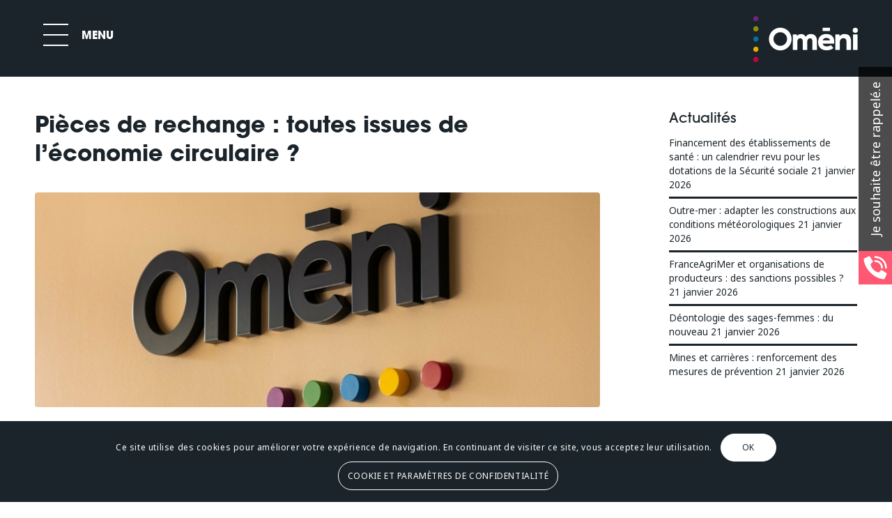

--- FILE ---
content_type: text/html; charset=UTF-8
request_url: https://omeni.fr/actualite-omeni/pieces-de-rechange-toutes-issues-de-leconomie-circulaire-229/
body_size: 40345
content:
<!DOCTYPE html>
<html lang="fr-FR" class="html_stretched responsive av-preloader-disabled  html_header_top html_logo_right html_main_nav_header html_menu_left html_custom html_header_sticky html_header_shrinking_disabled html_mobile_menu_phone html_header_searchicon_disabled html_content_align_center html_header_unstick_top_disabled html_header_stretch html_minimal_header html_elegant-blog html_modern-blog html_av-overlay-full html_av-submenu-noclone html_entry_id_24838 av-cookies-consent-show-message-bar av-cookies-cookie-consent-enabled av-cookies-can-opt-out av-cookies-user-silent-accept avia-cookie-check-browser-settings av-default-lightbox av-no-preview html_text_menu_active av-mobile-menu-switch-default">
<head>
<meta charset="UTF-8" />


<!-- mobile setting -->
<meta name="viewport" content="width=device-width, initial-scale=1">

<!-- Scripts/CSS and wp_head hook -->
<meta name='robots' content='index, follow, max-image-preview:large, max-snippet:-1, max-video-preview:-1' />

				<script type='text/javascript'>

				function avia_cookie_check_sessionStorage()
				{
					//	FF throws error when all cookies blocked !!
					var sessionBlocked = false;
					try
					{
						var test = sessionStorage.getItem( 'aviaCookieRefused' ) != null;
					}
					catch(e)
					{
						sessionBlocked = true;
					}

					var aviaCookieRefused = ! sessionBlocked ? sessionStorage.getItem( 'aviaCookieRefused' ) : null;

					var html = document.getElementsByTagName('html')[0];

					/**
					 * Set a class to avoid calls to sessionStorage
					 */
					if( sessionBlocked || aviaCookieRefused )
					{
						if( html.className.indexOf('av-cookies-session-refused') < 0 )
						{
							html.className += ' av-cookies-session-refused';
						}
					}

					if( sessionBlocked || aviaCookieRefused || document.cookie.match(/aviaCookieConsent/) )
					{
						if( html.className.indexOf('av-cookies-user-silent-accept') >= 0 )
						{
							 html.className = html.className.replace(/\bav-cookies-user-silent-accept\b/g, '');
						}
					}
				}

				avia_cookie_check_sessionStorage();

			</script>
			
	<!-- This site is optimized with the Yoast SEO plugin v19.0 - https://yoast.com/wordpress/plugins/seo/ -->
	<title>Pièces de rechange : toutes issues de l&#039;économie circulaire ? &bull; Oméni</title>
	<link rel="canonical" href="https://omeni.fr/actualite-omeni/pieces-de-rechange-toutes-issues-de-leconomie-circulaire-229/" />
	<meta property="og:locale" content="fr_FR" />
	<meta property="og:type" content="article" />
	<meta property="og:title" content="Pièces de rechange : toutes issues de l&#039;économie circulaire ? &bull; Oméni" />
	<meta property="og:description" content="Un professionnel de l&rsquo;entretien et de la réparation d&rsquo;articles de sport et de loisirs reçoit un client lui demandant de changer le moteur de sa trottinette électrique. Son client ne souhaite pas qu&rsquo;une pièce neuve soit utilisée, mais plutôt une pièce issue de l&rsquo;économie circulaire. Le professionnel a-t-il l&rsquo;obligation de lui en proposer une ? [&hellip;]" />
	<meta property="og:url" content="https://omeni.fr/actualite-omeni/pieces-de-rechange-toutes-issues-de-leconomie-circulaire-229/" />
	<meta property="og:site_name" content="Oméni" />
	<meta property="article:published_time" content="2024-01-03T23:45:07+00:00" />
	<meta name="twitter:card" content="summary_large_image" />
	<meta name="twitter:label1" content="Écrit par" />
	<meta name="twitter:data1" content="Oméni" />
	<meta name="twitter:label2" content="Durée de lecture estimée" />
	<meta name="twitter:data2" content="1 minute" />
	<script type="application/ld+json" class="yoast-schema-graph">{"@context":"https://schema.org","@graph":[{"@type":"Organization","@id":"https://omeni.fr/#organization","name":"Oméni","url":"https://omeni.fr/","sameAs":[],"logo":{"@type":"ImageObject","inLanguage":"fr-FR","@id":"https://omeni.fr/#/schema/logo/image/","url":"https://omeni.fr/wp-content/uploads/2019/05/omeni-v1-blc.png","contentUrl":"https://omeni.fr/wp-content/uploads/2019/05/omeni-v1-blc.png","width":979,"height":980,"caption":"Oméni"},"image":{"@id":"https://omeni.fr/#/schema/logo/image/"}},{"@type":"WebSite","@id":"https://omeni.fr/#website","url":"https://omeni.fr/","name":"Oméni","description":"","publisher":{"@id":"https://omeni.fr/#organization"},"potentialAction":[{"@type":"SearchAction","target":{"@type":"EntryPoint","urlTemplate":"https://omeni.fr/?s={search_term_string}"},"query-input":"required name=search_term_string"}],"inLanguage":"fr-FR"},{"@type":"ImageObject","inLanguage":"fr-FR","@id":"https://omeni.fr/actualite-omeni/pieces-de-rechange-toutes-issues-de-leconomie-circulaire-229/#primaryimage","url":"https://omeni.fr/wp-content/uploads/2024/01/24838-pieces-de-rechange-toutes-issues-de-leconomie-circulaire.jpg","contentUrl":"https://omeni.fr/wp-content/uploads/2024/01/24838-pieces-de-rechange-toutes-issues-de-leconomie-circulaire.jpg","width":1920,"height":1280,"caption":"pieces-de-rechange-:-toutes-issues-de-l&rsquo;economie-circulaire-?"},{"@type":"WebPage","@id":"https://omeni.fr/actualite-omeni/pieces-de-rechange-toutes-issues-de-leconomie-circulaire-229/#webpage","url":"https://omeni.fr/actualite-omeni/pieces-de-rechange-toutes-issues-de-leconomie-circulaire-229/","name":"Pièces de rechange : toutes issues de l'économie circulaire ? &bull; Oméni","isPartOf":{"@id":"https://omeni.fr/#website"},"primaryImageOfPage":{"@id":"https://omeni.fr/actualite-omeni/pieces-de-rechange-toutes-issues-de-leconomie-circulaire-229/#primaryimage"},"datePublished":"2024-01-03T23:45:07+00:00","dateModified":"2024-01-03T23:45:07+00:00","breadcrumb":{"@id":"https://omeni.fr/actualite-omeni/pieces-de-rechange-toutes-issues-de-leconomie-circulaire-229/#breadcrumb"},"inLanguage":"fr-FR","potentialAction":[{"@type":"ReadAction","target":["https://omeni.fr/actualite-omeni/pieces-de-rechange-toutes-issues-de-leconomie-circulaire-229/"]}]},{"@type":"BreadcrumbList","@id":"https://omeni.fr/actualite-omeni/pieces-de-rechange-toutes-issues-de-leconomie-circulaire-229/#breadcrumb","itemListElement":[{"@type":"ListItem","position":1,"name":"Accueil","item":"https://omeni.fr/accueil/"},{"@type":"ListItem","position":2,"name":"Pièces de rechange : toutes issues de l&rsquo;économie circulaire ?"}]},{"@type":"Article","@id":"https://omeni.fr/actualite-omeni/pieces-de-rechange-toutes-issues-de-leconomie-circulaire-229/#article","isPartOf":{"@id":"https://omeni.fr/actualite-omeni/pieces-de-rechange-toutes-issues-de-leconomie-circulaire-229/#webpage"},"author":{"@id":"https://omeni.fr/#/schema/person/c7d9d4038534c9114d51c35d1a682df8"},"headline":"Pièces de rechange : toutes issues de l&rsquo;économie circulaire ?","datePublished":"2024-01-03T23:45:07+00:00","dateModified":"2024-01-03T23:45:07+00:00","mainEntityOfPage":{"@id":"https://omeni.fr/actualite-omeni/pieces-de-rechange-toutes-issues-de-leconomie-circulaire-229/#webpage"},"wordCount":194,"commentCount":0,"publisher":{"@id":"https://omeni.fr/#organization"},"image":{"@id":"https://omeni.fr/actualite-omeni/pieces-de-rechange-toutes-issues-de-leconomie-circulaire-229/#primaryimage"},"thumbnailUrl":"https://omeni.fr/wp-content/uploads/2024/01/24838-pieces-de-rechange-toutes-issues-de-leconomie-circulaire.jpg","articleSection":["Actualités Oméni"],"inLanguage":"fr-FR","potentialAction":[{"@type":"CommentAction","name":"Comment","target":["https://omeni.fr/actualite-omeni/pieces-de-rechange-toutes-issues-de-leconomie-circulaire-229/#respond"]}]},{"@type":"Person","@id":"https://omeni.fr/#/schema/person/c7d9d4038534c9114d51c35d1a682df8","name":"Oméni","image":{"@type":"ImageObject","inLanguage":"fr-FR","@id":"https://omeni.fr/#/schema/person/image/","url":"https://secure.gravatar.com/avatar/2eff08e567418c75e7f38a5295349a19?s=96&d=mm&r=g","contentUrl":"https://secure.gravatar.com/avatar/2eff08e567418c75e7f38a5295349a19?s=96&d=mm&r=g","caption":"Oméni"}}]}</script>
	<!-- / Yoast SEO plugin. -->


<link rel='dns-prefetch' href='//fonts.googleapis.com' />
<link rel='dns-prefetch' href='//s.w.org' />
<link rel="alternate" type="application/rss+xml" title="Oméni &raquo; Flux" href="https://omeni.fr/feed/" />
<link rel="alternate" type="application/rss+xml" title="Oméni &raquo; Flux des commentaires" href="https://omeni.fr/comments/feed/" />
<link rel="alternate" type="application/rss+xml" title="Oméni &raquo; Pièces de rechange : toutes issues de l&rsquo;économie circulaire ? Flux des commentaires" href="https://omeni.fr/actualite-omeni/pieces-de-rechange-toutes-issues-de-leconomie-circulaire-229/feed/" />
<link rel='stylesheet' id='avia-grid-css'  href='https://omeni.fr/wp-content/themes/enfold/css/grid.css?ver=5.0' type='text/css' media='all' />
<link rel='stylesheet' id='avia-base-css'  href='https://omeni.fr/wp-content/themes/enfold/css/base.css?ver=5.0' type='text/css' media='all' />
<link rel='stylesheet' id='avia-layout-css'  href='https://omeni.fr/wp-content/themes/enfold/css/layout.css?ver=5.0' type='text/css' media='all' />
<link rel='stylesheet' id='avia-module-blog-css'  href='https://omeni.fr/wp-content/themes/enfold/config-templatebuilder/avia-shortcodes/blog/blog.css?ver=6.0.11' type='text/css' media='all' />
<link rel='stylesheet' id='avia-module-postslider-css'  href='https://omeni.fr/wp-content/themes/enfold/config-templatebuilder/avia-shortcodes/postslider/postslider.css?ver=6.0.11' type='text/css' media='all' />
<link rel='stylesheet' id='avia-module-button-css'  href='https://omeni.fr/wp-content/themes/enfold/config-templatebuilder/avia-shortcodes/buttons/buttons.css?ver=6.0.11' type='text/css' media='all' />
<link rel='stylesheet' id='avia-module-buttonrow-css'  href='https://omeni.fr/wp-content/themes/enfold/config-templatebuilder/avia-shortcodes/buttonrow/buttonrow.css?ver=6.0.11' type='text/css' media='all' />
<link rel='stylesheet' id='avia-module-comments-css'  href='https://omeni.fr/wp-content/themes/enfold/config-templatebuilder/avia-shortcodes/comments/comments.css?ver=6.0.11' type='text/css' media='all' />
<link rel='stylesheet' id='avia-module-contact-css'  href='https://omeni.fr/wp-content/themes/enfold/config-templatebuilder/avia-shortcodes/contact/contact.css?ver=6.0.11' type='text/css' media='all' />
<link rel='stylesheet' id='avia-module-gallery-css'  href='https://omeni.fr/wp-content/themes/enfold/config-templatebuilder/avia-shortcodes/gallery/gallery.css?ver=6.0.11' type='text/css' media='all' />
<link rel='stylesheet' id='avia-module-maps-css'  href='https://omeni.fr/wp-content/themes/enfold/config-templatebuilder/avia-shortcodes/google_maps/google_maps.css?ver=6.0.11' type='text/css' media='all' />
<link rel='stylesheet' id='avia-module-gridrow-css'  href='https://omeni.fr/wp-content/themes/enfold/config-templatebuilder/avia-shortcodes/grid_row/grid_row.css?ver=6.0.11' type='text/css' media='all' />
<link rel='stylesheet' id='avia-module-heading-css'  href='https://omeni.fr/wp-content/themes/enfold/config-templatebuilder/avia-shortcodes/heading/heading.css?ver=6.0.11' type='text/css' media='all' />
<link rel='stylesheet' id='avia-module-rotator-css'  href='https://omeni.fr/wp-content/themes/enfold/config-templatebuilder/avia-shortcodes/headline_rotator/headline_rotator.css?ver=6.0.11' type='text/css' media='all' />
<link rel='stylesheet' id='avia-module-hr-css'  href='https://omeni.fr/wp-content/themes/enfold/config-templatebuilder/avia-shortcodes/hr/hr.css?ver=6.0.11' type='text/css' media='all' />
<link rel='stylesheet' id='avia-module-icon-css'  href='https://omeni.fr/wp-content/themes/enfold/config-templatebuilder/avia-shortcodes/icon/icon.css?ver=6.0.11' type='text/css' media='all' />
<link rel='stylesheet' id='avia-module-image-css'  href='https://omeni.fr/wp-content/themes/enfold/config-templatebuilder/avia-shortcodes/image/image.css?ver=6.0.11' type='text/css' media='all' />
<link rel='stylesheet' id='avia-module-masonry-css'  href='https://omeni.fr/wp-content/themes/enfold/config-templatebuilder/avia-shortcodes/masonry_entries/masonry_entries.css?ver=6.0.11' type='text/css' media='all' />
<link rel='stylesheet' id='avia-siteloader-css'  href='https://omeni.fr/wp-content/themes/enfold/css/avia-snippet-site-preloader.css?ver=6.0.11' type='text/css' media='all' />
<link rel='stylesheet' id='avia-module-slideshow-css'  href='https://omeni.fr/wp-content/themes/enfold/config-templatebuilder/avia-shortcodes/slideshow/slideshow.css?ver=6.0.11' type='text/css' media='all' />
<link rel='stylesheet' id='avia-module-social-css'  href='https://omeni.fr/wp-content/themes/enfold/config-templatebuilder/avia-shortcodes/social_share/social_share.css?ver=6.0.11' type='text/css' media='all' />
<link rel='stylesheet' id='avia-module-tabs-css'  href='https://omeni.fr/wp-content/themes/enfold/config-templatebuilder/avia-shortcodes/tabs/tabs.css?ver=6.0.11' type='text/css' media='all' />
<link rel='stylesheet' id='avia-module-video-css'  href='https://omeni.fr/wp-content/themes/enfold/config-templatebuilder/avia-shortcodes/video/video.css?ver=6.0.11' type='text/css' media='all' />
<link rel='stylesheet' id='la-icon-maneger-style-css'  href='https://omeni.fr/wp-content/uploads/la_icon_sets/style.min.css?ver=6.0.11' type='text/css' media='all' />
<link rel='stylesheet' id='wp-block-library-css'  href='https://omeni.fr/wp-includes/css/dist/block-library/style.min.css?ver=6.0.11' type='text/css' media='all' />
<style id='global-styles-inline-css' type='text/css'>
body{--wp--preset--color--black: #000000;--wp--preset--color--cyan-bluish-gray: #abb8c3;--wp--preset--color--white: #ffffff;--wp--preset--color--pale-pink: #f78da7;--wp--preset--color--vivid-red: #cf2e2e;--wp--preset--color--luminous-vivid-orange: #ff6900;--wp--preset--color--luminous-vivid-amber: #fcb900;--wp--preset--color--light-green-cyan: #7bdcb5;--wp--preset--color--vivid-green-cyan: #00d084;--wp--preset--color--pale-cyan-blue: #8ed1fc;--wp--preset--color--vivid-cyan-blue: #0693e3;--wp--preset--color--vivid-purple: #9b51e0;--wp--preset--gradient--vivid-cyan-blue-to-vivid-purple: linear-gradient(135deg,rgba(6,147,227,1) 0%,rgb(155,81,224) 100%);--wp--preset--gradient--light-green-cyan-to-vivid-green-cyan: linear-gradient(135deg,rgb(122,220,180) 0%,rgb(0,208,130) 100%);--wp--preset--gradient--luminous-vivid-amber-to-luminous-vivid-orange: linear-gradient(135deg,rgba(252,185,0,1) 0%,rgba(255,105,0,1) 100%);--wp--preset--gradient--luminous-vivid-orange-to-vivid-red: linear-gradient(135deg,rgba(255,105,0,1) 0%,rgb(207,46,46) 100%);--wp--preset--gradient--very-light-gray-to-cyan-bluish-gray: linear-gradient(135deg,rgb(238,238,238) 0%,rgb(169,184,195) 100%);--wp--preset--gradient--cool-to-warm-spectrum: linear-gradient(135deg,rgb(74,234,220) 0%,rgb(151,120,209) 20%,rgb(207,42,186) 40%,rgb(238,44,130) 60%,rgb(251,105,98) 80%,rgb(254,248,76) 100%);--wp--preset--gradient--blush-light-purple: linear-gradient(135deg,rgb(255,206,236) 0%,rgb(152,150,240) 100%);--wp--preset--gradient--blush-bordeaux: linear-gradient(135deg,rgb(254,205,165) 0%,rgb(254,45,45) 50%,rgb(107,0,62) 100%);--wp--preset--gradient--luminous-dusk: linear-gradient(135deg,rgb(255,203,112) 0%,rgb(199,81,192) 50%,rgb(65,88,208) 100%);--wp--preset--gradient--pale-ocean: linear-gradient(135deg,rgb(255,245,203) 0%,rgb(182,227,212) 50%,rgb(51,167,181) 100%);--wp--preset--gradient--electric-grass: linear-gradient(135deg,rgb(202,248,128) 0%,rgb(113,206,126) 100%);--wp--preset--gradient--midnight: linear-gradient(135deg,rgb(2,3,129) 0%,rgb(40,116,252) 100%);--wp--preset--duotone--dark-grayscale: url('#wp-duotone-dark-grayscale');--wp--preset--duotone--grayscale: url('#wp-duotone-grayscale');--wp--preset--duotone--purple-yellow: url('#wp-duotone-purple-yellow');--wp--preset--duotone--blue-red: url('#wp-duotone-blue-red');--wp--preset--duotone--midnight: url('#wp-duotone-midnight');--wp--preset--duotone--magenta-yellow: url('#wp-duotone-magenta-yellow');--wp--preset--duotone--purple-green: url('#wp-duotone-purple-green');--wp--preset--duotone--blue-orange: url('#wp-duotone-blue-orange');--wp--preset--font-size--small: 13px;--wp--preset--font-size--medium: 20px;--wp--preset--font-size--large: 36px;--wp--preset--font-size--x-large: 42px;}.has-black-color{color: var(--wp--preset--color--black) !important;}.has-cyan-bluish-gray-color{color: var(--wp--preset--color--cyan-bluish-gray) !important;}.has-white-color{color: var(--wp--preset--color--white) !important;}.has-pale-pink-color{color: var(--wp--preset--color--pale-pink) !important;}.has-vivid-red-color{color: var(--wp--preset--color--vivid-red) !important;}.has-luminous-vivid-orange-color{color: var(--wp--preset--color--luminous-vivid-orange) !important;}.has-luminous-vivid-amber-color{color: var(--wp--preset--color--luminous-vivid-amber) !important;}.has-light-green-cyan-color{color: var(--wp--preset--color--light-green-cyan) !important;}.has-vivid-green-cyan-color{color: var(--wp--preset--color--vivid-green-cyan) !important;}.has-pale-cyan-blue-color{color: var(--wp--preset--color--pale-cyan-blue) !important;}.has-vivid-cyan-blue-color{color: var(--wp--preset--color--vivid-cyan-blue) !important;}.has-vivid-purple-color{color: var(--wp--preset--color--vivid-purple) !important;}.has-black-background-color{background-color: var(--wp--preset--color--black) !important;}.has-cyan-bluish-gray-background-color{background-color: var(--wp--preset--color--cyan-bluish-gray) !important;}.has-white-background-color{background-color: var(--wp--preset--color--white) !important;}.has-pale-pink-background-color{background-color: var(--wp--preset--color--pale-pink) !important;}.has-vivid-red-background-color{background-color: var(--wp--preset--color--vivid-red) !important;}.has-luminous-vivid-orange-background-color{background-color: var(--wp--preset--color--luminous-vivid-orange) !important;}.has-luminous-vivid-amber-background-color{background-color: var(--wp--preset--color--luminous-vivid-amber) !important;}.has-light-green-cyan-background-color{background-color: var(--wp--preset--color--light-green-cyan) !important;}.has-vivid-green-cyan-background-color{background-color: var(--wp--preset--color--vivid-green-cyan) !important;}.has-pale-cyan-blue-background-color{background-color: var(--wp--preset--color--pale-cyan-blue) !important;}.has-vivid-cyan-blue-background-color{background-color: var(--wp--preset--color--vivid-cyan-blue) !important;}.has-vivid-purple-background-color{background-color: var(--wp--preset--color--vivid-purple) !important;}.has-black-border-color{border-color: var(--wp--preset--color--black) !important;}.has-cyan-bluish-gray-border-color{border-color: var(--wp--preset--color--cyan-bluish-gray) !important;}.has-white-border-color{border-color: var(--wp--preset--color--white) !important;}.has-pale-pink-border-color{border-color: var(--wp--preset--color--pale-pink) !important;}.has-vivid-red-border-color{border-color: var(--wp--preset--color--vivid-red) !important;}.has-luminous-vivid-orange-border-color{border-color: var(--wp--preset--color--luminous-vivid-orange) !important;}.has-luminous-vivid-amber-border-color{border-color: var(--wp--preset--color--luminous-vivid-amber) !important;}.has-light-green-cyan-border-color{border-color: var(--wp--preset--color--light-green-cyan) !important;}.has-vivid-green-cyan-border-color{border-color: var(--wp--preset--color--vivid-green-cyan) !important;}.has-pale-cyan-blue-border-color{border-color: var(--wp--preset--color--pale-cyan-blue) !important;}.has-vivid-cyan-blue-border-color{border-color: var(--wp--preset--color--vivid-cyan-blue) !important;}.has-vivid-purple-border-color{border-color: var(--wp--preset--color--vivid-purple) !important;}.has-vivid-cyan-blue-to-vivid-purple-gradient-background{background: var(--wp--preset--gradient--vivid-cyan-blue-to-vivid-purple) !important;}.has-light-green-cyan-to-vivid-green-cyan-gradient-background{background: var(--wp--preset--gradient--light-green-cyan-to-vivid-green-cyan) !important;}.has-luminous-vivid-amber-to-luminous-vivid-orange-gradient-background{background: var(--wp--preset--gradient--luminous-vivid-amber-to-luminous-vivid-orange) !important;}.has-luminous-vivid-orange-to-vivid-red-gradient-background{background: var(--wp--preset--gradient--luminous-vivid-orange-to-vivid-red) !important;}.has-very-light-gray-to-cyan-bluish-gray-gradient-background{background: var(--wp--preset--gradient--very-light-gray-to-cyan-bluish-gray) !important;}.has-cool-to-warm-spectrum-gradient-background{background: var(--wp--preset--gradient--cool-to-warm-spectrum) !important;}.has-blush-light-purple-gradient-background{background: var(--wp--preset--gradient--blush-light-purple) !important;}.has-blush-bordeaux-gradient-background{background: var(--wp--preset--gradient--blush-bordeaux) !important;}.has-luminous-dusk-gradient-background{background: var(--wp--preset--gradient--luminous-dusk) !important;}.has-pale-ocean-gradient-background{background: var(--wp--preset--gradient--pale-ocean) !important;}.has-electric-grass-gradient-background{background: var(--wp--preset--gradient--electric-grass) !important;}.has-midnight-gradient-background{background: var(--wp--preset--gradient--midnight) !important;}.has-small-font-size{font-size: var(--wp--preset--font-size--small) !important;}.has-medium-font-size{font-size: var(--wp--preset--font-size--medium) !important;}.has-large-font-size{font-size: var(--wp--preset--font-size--large) !important;}.has-x-large-font-size{font-size: var(--wp--preset--font-size--x-large) !important;}
</style>
<link rel='stylesheet' id='ncf_lato_font-css'  href='//fonts.googleapis.com/css?family=Lato%3A300normal%2C400normal%2C400italic%2C600normal%2C600italic&#038;subset=all&#038;ver=6.0.11' type='text/css' media='all' />
<link rel='stylesheet' id='ncf_styles-css'  href='https://omeni.fr/wp-content/plugins/ninja-contact-form/css/ninja-contact-form.css?ver=6.0.11' type='text/css' media='all' />
<link rel='stylesheet' id='coderevolution-front-css-css'  href='https://omeni.fr/wp-content/plugins/rss-feed-post-generator-echo/styles/coderevolution-front.css?ver=6.0.11' type='text/css' media='all' />
<link rel='stylesheet' id='echo-thumbnail-css-css'  href='https://omeni.fr/wp-content/plugins/rss-feed-post-generator-echo/styles/echo-thumbnail.css?ver=6.0.11' type='text/css' media='all' />
<link rel='stylesheet' id='sf_styles-css'  href='https://omeni.fr/wp-content/plugins/superfly-menu/css/public.min.css?ver=6.0.11' type='text/css' media='all' />
<link rel='stylesheet' id='avia-scs-css'  href='https://omeni.fr/wp-content/themes/enfold/css/shortcodes.css?ver=5.0' type='text/css' media='all' />
<link rel='stylesheet' id='avia-popup-css-css'  href='https://omeni.fr/wp-content/themes/enfold/js/aviapopup/magnific-popup.css?ver=5.0' type='text/css' media='screen' />
<link rel='stylesheet' id='avia-lightbox-css'  href='https://omeni.fr/wp-content/themes/enfold/css/avia-snippet-lightbox.css?ver=5.0' type='text/css' media='screen' />
<link rel='stylesheet' id='avia-widget-css-css'  href='https://omeni.fr/wp-content/themes/enfold/css/avia-snippet-widget.css?ver=5.0' type='text/css' media='screen' />
<link rel='stylesheet' id='avia-dynamic-css'  href='https://omeni.fr/wp-content/uploads/dynamic_avia/enfold_child.css?ver=62a2134ca8e1d' type='text/css' media='all' />
<link rel='stylesheet' id='avia-custom-css'  href='https://omeni.fr/wp-content/themes/enfold/css/custom.css?ver=5.0' type='text/css' media='all' />
<link rel='stylesheet' id='avia-style-css'  href='https://omeni.fr/wp-content/themes/enfold-child/style.css?ver=5.0' type='text/css' media='all' />
<link rel='stylesheet' id='avia-cookie-css-css'  href='https://omeni.fr/wp-content/themes/enfold/css/avia-snippet-cookieconsent.css?ver=5.0' type='text/css' media='screen' />
<script type='text/javascript' src='https://omeni.fr/wp-includes/js/jquery/jquery.min.js?ver=3.6.0' id='jquery-core-js'></script>
<script type='text/javascript' src='https://omeni.fr/wp-content/plugins/superfly-menu/includes/vendor/looks_awesome/icon_manager/js/md5.js?ver=1.0,0' id='la-icon-manager-md5-js'></script>
<script type='text/javascript' src='https://omeni.fr/wp-content/plugins/superfly-menu/includes/vendor/looks_awesome/icon_manager/js/util.js?ver=1.0,0' id='la-icon-manager-util-js'></script>
<script type='text/javascript' id='ncf_main_js-js-extra'>
/* <![CDATA[ */
var NinjaContactFormOpts = {"ajaxurl":"https:\/\/omeni.fr\/wp-admin\/admin-ajax.php","sidebar_type":"slide","theme":"flat","sidebar_pos":"right","flat_socialbar":"top","base_color":"{\"flat\":\"#b3b38c\",\"cube\":\"#c0392b\",\"minimalistic\":\"#50e3c2\",\"aerial\":\"#292929\"}","humantest":"","fade_content":"dark","label":"1","label_top":"50%","label_vis":"visible","label_scroll_selector":"","label_mouseover":"","bg":"none","togglers":"","path":"https:\/\/omeni.fr\/wp-content\/plugins\/ninja-contact-form\/img\/","scroll":"standard","send_more_text":"Envoyer un autre message","try_again_text":"Essayez \u00e0 nouveau","close_text":"Ferme","sending_text":"Envoyer","msg_fail_text":"Quelque chose s'est mal d\u00e9roul\u00e9 pendant l'envoi de votre message","errors":{"required":"* Ce champs est requis","requiredCheckbox":"* Please %%","min":"* %% doit comporter au moins %% caract\u00e8res.","max":"* %% peut avoir au plus %% caract\u00e8res.","matches":"* %% doit correspondre %%.","less":"* %% doit \u00eatre inf\u00e9rieur \u00e0 %%","greater":"* %% doit \u00eatre sup\u00e9rieur \u00e0 %%","numeric":"* %% doit \u00eatre num\u00e9rique.","email":"* Cet email ne semble pas valide.","ip":"* %% doit \u00eatre une adresse IP valide.","answer":"* Mauvaise %%"},"nonce":"a2dfeaf15e","id1":{"success":"Votre demande a \u00e9t\u00e9 envoy\u00e9 avec succ\u00e8s nous allons vous rappeler !"},"social":[],"plugin_ver":"3.5.8"};
/* ]]> */
</script>
<script type='text/javascript' src='https://omeni.fr/wp-content/plugins/ninja-contact-form/js/ninja-contact-form.min.js?ver=6.0.11' id='ncf_main_js-js'></script>
<script type='text/javascript' id='sf_main-js-extra'>
/* <![CDATA[ */
var SF_Opts = {"social":[],"search":"hidden","blur":"","fade":"yes","test_mode":"","hide_def":"","mob_nav":"yes","dynamic":"","sidebar_style":"side","sidebar_behaviour":"push","alt_menu":"","sidebar_pos":"left","width_panel_1":"340","width_panel_2":"340","width_panel_3":"340","width_panel_4":"340","base_color":"#1b242a","opening_type":"click","sub_type":"","sub_opening_type":"hover","label":"metro","label_top":"20px","label_size":"60px","label_vis":"visible","item_padding":"20","bg":"","path":"https:\/\/omeni.fr\/wp-content\/plugins\/superfly-menu\/img\/","menu":"{\"2\":{\"term_id\":2,\"name\":\"menu principal\",\"loc\":{\"pages\":{\"2\":1,\"3\":1,\"124\":1,\"126\":1,\"128\":1,\"130\":1,\"132\":1,\"134\":1,\"136\":1,\"138\":1,\"140\":1,\"281\":1,\"283\":1,\"316\":1,\"320\":1,\"322\":1},\"cposts\":{\"mailpoet_page\":1,\"portfolio\":1,\"avia_framework_post\":1},\"cats\":{\"1\":1},\"taxes\":{},\"langs\":{},\"wp_pages\":{\"front\":1,\"home\":1,\"archive\":1,\"single\":1,\"forbidden\":1,\"search\":1},\"ids\":[\"\"]},\"isDef\":true}}","togglers":"","subMenuSupport":"yes","subMenuSelector":"sub-menu, children","eventsInterval":"51","activeClassSelector":"current-menu-item","allowedTags":"DIV, NAV, UL, OL, LI, A, P, H1, H2, H3, H4, SPAN","menuData":{"183":"img=&icon_manager_search=&la_icon_manager_menu-item-183_custom=&icon=&icon_color=&sline=&chapter=%3Cdiv+style%3D%22+margin-top%3A0px%3B+margin-bottom%3A0px%3B%22+class%3D%22hr+hr-custom+hr-left+hr-icon-no+++avia-builder-el-20++el_after_av_button++avia-builder-el-last++%22%3E%3Cspan+class%3D%22hr-inner+++inner-border-av-border-thin%22+style%3D%22+width%3A300px%3B+border-color%3A%23ffffff%3B%22%3E%3Cspan+class%3D%22hr-inner-style%22%3E%3C%2Fspan%3E%3C%2Fspan%3E%3C%2Fdiv%3E&content=%3Cdiv+class%3D%22avia-image-container++av-styling-circle++++avia-builder-el-6++el_after_av_button++avia-builder-el-last+++avia-align-center+%22+itemprop%3D%22image%22+itemscope%3D%22itemscope%22+itemtype%3D%22https%3A%2F%2Fschema.org%2FImageObject%22%3E%0D%0A%3Cdiv+class%3D%22avia-image-container-inner%22%3E%0D%0A%3Cdiv+class%3D%22avia-image-overlay-wrap%22%3E%0D%0A%3Cimg+class%3D%22avia_image%22+src%3D%22https%3A%2F%2Fomeni.fr%2Fwp-content%2Fuploads%2F2019%2F07%2Fsolutions-omeni19-2-300x300.jpg%22+alt%3D%22%22+title%3D%22image-type-omeni-2%22+height%3D%22280%22+width%3D%22280%22+itemprop%3D%22thumbnailUrl%22%3E%0D%0A%3C%2Fdiv%3E%0D%0A%3C%2Fdiv%3E%0D%0A%3C%2Fdiv%3E%0D%0A%0D%0A%3Cdiv+style%3D%22height%3A20px%22+class%3D%22hr+hr-invisible+++avia-builder-el-42++el_after_av_image++el_before_av_textblock++%22%3E%0D%0A%3Cspan+class%3D%22hr-inner+%22%3E%0D%0A%3Cspan+class%3D%22hr-inner-style%22%3E%0D%0A%3C%2Fspan%3E%0D%0A%3C%2Fspan%3E%0D%0A%3C%2Fdiv%3E%0D%0A%0D%0A%3Csection+class%3D%22av_textblock_section+%22+itemscope%3D%22itemscope%22+itemtype%3D%22https%3A%2F%2Fschema.org%2FCreativeWork%22%3E%3Cdiv+class%3D%22avia_textblock++%22+itemprop%3D%22text%22%3E%0D%0A%3Cdiv+class%3D%22avia_textblock++%22+itemprop%3D%22text%22%3E%0D%0A%3Ch2%3E%C3%8Atre+accompagn%C3%A9+dans+la+cr%C3%A9ation+ou+la+reprise+de+votre+entreprise%3C%2Fh2%3E%0D%0A%3Cp%3ECr%C3%A9er+une+entreprise%2C+c%E2%80%99est+faire+face+%C3%A0+de+multiples+questions+de+nature+tr%C3%A8s+vari%C3%A9e.+C%E2%80%99est+aussi%2C+souvent%2C+ne+pas+savoir+vers+qui+se+tourner.+C%E2%80%99est+pourquoi+nous+avons+choisi+d%E2%80%99accompagner+les+cr%C3%A9ateurs+d%E2%80%99entreprise+d%C3%A8s+les+pr%C3%A9mices+de+leur+projet.%3C%2Fp%3E%0D%0A%3C%2Fdiv%3E%0D%0A%3C%2Fsection%3E%0D%0A%0D%0A%3Cdiv+class%3D%22avia-button-wrap+avia-button-left++avia-builder-el-19++el_after_av_textblock++avia-builder-el-last++%22%3E%0D%0A%3Ca+href%3D%22https%3A%2F%2Fomeni.fr%2Fcreer-ou-reprendre%2F%22+class%3D%22avia-button+++avia-icon_select-no+avia-color-dark+avia-size-large+avia-position-left+%22%3E%0D%0A%3Cspan+class%3D%22avia_iconbox_title%22%3ECr%C3%A9er+ou+reprendre%3C%2Fspan%3E%0D%0A%3C%2Fa%3E%0D%0A%3C%2Fdiv%3E&bg=&width=","182":"img=&icon_manager_search=&la_icon_manager_menu-item-182_custom=&icon=&icon_color=&sline=&chapter=&content=%3Cdiv+class%3D%22avia-image-container++av-styling-circle++++avia-builder-el-6++el_after_av_button++avia-builder-el-last+++avia-align-center+%22+itemprop%3D%22image%22+itemscope%3D%22itemscope%22+itemtype%3D%22https%3A%2F%2Fschema.org%2FImageObject%22%3E%0D%0A%3Cdiv+class%3D%22avia-image-container-inner%22%3E%0D%0A%3Cdiv+class%3D%22avia-image-overlay-wrap%22%3E%0D%0A%3Cimg+class%3D%22avia_image%22+src%3D%22https%3A%2F%2Fomeni.fr%2Fwp-content%2Fuploads%2F2019%2F07%2Fsolutions-omeni6-2-300x300.jpg%22+alt%3D%22%22+title%3D%22image-type-omeni-2%22+height%3D%22280%22+width%3D%22280%22+itemprop%3D%22thumbnailUrl%22%3E%0D%0A%3C%2Fdiv%3E%0D%0A%3C%2Fdiv%3E%0D%0A%3C%2Fdiv%3E%0D%0A%0D%0A%3Cdiv+style%3D%22height%3A20px%22+class%3D%22hr+hr-invisible+++avia-builder-el-42++el_after_av_image++el_before_av_textblock++%22%3E%0D%0A%3Cspan+class%3D%22hr-inner+%22%3E%0D%0A%3Cspan+class%3D%22hr-inner-style%22%3E%0D%0A%3C%2Fspan%3E%0D%0A%3C%2Fspan%3E%0D%0A%3C%2Fdiv%3E%0D%0A%0D%0A%3Csection+class%3D%22av_textblock_section+%22+itemscope%3D%22itemscope%22+itemtype%3D%22https%3A%2F%2Fschema.org%2FCreativeWork%22%3E%3Cdiv+class%3D%22avia_textblock++%22+itemprop%3D%22text%22%3E%0D%0A%3Cdiv+class%3D%22avia_textblock++%22+itemprop%3D%22text%22%3E%0D%0A%3Ch2%3EFaire+grandir+votre+entreprise+au+quotidien%3C%2Fh2%3E%0D%0A%3Cp%3EG%C3%A9rer+une+entreprise%2C+c%E2%80%99est+avant+tout+anticiper.+Au+quotidien%2C+les+bonnes+d%C3%A9cisions+doivent+%C3%AAtre+prises+pour+%C3%A9viter+les+difficult%C3%A9s+et+am%C3%A9liorer+votre+rentabilit%C3%A9.%3C%2Fp%3E%0D%0A%3C%2Fdiv%3E%0D%0A%3C%2Fsection%3E%0D%0A%0D%0A%3Cdiv+class%3D%22avia-button-wrap+avia-button-left++avia-builder-el-19++el_after_av_textblock++avia-builder-el-last++%22%3E%0D%0A%3Ca+href%3D%22https%3A%2F%2Fomeni.fr%2Fgerer-le-quotidien%2F%22+class%3D%22avia-button+++avia-icon_select-no+avia-color-dark+avia-size-large+avia-position-left+%22%3E%0D%0A%3Cspan+class%3D%22avia_iconbox_title%22%3EG%C3%A9rer+le+quotidien%3C%2Fspan%3E%0D%0A%3C%2Fa%3E%0D%0A%3C%2Fdiv%3E&bg=&width=","181":"img=&icon_manager_search=&la_icon_manager_menu-item-181_custom=&icon=&icon_color=&sline=&chapter=&content=%3Cdiv+class%3D%22avia-image-container++av-styling-circle++++avia-builder-el-6++el_after_av_button++avia-builder-el-last+++avia-align-center+%22+itemprop%3D%22image%22+itemscope%3D%22itemscope%22+itemtype%3D%22https%3A%2F%2Fschema.org%2FImageObject%22%3E%0D%0A%3Cdiv+class%3D%22avia-image-container-inner%22%3E%0D%0A%3Cdiv+class%3D%22avia-image-overlay-wrap%22%3E%0D%0A%3Cimg+class%3D%22avia_image%22+src%3D%22https%3A%2F%2Fomeni.fr%2Fwp-content%2Fuploads%2F2019%2F07%2Fsolutions-omeni26-2-300x300.jpg%22+alt%3D%22%22+title%3D%22image-type-omeni-2%22+height%3D%22280%22+width%3D%22280%22+itemprop%3D%22thumbnailUrl%22%3E%0D%0A%3C%2Fdiv%3E%0D%0A%3C%2Fdiv%3E%0D%0A%3C%2Fdiv%3E%0D%0A%0D%0A%3Cdiv+style%3D%22height%3A20px%22+class%3D%22hr+hr-invisible+++avia-builder-el-42++el_after_av_image++el_before_av_textblock++%22%3E%0D%0A%3Cspan+class%3D%22hr-inner+%22%3E%0D%0A%3Cspan+class%3D%22hr-inner-style%22%3E%0D%0A%3C%2Fspan%3E%0D%0A%3C%2Fspan%3E%0D%0A%3C%2Fdiv%3E%0D%0A%0D%0A%3Csection+class%3D%22av_textblock_section+%22+itemscope%3D%22itemscope%22+itemtype%3D%22https%3A%2F%2Fschema.org%2FCreativeWork%22%3E%3Cdiv+class%3D%22avia_textblock++%22+itemprop%3D%22text%22%3E%0D%0A%3Cdiv+class%3D%22avia_textblock++%22+itemprop%3D%22text%22%3E%0D%0A%3Ch2%3EAccompagner+la+croissance+de+votre+entreprise%3C%2Fh2%3E%0D%0A%3Cp%3EComprendre+les+enjeux+de+la+croissance+d%E2%80%99une+entreprise+et+mettre+notre+expertise+au+service+de+votre+d%C3%A9veloppement+est+la+valeur+ajout%C3%A9e+d%E2%80%99Om%C3%A9ni.+Nous+conjuguons+nos+comp%C3%A9tences+et+vous+accompagnons+avec+agilit%C3%A9.%3C%2Fp%3E%0D%0A%3C%2Fdiv%3E%0D%0A%3C%2Fsection%3E%0D%0A%0D%0A%3Cdiv+class%3D%22avia-button-wrap+avia-button-left++avia-builder-el-19++el_after_av_textblock++avia-builder-el-last++%22%3E%0D%0A%3Ca+href%3D%22https%3A%2F%2Fomeni.fr%2Faccompagner-la-croissance%2F%22+class%3D%22avia-button+++avia-icon_select-no+avia-color-dark+avia-size-large+avia-position-left+%22%3E%0D%0A%3Cspan+class%3D%22avia_iconbox_title%22%3EAccompagner+la+croissance%3C%2Fspan%3E%0D%0A%3C%2Fa%3E%0D%0A%3C%2Fdiv%3E&bg=&width=","180":"img=&icon_manager_search=&la_icon_manager_menu-item-180_custom=&icon=&icon_color=&sline=&chapter=&content=%3Cdiv+class%3D%22avia-image-container++av-styling-circle++++avia-builder-el-6++el_after_av_button++avia-builder-el-last+++avia-align-center+%22+itemprop%3D%22image%22+itemscope%3D%22itemscope%22+itemtype%3D%22https%3A%2F%2Fschema.org%2FImageObject%22%3E%0D%0A%3Cdiv+class%3D%22avia-image-container-inner%22%3E%0D%0A%3Cdiv+class%3D%22avia-image-overlay-wrap%22%3E%0D%0A%3Cimg+class%3D%22avia_image%22+src%3D%22https%3A%2F%2Fomeni.fr%2Fwp-content%2Fuploads%2F2019%2F07%2Fsolutions-omeni5-2-300x300.jpg%22+alt%3D%22%22+title%3D%22image-type-omeni-2%22+height%3D%22280%22+width%3D%22280%22+itemprop%3D%22thumbnailUrl%22%3E%0D%0A%3C%2Fdiv%3E%0D%0A%3C%2Fdiv%3E%0D%0A%3C%2Fdiv%3E%0D%0A%0D%0A%3Cdiv+style%3D%22height%3A20px%22+class%3D%22hr+hr-invisible+++avia-builder-el-42++el_after_av_image++el_before_av_textblock++%22%3E%0D%0A%3Cspan+class%3D%22hr-inner+%22%3E%0D%0A%3Cspan+class%3D%22hr-inner-style%22%3E%0D%0A%3C%2Fspan%3E%0D%0A%3C%2Fspan%3E%0D%0A%3C%2Fdiv%3E%0D%0A%0D%0A%3Csection+class%3D%22av_textblock_section+%22+itemscope%3D%22itemscope%22+itemtype%3D%22https%3A%2F%2Fschema.org%2FCreativeWork%22%3E%3Cdiv+class%3D%22avia_textblock++%22+itemprop%3D%22text%22%3E%0D%0A%3Cdiv+class%3D%22avia_textblock++%22+itemprop%3D%22text%22%3E%0D%0A%3Ch2%3EC%C3%A9der+ou+transmettre+son+entreprise%3C%2Fh2%3E%0D%0A%3Cp%3EVotre+entreprise%2C+vous+l%E2%80%99avez+imagin%C3%A9e%2C+cr%C3%A9%C3%A9e%2C+d%C3%A9velopp%C3%A9e.+Il+est+maintenant+temps+de+la+c%C3%A9der.+Comment+optimiser+la+transmission+%3F+Om%C3%A9ni+vous+accompagne.%3C%2Fp%3E%0D%0A%3C%2Fdiv%3E%0D%0A%3C%2Fsection%3E%0D%0A%0D%0A%3Cdiv+class%3D%22avia-button-wrap+avia-button-left++avia-builder-el-19++el_after_av_textblock++avia-builder-el-last++%22%3E%0D%0A%3Ca+href%3D%22https%3A%2F%2Fomeni.fr%2Fceder-et-transmettre%2F%22+class%3D%22avia-button+++avia-icon_select-no+avia-color-dark+avia-size-large+avia-position-left+%22%3E%0D%0A%3Cspan+class%3D%22avia_iconbox_title%22%3EC%C3%A9der+et+transmettre%3C%2Fspan%3E%0D%0A%3C%2Fa%3E%0D%0A%3C%2Fdiv%3E&bg=&width=","179":"img=&icon_manager_search=&la_icon_manager_menu-item-179_custom=&icon=&icon_color=&sline=&chapter=&content=%3Cdiv+class%3D%22avia-image-container++av-styling-circle++++avia-builder-el-6++el_after_av_button++avia-builder-el-last+++avia-align-center+%22+itemprop%3D%22image%22+itemscope%3D%22itemscope%22+itemtype%3D%22https%3A%2F%2Fschema.org%2FImageObject%22%3E%0D%0A%3Cdiv+class%3D%22avia-image-container-inner%22%3E%0D%0A%3Cdiv+class%3D%22avia-image-overlay-wrap%22%3E%0D%0A%3Cimg+class%3D%22avia_image%22+src%3D%22https%3A%2F%2Fomeni.fr%2Fwp-content%2Fuploads%2F2019%2F07%2Fsolutions-omeni3-2-300x300.jpg%22+alt%3D%22%22+title%3D%22image-type-omeni-2%22+height%3D%22280%22+width%3D%22280%22+itemprop%3D%22thumbnailUrl%22%3E%0D%0A%3C%2Fdiv%3E%0D%0A%3C%2Fdiv%3E%0D%0A%3C%2Fdiv%3E%0D%0A%0D%0A%3Cdiv+style%3D%22height%3A20px%22+class%3D%22hr+hr-invisible+++avia-builder-el-42++el_after_av_image++el_before_av_textblock++%22%3E%0D%0A%3Cspan+class%3D%22hr-inner+%22%3E%0D%0A%3Cspan+class%3D%22hr-inner-style%22%3E%0D%0A%3C%2Fspan%3E%0D%0A%3C%2Fspan%3E%0D%0A%3C%2Fdiv%3E%0D%0A%0D%0A%3Csection+class%3D%22av_textblock_section+%22+itemscope%3D%22itemscope%22+itemtype%3D%22https%3A%2F%2Fschema.org%2FCreativeWork%22%3E%3Cdiv+class%3D%22avia_textblock++%22+itemprop%3D%22text%22%3E%0D%0A%3Cdiv+class%3D%22avia_textblock++%22+itemprop%3D%22text%22%3E%0D%0A%3Ch2%3EAnticiper+les+difficult%C3%A9s+de+son+entreprise%3C%2Fh2%3E%0D%0A%3Cp%3EComment+sortir+d%E2%80%99une+p%C3%A9riode+de+complications+de+votre+entreprise+%3F+%C3%80+quel+moment+prendre+les+d%C3%A9cisions+qui+s%E2%80%99imposent+%3F+Comment+constituer+des+dossiers+et+les+d%C3%A9fendre+aupr%C3%A8s+des+tribunaux+%3F+C%E2%80%99est+notre+fonction%2C+chez+Om%C3%A9ni%2C+de+vous+accompagner+lors+des+difficult%C3%A9s+que+vous+pouvez+rencontrer.%3C%2Fp%3E%0D%0A%3C%2Fdiv%3E%0D%0A%3C%2Fsection%3E%0D%0A%0D%0A%3Cdiv+class%3D%22avia-button-wrap+avia-button-left++avia-builder-el-19++el_after_av_textblock++avia-builder-el-last++%22%3E%0D%0A%3Ca+href%3D%22https%3A%2F%2Fomeni.fr%2Fanticiper-les-difficultes%2F%22+class%3D%22avia-button+++avia-icon_select-no+avia-color-dark+avia-size-large+avia-position-left+%22%3E%0D%0A%3Cspan+class%3D%22avia_iconbox_title%22%3EAnticiper+les+difficult%C3%A9s%3C%2Fspan%3E%0D%0A%3C%2Fa%3E%0D%0A%3C%2Fdiv%3E&bg=&width=","184":"img=&icon_manager_search=&la_icon_manager_menu-item-184_custom=&icon=&icon_color=&sline=&chapter=%3Cdiv%20style%3D%22%20margin-top%3A0px%3B%20margin-bottom%3A0px%3B%22%20class%3D%22hr%20hr-custom%20hr-left%20hr-icon-no%20%20%20avia-builder-el-20%20%20el_after_av_button%20%20avia-builder-el-last%20%20%22%3E%3Cspan%20class%3D%22hr-inner%20%20%20inner-border-av-border-thin%22%20style%3D%22%20width%3A300px%3B%20border-color%3A%23ffffff%3B%22%3E%3Cspan%20class%3D%22hr-inner-style%22%3E%3C%2Fspan%3E%3C%2Fspan%3E%3C%2Fdiv%3E&content=%3Cdiv%20class%3D%22avia-image-container%20%20av-styling-circle%20%20%20%20avia-builder-el-6%20%20el_after_av_button%20%20avia-builder-el-last%20%20%20avia-align-center%20%22%20itemprop%3D%22image%22%20itemscope%3D%22itemscope%22%20itemtype%3D%22https%3A%2F%2Fschema.org%2FImageObject%22%3E%0D%0A%3Cdiv%20class%3D%22avia-image-container-inner%22%3E%0D%0A%3Cdiv%20class%3D%22avia-image-overlay-wrap%22%3E%0D%0A%3Cimg%20class%3D%22avia_image%22%20src%3D%22https%3A%2F%2Fomeni.fr%2Fwp-content%2Fuploads%2F2025%2F04%2FOMENI_201207_0118-300x300-1.jpg%22%20alt%3D%22%22%20title%3D%22image-type-omeni-2%22%20height%3D%22280%22%20width%3D%22280%22%20itemprop%3D%22thumbnailUrl%22%3E%0D%0A%3C%2Fdiv%3E%0D%0A%3C%2Fdiv%3E%0D%0A%3C%2Fdiv%3E%0D%0A%0D%0A%3Cdiv%20style%3D%22height%3A20px%22%20class%3D%22hr%20hr-invisible%20%20%20avia-builder-el-42%20%20el_after_av_image%20%20el_before_av_textblock%20%20%22%3E%0D%0A%3Cspan%20class%3D%22hr-inner%20%22%3E%0D%0A%3Cspan%20class%3D%22hr-inner-style%22%3E%0D%0A%3C%2Fspan%3E%0D%0A%3C%2Fspan%3E%0D%0A%3C%2Fdiv%3E%0D%0A%0D%0A%3Csection%20class%3D%22av_textblock_section%20%22%20itemscope%3D%22itemscope%22%20itemtype%3D%22https%3A%2F%2Fschema.org%2FCreativeWork%22%3E%3Cdiv%20class%3D%22avia_textblock%20%20%22%20itemprop%3D%22text%22%3E%0D%0A%3Cdiv%20class%3D%22avia_textblock%20%20%22%20itemprop%3D%22text%22%3E%0D%0A%3Ch2%3EOm%C3%A9ni%2C%20pour%20entreprendre%20avec%20vous%3C%2Fh2%3E%0D%0A%3Cp%3EPermettre%20aux%20dirigeants%20de%20gagner%20du%20temps%2C%20%C3%AAtre%20accompagn%C3%A9s%20en%20confiance%2C%20se%20sentir%20%C3%A9cout%C3%A9s%20pour%20avancer%20sereinement%2C%20telle%20est%20la%20mission%20d%E2%80%99Om%C3%A9ni.%3C%2Fp%3E%0D%0A%3C%2Fdiv%3E%0D%0A%3C%2Fsection%3E%0D%0A%0D%0A%3Cdiv%20class%3D%22avia-button-wrap%20avia-button-left%20%20avia-builder-el-19%20%20el_after_av_textblock%20%20avia-builder-el-last%20%20%22%3E%0D%0A%3Ca%20href%3D%22https%3A%2F%2Fomeni.fr%2Fa-propos%2F%22%20class%3D%22avia-button%20%20%20avia-icon_select-no%20avia-color-dark%20avia-size-large%20avia-position-left%20%22%3E%0D%0A%3Cspan%20class%3D%22avia_iconbox_title%22%3E%C3%A0%20propos%3C%2Fspan%3E%0D%0A%3C%2Fa%3E%0D%0A%3C%2Fdiv%3E&bg=&width=","7112":"img=&icon_manager_search=&la_icon_manager_menu-item-7112_custom=&icon=&icon_color=&sline=&chapter=%3Cdiv+style%3D%22+margin-top%3A0px%3B+margin-bottom%3A0px%3B%22+class%3D%22hr+hr-custom+hr-left+hr-icon-no+++avia-builder-el-20++el_after_av_button++avia-builder-el-last++%22%3E%3Cspan+class%3D%22hr-inner+++inner-border-av-border-thin%22+style%3D%22+width%3A300px%3B+border-color%3A%23ffffff%3B%22%3E%3Cspan+class%3D%22hr-inner-style%22%3E%3C%2Fspan%3E%3C%2Fspan%3E%3C%2Fdiv%3E&content=&bg=&width="},"siteBase":"https:\/\/omeni.fr","plugin_ver":"4.5.9"};
/* ]]> */
</script>
<script type='text/javascript' src='https://omeni.fr/wp-content/plugins/superfly-menu/js/public.min.js?ver=4.5.9' id='sf_main-js'></script>
<script type='text/javascript' src='https://omeni.fr/wp-content/themes/enfold/js/avia-compat.js?ver=5.0' id='avia-compat-js'></script>
<link rel="https://api.w.org/" href="https://omeni.fr/wp-json/" /><link rel="alternate" type="application/json" href="https://omeni.fr/wp-json/wp/v2/posts/24838" /><link rel="EditURI" type="application/rsd+xml" title="RSD" href="https://omeni.fr/xmlrpc.php?rsd" />
<link rel="wlwmanifest" type="application/wlwmanifest+xml" href="https://omeni.fr/wp-includes/wlwmanifest.xml" /> 
<meta name="generator" content="WordPress 6.0.11" />
<link rel='shortlink' href='https://omeni.fr/?p=24838' />
<link rel="alternate" type="application/json+oembed" href="https://omeni.fr/wp-json/oembed/1.0/embed?url=https%3A%2F%2Fomeni.fr%2Factualite-omeni%2Fpieces-de-rechange-toutes-issues-de-leconomie-circulaire-229%2F" />
<link rel="alternate" type="text/xml+oembed" href="https://omeni.fr/wp-json/oembed/1.0/embed?url=https%3A%2F%2Fomeni.fr%2Factualite-omeni%2Fpieces-de-rechange-toutes-issues-de-leconomie-circulaire-229%2F&#038;format=xml" />
<style id="ncf_dynamic_styles">


body:not([class*=ncf_mobile]) .nks_cc_trigger_tabs.ncf_tab {
	top: 50% !important;
}

.ncf_mobile .nks_cc_trigger_tabs.ncf_tab {
	top: 100px !important;
}

.ncf_exposed #ncf-overlay {
	opacity: 0.7;
	-ms-filter: "progid:DXImageTransform.Microsoft.Alpha(Opacity=70)";
}

.ncf_exposed #ncf-overlay:hover {
	cursor: pointer;
	cursor: url("https://omeni.fr/wp-content/plugins/ninja-contact-form/img/close2.png") 16 16,pointer;
}




.ncf_color1, #ncf_sidebar .ncf_button:before {
	background-color: #b3b38c !important ;
}

#ncf_sidebar.ncf_aerial input[type=text],
#ncf_sidebar.ncf_aerial input[type=email],
#ncf_sidebar.ncf_aerial input[type=date],
#ncf_sidebar.ncf_aerial input[type=tel],
#ncf_sidebar.ncf_aerial textarea,
.ncf_aerial .ncf_user_firstname,
.ncf_aerial .ncf_user_lastname,
#ncf_sidebar.ncf_aerial .ncf_user_bio,
#ncf_sidebar.ncf_aerial .wpcf7,
#ncf_sidebar.ncf_aerial .ncf_select_wrap select,
#ncf_sidebar .ncf_select_wrap:before,
#ncf_sidebar input[type=checkbox]:checked + label:before,
#ncf_sidebar input[type=radio]:checked + label:before {
	color:  #b3b38c !important;
}

#ncf_sidebar.ncf_minimalistic .wpcf7 p, #ncf_sidebar.ncf_minimalistic .wpcf7-response-output {
	color:  #b3b38c;
}

.ncf_minimalistic .ncf_form_res_message {
	color:  #b3b38c !important;
}

.ncf_minimalistic .ncf_sidebar_socialbar li a:hover {
	background-color: #b3b38c !important ;
}
.ncf_minimalistic input:focus,
.ncf_minimalistic textarea:focus
{
	color: #bbbba3 !important;
}

#ncf_sidebar .ncf_err_msg, #ncf_sidebar .ncf_form_btn_wrapper .ncf_btn_close {
<!--	color: --><!-- !important;-->
}

#ncf_sidebar.ncf_aerial .ncf_ph label {
	color: #b3b38c !important;
}

#ncf_sidebar input[type=checkbox] + label:before,
#ncf_sidebar input[type=radio] + label:before {
}


#ncf_sidebar.ncf_minimalistic input[type=submit],
#ncf_sidebar.ncf_aerial input[type=submit] {
	background-color: #b3b38c;
}

#ncf_sidebar.ncf_aerial input[type=submit] {
	background-color: #b3b38c !important;
	background-image: none !important;
	text-shadow: none;

}

.ncf_color2 {
	background-color: #c2c2a2 !important ;
}
.ncf_minimalistic .ncf_user_bio, .ncf_minimalistic .wpcf7 p, .ncf_minimalistic .wpcf7 p label {
	color:  #c2c2a2 !important;
}

#ncf_sidebar.ncf_aerial .ncf_user_title{
	color: #c2c2a2;
}


.ncf_minimalistic .ncf_user_title{
	color:  #c0c08c !important;
}
.ncf_color3 {
	background-color: #c0c08c !important;
}
#ncf_sidebar.ncf_flat a.ncf_button,
#ncf_sidebar.ncf_flat  input[type=submit],
#ncf_sidebar.ncf_minimalistic  input[type=submit] {
	-webkit-box-shadow: 0 2px 0px 2px #c0c08c;
	-moz-box-shadow: 0 2px 0px 2px #c0c08c;
	box-shadow: 0 2px 0px 2px #c0c08c;
}

#ncf_sidebar.ncf_flat  a.ncf_button:active,
#ncf_sidebar.ncf_flat  input[type=submit]:active,
#ncf_sidebar.ncf_minimalistic input[type=submit]:active {
	-webkit-box-shadow: 0 1px 0px 2px #c0c08c;
	-moz-box-shadow: 0 1px 0px 2px #c0c08c;
	box-shadow: 0 1px 0px 2px #c0c08c;
}


.ncf_color4 {
	background-color: #caccac !important ;
}

#ncf_sidebar.ncf_minimalistic input[type=text]:focus,
#ncf_sidebar.ncf_minimalistic input[type=email]:focus,
#ncf_sidebar.ncf_minimalistic input[type=date]:focus,
#ncf_sidebar.ncf_minimalistic input[type=tel]:focus,
#ncf_sidebar.ncf_minimalistic textarea:focus {
	border-color: #bbbba3;
	box-shadow: inset 0px -4px 0px 0px #caccac;
}

#ncf_sidebar .ncf_ph input:focus + label,
#ncf_sidebar .ncf_has_value:not(.ncf_noselect) label,
#ncf_sidebar .ncf_ph textarea:focus + label {
	color: #bbbba3;
}


.ncf_color5 {
	background-color: #bbbba3 !important ;
}


#ncf_sidebar.ncf_minimalistic a.ncf_button,
#ncf_sidebar.ncf_flat  input[type=submit],
#ncf_sidebar.ncf_minimalistic  input[type=submit] {
	box-shadow: 0 2px 0px 2px #bbbba3;
}

#ncf_sidebar.ncf_minimalistic  a.ncf_button:active,
#ncf_sidebar.ncf_flat  input[type=submit]:active,
#ncf_sidebar.ncf_minimalistic  input[type=submit]:active {
	-webkit-box-shadow: 0 1px 0px 2px #bbbba3;
	-moz-box-shadow: 0 1px 0px 2px #bbbba3;
	box-shadow: 0 1px 0px 2px #bbbba3;
}





.ncf_color6 {
	background-color: #aeae7e !important ;
}




.ncf_color7 {
	background-color: #d5dcb5 !important ;
}


.ncf_color8 {
	background-color: #dcdcb5 !important ;
}
#ncf_sidebar.ncf_flat input[type=text]:focus,
#ncf_sidebar.ncf_flat input[type=email]:focus,
#ncf_sidebar.ncf_flat input[type=date]:focus,
#ncf_sidebar.ncf_flat input[type=tel]:focus,
#ncf_sidebar.ncf_flat textarea:focus {
	border-color:#dcdcb5;
}

#ncf_sidebar.ncf_flat input[type=submit] {
	background-color: #dcdcb5;
}

#ncf_sidebar.ncf_flat .ncf_button:before {
	background-color: #dcdcb5 !important ;
}

.ncf_color9 {
	background-color: #505030 !important ;
}
.ncf_flat .ncf_user_title {
	color: #505030 !important;
}

.ncf_imagebg_custom {
	background-image: url() !important;
}
.ncf_flat .ncf_sidebar_socialbar,
.ncf_minimalistic .ncf_sidebar_socialbar,
.ncf_minimalistic .ncf_sidebar_cont > .ncf_line_sep,
.ncf_aerial .ncf_sidebar_socialbar {
	display: none !important;
}

.nks_cc_trigger_tabs .ncf-tab-icon .fa:before  {
			color: rgb(255, 88, 115)!important;
		}
		.nks_cc_trigger_tabs.nks_metro .ncf-tab-icon .fa-stack-2x {
			background-color: rgb(255, 88, 115);
			}.nks_cc_trigger_tabs .ncf-tab-icon:after {
	font-family: inherit;
	content: 'Je souhaite être rappelé.e';
	position: absolute;
	top: -10%;
	font-size: 20px;
	left: 50%;
	line-height: 28px;
	-webkit-transform: rotate(-90deg);
	-moz-transform: rotate(-90deg);
	-ms-transform: rotate(-90deg);
	-o-transform: rotate(-90deg);
	transform: rotate(-90deg);
	-webkit-transform-origin: left top 0;
	-moz-transform-origin: left top 0;
	-ms-transform-origin: left top 0;
	-o-transform-origin: left top 0;
	transform-origin: left top 0;
	color: #FFF;
	padding: 6px 14px;
	margin-left: -20px;
	white-space: nowrap;
	background-color: rgba(0, 0, 0, 0.7);
	border-radius: 20px;
	-moz-border-radius: 20px;
	-webkit-border-radius: 20px;
	-webkit-backface-visibility: hidden;
}

.ncf_hidden .nks-hover .fa-stack-1x.fa-inverse:before  {
	color: white !important;
}

.nks_cc_trigger_tabs.nks_metro .ncf-tab-icon:after {
	left: 0;
	top: 0;
	margin-left: 0px;
	border-radius: 0px;
	-moz-border-radius: 0px;
	-webkit-border-radius: 0px;
}

.nks_cc_trigger_tabs.nks_metro .ncf-tab-icon.fa-3x:after {
	padding: 21px;
	font-size: 24px;
}

.nks_cc_trigger_tabs.nks_metro .ncf-tab-icon.fa-2x:after {
	padding: 10px 21px;
}

.nks_cc_trigger_tabs.nks_metro .ncf-tab-icon.fa-2x:after {
	font-size: 18px;
}



body.ncf_sidebar_push > * {
    position: relative;
}
.ncf_exposed #ns-overlay {
	opacity: 0.7;
}
/* set up the keyframes */
@keyframes bodyArrived {
	from { opacity: 0.99; }
	to { opacity: 1; }
}

@-moz-keyframes bodyArrived {
	from { opacity: 0.99; }
	to { opacity: 1; }
}

@-webkit-keyframes bodyArrived {
	from { opacity: 0.99; }
	to { opacity: 1; }
}

@-ms-keyframes bodyArrived {
	from { opacity: 0.99; }
	to { opacity: 1; }
}

@-o-keyframes bodyArrived {
	from { opacity: 0.99; }
	to { opacity: 1; }
}

body {
	/*animation-duration: 0.001s;*/
	/*-o-animation-duration: 0.001s;*/
	/*-ms-animation-duration: 0.001s;*/
	/*-moz-animation-duration: 0.001s;*/
	/*-webkit-animation-duration: 0.001s;*/
	/*animation-name: bodyArrived;*/
	/*-o-animation-name: bodyArrived;*/
	/*-ms-animation-name: bodyArrived;*/
	/*-moz-animation-name: bodyArrived;*/
	/*-webkit-animation-name: bodyArrived;*/
}
</style>
<script>
	(function($){

		NinjaContactFormOpts.callbacks = {
			noop: function(){},"id1" : function(){}		}

		var insertListener = function(event){
			if (event.animationName == "bodyArrived") {
				afterBodyArrived();
			}
		}
		var timer;

		if (document.addEventListener && false) {
			document.addEventListener("animationstart", insertListener, false);
			document.addEventListener("MSAnimationStart", insertListener, false);
			document.addEventListener("webkitAnimationStart", insertListener, false);
		} else {
			timer = setInterval(function(){
				if (document.body) {
					clearInterval(timer);
					afterBodyArrived();
				}
			},14);
		}

		function afterBodyArrived () {

			if (!window.NinjaContactFormOpts || window.NinjaSidebar) return;

			var opts = window.NinjaContactFormOpts;
			var nksopts = window.NKS_CC_Opts;
			var subopts = window.NKSubOpts;
			var $body = $('body');

			var TYPE = NinjaContactFormOpts.sidebar_type;
			var $bodybg = $('<div id="ncf-body-bg"/>').prependTo($body);
			var b = document.body;
			var bodyCss;

			$(function(){
				setTimeout(function() {

					if (!$bodybg.parent().is($body)) {
						$body.prepend($bodybg).prepend($('.nks_cc_trigger_tabs')).prepend($('#ncf_sidebar')).append($('#ncf-overlay-wrapper'));
					}

					if (TYPE === 'push') { $bodybg.css('backgroundColor', $body.css('backgroundColor')) }

				},0)
			});

			if (TYPE === 'push') {

				bodyCss = {
					'backgroundColor':$body.css('backgroundColor'),
					'backgroundImage':$body.css('backgroundImage'),
					'backgroundAttachment':$body.css('backgroundAttachment'),
					'backgroundSize':$body.css('backgroundSize'),
					'backgroundPosition':$body.css('backgroundPosition'),
					'backgroundRepeat':$body.css('backgroundRepeat'),
					'backgroundOrigin':$body.css('backgroundOrigin'),
					'backgroundClip':$body.css('backgroundClip')
				};

				if (bodyCss.backgroundColor.indexOf('(0, 0, 0, 0') + 1 || bodyCss.backgroundColor.indexOf('transparent') + 1 ) {
					bodyCss.backgroundColor = '#fff';
				}

				if (bodyCss.backgroundAttachment === 'fixed') {
					NinjaContactFormOpts.isBgFixed = true;
					bodyCss.position = 'fixed';
					bodyCss.bottom = 0;
					bodyCss.backgroundAttachment = 'scroll';
				} else {
					bodyCss.height = Math.max(
						b.scrollHeight, document.documentElement.scrollHeight,
						b.offsetHeight, document.documentElement.offsetHeight,
						b.clientHeight, document.documentElement.clientHeight
					)
				}

				$bodybg.css(bodyCss);

			} else {
				//$body.addClass('nks_sidebar_slide')
			}

			setTimeout(function(){
				$(function(){

					var $tabs = $('.nks_cc_trigger_tabs');
					var $btn;
					var sel;
					var nkspos = nksopts && nksopts.sidebar_pos;
					var subpos = subopts && subopts.sidebar_pos;

					if ( $tabs.length && (opts.sidebar_pos === nkspos || opts.sidebar_pos === subpos) ) {

						$btn = $('<span class="fa-stack fa-lg ncf-tab-icon fa-2x"> <i class="fa ncf-icon-square fa-stack-2x "></i> <i class="fa ncf-icon-mail-1 fa-stack-1x fa-inverse"></i> </span>');

						if (opts.sidebar_pos === nkspos) {
							$tabs.filter(':has(".nks-tab")').prepend($btn);
							triggerEvent();
							return;
						}

						if (opts.sidebar_pos === subpos) {
							$tabs.filter(':has(".nksub-tab-icon")').prepend($btn);
							triggerEvent();
							return;
						}


					} else {
						$tabs = $('<div class="nks_cc_trigger_tabs ncf_tab ncf_label_visible nks_metro"><span class="fa-stack ncf-tab-icon fa-lg fa-2x"> <i class="fa ncf-icon-square fa-stack-2x "></i> <i class="fa ncf-icon-mail-1 fa-stack-1x fa-inverse"></i> </span></div>');
						$body.append($tabs);
					}

					triggerEvent();
	//
				});
			});
		}

		function triggerEvent(){
				$(document).trigger('ncf_ready');
		}

	})(jQuery)

</script><script>
    var SFM_is_mobile = (function () {
        var n = navigator.userAgent;
        var reg = new RegExp('Android\s([0-9\.]*)')
        var match = n.toLowerCase().match(reg);
        var android =  match ? parseFloat(match[1]) : false;
        if (android && android < 3.6) return

        return n.match(/Android|BlackBerry|IEMobile|iPhone|iPad|iPod|Opera Mini/i)
    })();

	var SFM_skew_disabled = (function($){
		var window_width = $(window).width();
		var sfm_width = 340;
		if(sfm_width * 2 >= window_width){
			return true;
		}
		return false;
	})(jQuery);

    (function(){
        var mob_bar = '1';
        var pos = 'left';
        var iconbar = '';
        var classes = SFM_is_mobile ? (mob_bar ? 'sfm-mobile sfm-mob-nav' : 'sfm-mobile'): 'sfm-no-mobile';
        classes += ' sfm-pos-' + pos;
        classes += iconbar ? ' sfm-bar' : '';
		classes += SFM_skew_disabled ? ' sfm-skew-disabled' : '';
		window.SFM_classes = classes;
        document.getElementsByTagName('html')[0].className = document.getElementsByTagName('html')[0].className + ' ' + classes;
    })();
</script>
<style id="superfly-dynamic-styles">
	@font-face {
		font-family: 'sfm-icomoon';
		src:url('https://omeni.fr/wp-content/plugins/superfly-menu/img/fonts/icomoon.eot?wehgh4');
		src: url('https://omeni.fr/wp-content/plugins/superfly-menu/img/fonts/icomoon.svg?wehgh4#icomoon') format('svg'),
		url('https://omeni.fr/wp-content/plugins/superfly-menu/img/fonts/icomoon.eot?#iefixwehgh4') format('embedded-opentype'),
		url('https://omeni.fr/wp-content/plugins/superfly-menu/img/fonts/icomoon.woff?wehgh4') format('woff'),
		url('https://omeni.fr/wp-content/plugins/superfly-menu/img/fonts/icomoon.ttf?wehgh4') format('truetype');
		font-weight: normal;
		font-style: normal;
	}
	#sfm-sidebar.sfm-vertical-nav .sfm-has-child-menu .sfm-sm-indicator i:after {
		content: '\e610';
		-webkit-transition: all 0.3s cubic-bezier(0.215, 0.061, 0.355, 1);
		-moz-transition: all 0.3s cubic-bezier(0.215, 0.061, 0.355, 1);
		-o-transition: all 0.3s cubic-bezier(0.215, 0.061, 0.355, 1);
		transition: all 0.3s cubic-bezier(0.215, 0.061, 0.355, 1);
		-webkit-backface-visibility: hidden;
		display: inline-block;
	}

    .sfm-navicon, .sfm-navicon:after, .sfm-navicon:before, .sfm-sidebar-close:before, .sfm-sidebar-close:after {
       height: 2px !important;
    }
    .sfm-label-square .sfm-navicon-button, .sfm-label-rsquare .sfm-navicon-button, .sfm-label-circle .sfm-navicon-button {
        border-width: 2px !important;
    }

    .sfm-vertical-nav .sfm-submenu-visible > a .sfm-sm-indicator i:after {
		-webkit-transform: rotate(180deg);
		-moz-transform: rotate(180deg);
		-ms-transform: rotate(180deg);
		-o-transform: rotate(180deg);
		transform: rotate(180deg);
	}

	#sfm-mob-navbar .sfm-navicon-button:after {
		/*width: 30px;*/
	}

	.sfm-pos-right .sfm-vertical-nav .sfm-has-child-menu > a:before {
		display: none;
	}

	#sfm-sidebar.sfm-vertical-nav .sfm-menu .sfm-sm-indicator {
		background: rgba(255,255,255,0.085);
	}

	.sfm-pos-right #sfm-sidebar.sfm-vertical-nav .sfm-menu li a {
		/*padding-left: 10px !important;*/
	}

	.sfm-pos-right #sfm-sidebar.sfm-vertical-nav .sfm-sm-indicator {
		left: auto;
		right: 0;
	}



.sfm-mobile #sfm-sidebar.sfm-compact-header .sfm-logo img {
	max-height: 75px;
}

#sfm-sidebar.sfm-compact .sfm-nav {
	min-height: 50vh;
	height: auto;
	max-height: none;
	margin-top: 0px;
}

#sfm-sidebar.sfm-compact-footer .sfm-social {
	margin-top: 30px;
	margin-bottom: 10px;
	position: relative;
}

#sfm-sidebar.sfm-compact .sfm-sidebar-bg {
	min-height: 150%;
}

#sfm-sidebar.sfm-compact  input[type=search] {
	font-size: 16px;
}
/*}*/

#sfm-sidebar .sfm-sidebar-bg, #sfm-sidebar .sfm-social {
	background-color: #1b242a !important;
}


#sfm-sidebar, .sfm-sidebar-bg, #sfm-sidebar .sfm-nav, #sfm-sidebar .sfm-logo, #sfm-sidebar .sfm-social, .sfm-style-toolbar .sfm-copy {
	width: 340px;
}
#sfm-sidebar:not(.sfm-iconbar) .sfm-menu li > a span{
	max-width: calc(340px - 60px);}
#sfm-sidebar .sfm-social {
	background-color: transparent !important;
}

    


	#sfm-sidebar .sfm-menu li a,
#sfm-sidebar .sfm-chapter,
#sfm-sidebar .widget-area,
.sfm-search-form input {
	padding-left: 28px !important;
}


#sfm-sidebar.sfm-compact  .sfm-social li {
	text-align: left;
}

#sfm-sidebar.sfm-compact  .sfm-social:before {
	right: auto;
	left: auto;
left: 10%;
}


#sfm-sidebar:after {
	display: none !important;
}

#sfm-sidebar .search-form {
	display: none !important;
}

body.sfm-body-pushed > * {
	-webkit-transform: translate(170px,0);
	-moz-transform: translate(170px,0);
	-ms-transform: translate(170px,0);
	-o-transform: translate(170px,0);
	transform: translate(170px,0);
	-webkit-transform: translate3d(170px,0,0);
	-moz-transform: translate3d(170px,0,0);
	-ms-transform: translate3d(170px,0,0);
	-o-transform: translate3d(170px,0,0);
	transform: translate3d(170px,0,0);
}

.sfm-pos-right .sfm-body-pushed > * {
	-webkit-transform: translate(-170px,0);
	-moz-transform: translate(-170px,0);
	-ms-transform: translate(-170px,0);
	-o-transform: translate(-170px,0);
	transform: translate(-170px,0);
	-webkit-transform: translate3d(-170px,0,0);
	-moz-transform: translate3d(-170px,0,0);
	-ms-transform: translate3d(-170px,0,0);
	-o-transform: translate3d(-170px,0,0);
	transform: translate3d(-170px,0,0);
}



#sfm-sidebar,
.sfm-pos-right .sfm-sidebar-slide.sfm-body-pushed #sfm-mob-navbar {
	-webkit-transform: translate(-340px,0);
	-moz-transform: translate(-340px,0);
	-ms-transform: translate(-340px,0);
	-o-transform: translate(-340px,0);
	transform: translate(-340px,0);
	-webkit-transform: translate3d(-340px,0,0);
	-moz-transform: translate3d(-340px,0,0);
	-ms-transform: translate3d(-340px,0,0);
	-o-transform: translate3d(-340px,0,0);
	transform: translate3d(-340px,0,0);
}

.sfm-pos-right #sfm-sidebar, .sfm-sidebar-slide.sfm-body-pushed #sfm-mob-navbar {
	-webkit-transform: translate(340px,0);
	-moz-transform: translate(340px,0);
	-ms-transform: translate(340px,0);
	-o-transform: translate(340px,0);
	transform: translate(340px,0);
	-webkit-transform: translate3d(340px,0,0);
	-moz-transform: translate3d(340px,0,0);
	-ms-transform: translate3d(340px,0,0);
	-o-transform: translate3d(340px,0,0);
	transform: translate3d(340px,0,0);
}

.sfm-pos-left #sfm-sidebar .sfm-view-level-1 {
	left: 340px;
	width: 340px;
	-webkit-transform: translate(-340px,0);
	-moz-transform: translate(-340px,0);
	-ms-transform: translate(-340px,0);
	-o-transform: translate(-340px,0);
	transform: translate(-340px,0);
	-webkit-transform: translate3d(-340px,0,0);
	-moz-transform: translate3d(-340px,0,0);
	-ms-transform: translate3d(-340px,0,0);
	-o-transform: translate3d(-340px,0,0);
	transform: translate3d(-340px,0,0);
}

.sfm-pos-right #sfm-sidebar .sfm-view-level-1 {
	left: auto;
	right: 340px;
	width: 340px;
	-webkit-transform: translate(340px,0);
	-moz-transform: translate(340px,0);
	-ms-transform: translate(340px,0);
	-o-transform: translate(340px,0);
	transform: translate(340px,0);
	-webkit-transform: translate3d(340px,0,0);
	-moz-transform: translate3d(340px,0,0);
	-ms-transform: translate3d(340px,0,0);
	-o-transform: translate3d(340px,0,0);
	transform: translate3d(340px,0,0);
}

.sfm-pos-left #sfm-sidebar .sfm-view-level-2 {
	left: 680px;
	width: 340px;
	-webkit-transform: translate(-1020px,0);
	-moz-transform: translate(-1020px,0);
	-ms-transform: translate(-1020px,0);
	-o-transform: translate(-1020px,0);
	transform: translate(-1020px,0);
	-webkit-transform: translate3d(-1020px,0,0);
	-moz-transform: translate3d(-1020px,0,0);
	-ms-transform: translate3d(-1020px,0,0);
	-o-transform: translate3d(-1020px,0,0);
	transform: translate3d(-1020px,0,0);
}

.sfm-pos-right #sfm-sidebar .sfm-view-level-2
{
	left: auto;
	right: 680px;
	width: 340px;
	-webkit-transform: translate(1020px,0);
	-moz-transform: translate(1020px,0);
	-ms-transform: translate(1020px,0);
	-o-transform: translate(1020px,0);
	transform: translate(1020px,0);
	-webkit-transform: translate3d(1020px,0,0);
	-moz-transform: translate3d(1020px,0,0);
	-ms-transform: translate3d(1020px,0,0);
	-o-transform: translate3d(1020px,0,0);
	transform: translate3d(1020px,0,0);
}

.sfm-pos-left #sfm-sidebar .sfm-view-level-3 {
	left: 1020px;
	width: 340px;
	-webkit-transform: translate(-1020px,0);
	-moz-transform: translate(-1020px,0);
	-ms-transform: translate(-1020px,0);
	-o-transform: translate(-1020px,0);
	transform: translate(-1020px,0);
	-webkit-transform: translate3d(-1020px,0,0);
	-moz-transform: translate3d(-1020px,0,0);
	-ms-transform: translate3d(-1020px,0,0);
	-o-transform: translate3d(-1020px,0,0);
	transform: translate3d(-1020px,0,0);
}

.sfm-pos-right #sfm-sidebar .sfm-view-level-3 {
	left: auto;
	right: 1020px;
	width: 340px;
	-webkit-transform: translate(1020px,0);
	-moz-transform: translate(1020px,0);
	-ms-transform: translate(1020px,0);
	-o-transform: translate(1020px,0);
	transform: translate(1020px,0);
	-webkit-transform: translate3d(1020px,0,0);
	-moz-transform: translate3d(1020px,0,0);
	-ms-transform: translate3d(1020px,0,0);
	-o-transform: translate3d(1020px,0,0);
	transform: translate3d(1020px,0,0);
}

.sfm-view-pushed-1 #sfm-sidebar .sfm-view-level-2 {
	-webkit-transform: translate(-340px,0);
	-moz-transform: translate(-340px,0);
	-ms-transform: translate(-340px,0);
	-o-transform: translate(-340px,0);
	transform: translate(-340px,0);
	-webkit-transform: translate3d(-340px,0,0);
	-moz-transform: translate3d(-340px,0,0);
	-ms-transform: translate3d(-340px,0,0);
	-o-transform: translate3d(-340px,0,0);
	transform: translate3d(-340px,0,0);
}

.sfm-pos-right .sfm-view-pushed-1 #sfm-sidebar .sfm-view-level-2 {
	-webkit-transform: translate(340px,0);
	-moz-transform: translate(340px,0);
	-ms-transform: translate(340px,0);
	-o-transform: translate(340px,0);
	transform: translate(340px,0);
	-webkit-transform: translate3d(340px,0,0);
	-moz-transform: translate3d(340px,0,0);
	-ms-transform: translate3d(340px,0,0);
	-o-transform: translate3d(340px,0,0);
	transform: translate3d(340px,0,0);
}

.sfm-view-pushed-2 #sfm-sidebar .sfm-view-level-3 {
	-webkit-transform: translate(-340px,0);
	-moz-transform: translate(-340px,0);
	-ms-transform: translate(-340px,0);
	-o-transform: translate(-340px,0);
	transform: translate(-340px,0);
	-webkit-transform: translate3d(-340px,0,0);
	-moz-transform: translate3d(-340px,0,0);
	-ms-transform: translate3d(-340px,0,0);
	-o-transform: translate3d(-340px,0,0);
	transform: translate3d(-340px,0,0);
}

.sfm-pos-right .sfm-view-pushed-2 #sfm-sidebar .sfm-view-level-3 {
	-webkit-transform: translate(340px,0);
	-moz-transform: translate(340px,0);
	-ms-transform: translate(340px,0);
	-o-transform: translate(340px,0);
	transform: translate(340px,0);
	-webkit-transform: translate3d(340px,0,0);
	-moz-transform: translate3d(340px,0,0);
	-ms-transform: translate3d(340px,0,0);
	-o-transform: translate3d(340px,0,0);
	transform: translate3d(340px,0,0);
}

#sfm-sidebar .sfm-view-level-1, #sfm-sidebar ul.sfm-menu-level-1 {
	background: #ffffff;
}


#sfm-sidebar .sfm-menu a img{
	max-width: 20px;
	max-height: 20px;
}
#sfm-sidebar .sfm-menu .la_icon{
	font-size: 20px;
	min-width: 20px;
	min-height: 20px;
}

#sfm-sidebar li.sfm-active-class > a {
	background: #ffffff;
}

#sfm-sidebar .sfm-view-level-2, #sfm-sidebar ul.sfm-menu-level-2 {
	background: #b3b38c;
}

#sfm-sidebar .sfm-view-level-3, #sfm-sidebar ul.sfm-menu-level-3 {
	background: #b3b38c;
}

#sfm-sidebar .sfm-menu-level-0 li, #sfm-sidebar .sfm-menu-level-0 li a, .sfm-title h3 {
	color: #ffffff;
}

#sfm-sidebar .sfm-menu li a, #sfm-sidebar .sfm-chapter, #sfm-sidebar .sfm-search-form {
	padding: 20px 0;
	text-transform: uppercase;
}

#sfm-sidebar .sfm-search-form span {
	top: 22px;
}

#sfm-sidebar {
	font-family: inherit;
}

#sfm-sidebar .sfm-sm-indicator {
	line-height: 16px;
}

#sfm-sidebar .sfm-search-form input {
	font-size: 16px;
}

#sfm-sidebar .sfm-menu li a, #sfm-sidebar .sfm-menu .sfm-chapter {
	font-family: inherit;
	font-weight: normal;
	font-size: 16px;
	text-align: left;
	-moz-font-smoothing: antialiased;
	-webkit-font-smoothing: antialiased;
	font-smoothing: antialiased;
	text-rendering: optimizeLegibility;
}
#sfm-sidebar .sfm-widget,
#sfm-sidebar .widget-area{
	text-align: left;
}
#sfm-sidebar .sfm-menu .sfm-chapter {
	font-size: 26px;
	margin-top: 20px;
}
#sfm-sidebar .sfm-menu .sfm-chapter div{
	font-family: inherit;
	font-size: 26px;
}
.sfm-rollback a {
	font-family: inherit;
}
#sfm-sidebar .sfm-menu .la_icon{
	color: #b3b38c;
}

#sfm-sidebar .sfm-menu-level-0 li .sfm-sm-indicator i,#sfm-sidebar .sfm-menu-level-0 .sfm-sl, .sfm-title h2, .sfm-social:after {
	color: #b3b38c;
}#sfm-sidebar .sfm-menu-level-1 li .sfm-sm-indicator i,#sfm-sidebar .sfm-menu-level-1 .sfm-sl {
	 color: #b3b38c;
 }#sfm-sidebar .sfm-menu-level-2 li .sfm-sm-indicator i,#sfm-sidebar .sfm-menu-level-2 .sfm-sl {
	  color: #ffffff;
  }#sfm-sidebar .sfm-menu-level-3 li .sfm-sm-indicator i,#sfm-sidebar .sfm-menu-level-3 .sfm-sl {
	   color: #ffffff;
   }
    .sfm-menu-level-0 .sfm-chapter {
        color: #b3b38c !important;
    }    .sfm-menu-level-1 .sfm-chapter {
        color: #b3b38c !important;
    }    .sfm-menu-level-2 .sfm-chapter {
        color: #FFFFFF !important;
    }    .sfm-menu-level-3 .sfm-chapter {
        color: #FFFFFF !important;
    }
#sfm-sidebar .sfm-view-level-1 li a,
#sfm-sidebar .sfm-menu-level-1 li a{
	color: #1b242a;
	border-color: #1b242a;
}

#sfm-sidebar:after {
	background-color: #1b242a;
}

#sfm-sidebar .sfm-view-level-2 li a,
#sfm-sidebar .sfm-menu-level-2 li a{
	color: #ffffff;
	border-color: #ffffff;
}

#sfm-sidebar .sfm-view-level-3 li a,
#sfm-sidebar .sfm-menu-level-3 li a {
	color: #ffffff;
	border-color: #ffffff;
}

.sfm-navicon-button {
	top: 20px;
}

.sfm-mobile .sfm-navicon-button {
	top: 20px;
}

	.sfm-navicon-button {
	left: 50px !important;;
}
.sfm-mobile .sfm-navicon-button {
	left: inherit;
}

.sfm-no-mobile.sfm-pos-left.sfm-bar body, .sfm-no-mobile.sfm-pos-left.sfm-bar #wpadminbar {
padding-left: 340px !important;
}
.sfm-no-mobile.sfm-pos-right.sfm-bar body, .sfm-no-mobile.sfm-pos-right.sfm-bar #wpadminbar {
padding-right: 340px !important;
}
.sfm-navicon:after,
.sfm-label-text .sfm-navicon:after,
.sfm-label-none .sfm-navicon:after {
	top: -15px;
}
.sfm-navicon:before,
.sfm-label-text .sfm-navicon:before,
.sfm-label-none .sfm-navicon:before {
	top: 15px;
}

.sfm-body-pushed #sfm-overlay, body[class*="sfm-view-pushed"] #sfm-overlay {
	opacity: 0.6;
}
.sfm-body-pushed #sfm-overlay, body[class*="sfm-view-pushed"] #sfm-overlay {
	cursor: url("https://omeni.fr/wp-content/plugins/superfly-menu/img/close3.png") 16 16,pointer;
}


.sfm-navicon-button:after {
	display: block;
	content: "MENU";
	line-height: 18px;
	font-size: 12px;
	font-weight: normal;
	text-align: center;
	text-decoration: none !important;
    position: absolute;
    left: -50%;
    top: 100%;
    width: 200%;
    margin: 5px 0 0 0;
	color: #ffffff;
}

.sfm-label-none .sfm-navicon-button:after {
    /*margin: -8px 0 0 -5px;*/
    /*left: 100%;*/
    /*top: 50%;*/
    /*width: auto;*/
}



.sfm-style-skew #sfm-sidebar .sfm-social{
	height: auto;
	/*min-height: 75px;*/
}
.sfm-style-skew #sfm-sidebar .sfm-menu-level-0 li:hover,
.sfm-style-skew #sfm-sidebar .sfm-menu-level-0 li a:hover{
	color: #b3b38c;
}
.sfm-theme-top .sfm-sidebar-bg,
.sfm-theme-bottom .sfm-sidebar-bg{
	width: 680px;
}
/* Pos left */
.sfm-theme-top .sfm-sidebar-bg{
	-webkit-transform: translate3d(-340px,0,0) skewX(-20.65deg);
	-moz-transform: translate3d(-340px,0,0) skewX(-20.65deg);
	-ms-transform: translate3d(-340px,0,0) skewX(-20.65deg);
	-o-transform: translate3d(-340px,0,0) skewX(-20.65deg);
	transform: translate3d(-340px,0,0) skewX(-20.65deg);
}
.sfm-theme-bottom .sfm-sidebar-bg{
	-webkit-transform: translate3d(-680px,0,0) skewX(20.65deg);
	-moz-transform: translate3d(-680px,0,0) skewX(20.65deg);
	-ms-transform: translate3d(-680px,0,0) skewX(20.65deg);
	-o-transform: translate3d(-680px,0,0) skewX(20.65deg);
	transform: translate3d(-340px,0,0) skewX(20.65deg);
}
/* Pos right */
.sfm-pos-right .sfm-theme-top .sfm-sidebar-bg{
	-webkit-transform: translate3d(-0px,0,0) skewX(20.65deg);
	-moz-transform: translate3d(-0px,0,0) skewX(20.65deg);
	-ms-transform: translate3d(-0px,0,0) skewX(20.65deg);
	-o-transform: translate3d(-0px,0,0) skewX(20.65deg);
	transform: translate3d(-0px,0,0) skewX(20.65deg);
}
.sfm-pos-right .sfm-theme-bottom .sfm-sidebar-bg{
	-webkit-transform: translate3d(-0px,0,0) skewX(-20.65deg);
	-moz-transform: translate3d(-0px,0,0) skewX(-20.65deg);
	-ms-transform: translate3d(-0px,0,0) skewX(-20.65deg);
	-o-transform: translate3d(-0px,0,0) skewX(-20.65deg);
	transform: translate3d(-0px,0,0) skewX(-20.65deg);
}
.sfm-sidebar-exposed.sfm-theme-top .sfm-sidebar-bg,
.sfm-sidebar-always .sfm-theme-top .sfm-sidebar-bg{
	-webkit-transform: translate3d(-174px,0,0) skewX(-20.65deg);
	-moz-transform: translate3d(-174px,0,0) skewX(-20.65deg);
	-ms-transform: translate3d(-174px,0,0) skewX(-20.65deg);
	-o-transform: translate3d(-174px,0,0) skewX(-20.65deg);
	transform: translate3d(-174px,0,0) skewX(-20.65deg);
}
.sfm-pos-right .sfm-sidebar-exposed.sfm-theme-top .sfm-sidebar-bg,
.sfm-pos-right .sfm-sidebar-always .sfm-theme-top .sfm-sidebar-bg{
	-webkit-transform: translate3d(-340px,0,0) skewX(20.65deg);
	-moz-transform: translate3d(-340px,0,0) skewX(20.65deg);
	-ms-transform: translate3d(-340px,0,0) skewX(20.65deg);
	-o-transform: translate3d(-340px,0,0) skewX(20.65deg);
	transform: translate3d(-170px,0,0) skewX(20.65deg);
}
.sfm-sidebar-exposed.sfm-theme-bottom .sfm-sidebar-bg,
.sfm-sidebar-always .sfm-theme-bottom .sfm-sidebar-bg{
	-webkit-transform: translate3d(0,0,0) skewX(20.65deg);
	-moz-transform: translate3d(0,0,0) skewX(20.65deg);
	-ms-transform: translate3d(0,0,0) skewX(20.65deg);
	-o-transform: translate3d(0,0,0) skewX(20.65deg);
	transform: translate3d(0,0,0) skewX(20.65deg);
}
.sfm-pos-right .sfm-sidebar-exposed.sfm-theme-bottom .sfm-sidebar-bg,
.sfm-pos-right .sfm-sidebar-always .sfm-theme-bottom .sfm-sidebar-bg{
	-webkit-transform: translate3d(-344px,0,0) skewX(-20.65deg);
	-moz-transform: translate3d(-344px,0,0) skewX(-20.65deg);
	-ms-transform: translate3d(-344px,0,0) skewX(-20.65deg);
	-o-transform: translate3d(-344px,0,0) skewX(-20.65deg);
	transform: translate3d(-344px,0,0) skewX(-20.65deg);
}

/* Always visible */
.sfm-sidebar-always.sfm-theme-top .sfm-sidebar-bg{
	-webkit-transform: skewX(-20.65deg);
	-moz-transform: skewX(-20.65deg);
	-ms-transform: skewX(-20.65deg);
	-o-transform: skewX(-20.65deg);
	transform: skewX(-20.65deg);
}
.sfm-pos-right .sfm-sidebar-always.sfm-theme-top .sfm-sidebar-bg{
	-webkit-transform: skewX(20.65deg);
	-moz-transform: skewX(20.65deg);
	-ms-transform: skewX(20.65deg);
	-o-transform: skewX(20.65deg);
	transform: skewX(20.65deg);
}
.sfm-sidebar-always.sfm-theme-bottom .sfm-sidebar-bg{
	-webkit-transform: skewX(-160.65deg);
	-moz-transform: skewX(-160.65deg);
	-ms-transform: skewX(-160.65deg);
	-o-transform: skewX(-160.65deg);
	transform: skewX(-160.65deg);
}
.sfm-pos-right .sfm-sidebar-always.sfm-theme-bottom .sfm-sidebar-bg{
	-webkit-transform: skewX(160.65deg);
	-moz-transform: skewX(160.65deg);
	-ms-transform: skewX(160.65deg);
	-o-transform: skewX(160.65deg);
	transform: skewX(160.65deg);
}

.sfm-navicon,
.sfm-navicon:after,
.sfm-navicon:before,
.sfm-label-metro .sfm-navicon-button,
#sfm-mob-navbar {
	background-color: #1b242a;
}

.sfm-label-metro .sfm-navicon,
#sfm-mob-navbar .sfm-navicon,
.sfm-label-metro .sfm-navicon:after,
#sfm-mob-navbar .sfm-navicon:after,
.sfm-label-metro .sfm-navicon:before,
#sfm-mob-navbar .sfm-navicon:before  {
	background-color: #ffffff;
}
.sfm-navicon-button .sf_label_icon{
	color: #ffffff;
}

.sfm-label-square .sfm-navicon-button,
.sfm-label-rsquare .sfm-navicon-button,
.sfm-label-circle .sfm-navicon-button {
	color: #1b242a;
}

.sfm-navicon-button .sf_label_icon{
	width: 60px;
	height: 60px;
	font-size: calc(60px * .6);
}
.sfm-navicon-button .sf_label_icon.la_icon_manager_custom{
	width: 60px;
	height: 60px;
}
.sfm-navicon-button.sf_label_default{
	width: 60px;
	height: 60px;
}

#sfm-sidebar [class*="sfm-icon-"] {
	color: #aaaaaa;
}

#sfm-sidebar .sfm-social li {
	border-color: #aaaaaa;
}

#sfm-sidebar .sfm-social a {
	color: #aaaaaa;
}

#sfm-sidebar .sfm-search-form {
	background-color: rgba(255, 255, 255, 0.05);
}



	#sfm-sidebar li:hover span[class*='fa-'] {
		opacity: 1 !important;
	}
	@media screen and (max-width: 767px) {
		#sfm-mob-navbar  {
			display: none;
			height: 62px;
			width: 100%;
			-webkit-backface-visibility: hidden;
			position: fixed;
			top: 0;
			left: 0;
			z-index: 999999;
			text-align: center;
			-webkit-transition: all 0.4s cubic-bezier(0.215, 0.061, 0.355, 1);
			-moz-transition:all 0.4s cubic-bezier(0.215, 0.061, 0.355, 1);
			-ms-transition: all 0.4s cubic-bezier(0.215, 0.061, 0.355, 1);
			-o-transition: all 0.4s cubic-bezier(0.215, 0.061, 0.355, 1);
			transition: all 0.4s cubic-bezier(0.215, 0.061, 0.355, 1);
			-webkit-transition-delay: .05s;
			transition-delay: .05s;
		}

		.sfm-rollback {
			display: none !important;
		}

		.superfly-on #sfm-mob-navbar  {
			display: block;
		}

		.sfm-mob-nav .sfm-rollback {
			display: none !important;
		}

		.sfm-mob-nav {
			margin-top: 62px !important;
		}

		#sfm-mob-navbar a {
			display: inline-block;
			min-width: 100px;
		}

		#sfm-mob-navbar img {
			height: 50px;
			display: inline-block;
			margin-top: 6px;
		}

		#sfm-mob-navbar .sfm-navicon-button {
			position: absolute;
			left: 0;
			top:0;
			padding: 30px 24px;
		}

		.sfm-pos-right #sfm-mob-navbar .sfm-navicon-button {
			right: 0;
			left: auto;
		}
		.sfm-navicon-button:after {
			font-size: 18px !important;
		}
	}
	#sfm-sidebar .sfm-menu li > a:before {
    background: rgba(43, 43, 56, 0.3) !important;
}

#sfm-sidebar .sfm-menu .sfm-chapter div {
    opacity: 1!important;
    font-family: "avantgarde", Arial, sans-serif!important;
    text-transform: capitalize!important;
    font-size: 36px!important;
    font-style: normal!important;
    font-weight: 500!important;
    letter-spacing: normal!important;
    color: #ffffff!important;
}

#sfm-sidebar .sfm-view .sfm-menu li {
    text-align: left;
}

#sfm-sidebar .sfm-chapter {
    font-weight: 500!important;
    opacity: 1!important;
}

@media screen and (max-width: 767px){
#sfm-mob-navbar {
    text-align:right;
}
#sfm-mob-navbar a {
margin-right: 25px;
}
.sfm-navicon-button {
    left: 20px !important;
}
#sfm-mob-navbar img {
    height: 70px;
    display: inline-block;
    margin-top: 0px; 
}
#header {
    display: none!important;
}
}


#sfm-sidebar .sfm-view-level-custom {
    background: #d1d4d3;
}

#sfm-sidebar li.sfm-active-class > a {
  background: rgba(119, 179 ,140, 0.3);
}

#sfm-sidebar .sfm-menu li > a:before {
    background: rgba(119, 179 ,140, 0.3) !important;
}

#sfm-sidebar .sfm-menu .sfm-chapter {
 margin-top: 0px; 
}

.sfm-logo {
    padding: 30px;
}</style>


	<style>
		body {
			display: none;
		}</style>
<script>

    ;(function (){
        var insertListener = function(event){
            if (event.animationName == "bodyArrived") {
                afterContentArrived();
            }
        }
        var timer, _timer;
        var transition = '1';

        if (document.addEventListener && false) {
            document.addEventListener("animationstart", insertListener, false); // standard + firefox
            document.addEventListener("MSAnimationStart", insertListener, false); // IE
            document.addEventListener("webkitAnimationStart", insertListener, false); // Chrome + Safari
        } else {
            timer = setInterval(function(){
                if (document.body) { //
                    clearInterval(timer);
                    afterContentArrived();
                }
            },14);
        }

        function afterContentArrived() {
            clearTimeout(_timer);
            var htmlClss;

            if (window.jQuery) {
                htmlClss = document.getElementsByTagName('html')[0].className;
                if (htmlClss.indexOf('sfm-pos') === -1) {
                    document.getElementsByTagName('html')[0].className = htmlClss + ' ' + window.SFM_classes;
                }
                jQuery('body').fadeIn();
                jQuery(document).trigger('sfm_doc_body_arrived');
                window.SFM_EVENT_DISPATCHED = true;
            } else {
                _timer = setTimeout(function(){
                    afterContentArrived();
                },14);
            }
        }
    })()
</script><script type='text/javascript'>var SFM_template ="<div class=\"\r\n        sfm-rollback\r\n        sfm-color1\r\n        sfm-theme-none        sfm-label-visible        sfm-label-metro         sfm-label-text                \"\r\n        style=\"\">\r\n    <div class='sfm-navicon-button x sf_label_default '><div class=\"sfm-navicon\"><\/div>    <\/div>\r\n<\/div>\r\n<div id=\"sfm-sidebar\" style=\"opacity:0\" class=\"sfm-theme-none sfm-hl-semi sfm-indicators\">\r\n    <div class=\"sfm-scroll-wrapper\">\r\n        <div class=\"sfm-scroll\">\r\n            <div class=\"sfm-sidebar-close\"><\/div>\r\n            <div class=\"sfm-logo\">\r\n                                                                        <a href=\"https:\/\/omeni.fr\">\r\n                        <img src=\"https:\/\/omeni.fr\/wp-content\/uploads\/2019\/06\/logo-omeni-3.png\" alt=\"\">\r\n                    <\/a>\r\n                                                <div class=\"sfm-title\"><\/div>\r\n            <\/div>\r\n            <nav class=\"sfm-nav\">\r\n                <div class=\"sfm-va-middle\">\r\n                    <ul id=\"sfm-nav\" class=\"menu\"><li id=\"menu-item-183\" class=\"menu-item menu-item-type-post_type menu-item-object-page menu-item-183\"><a href=\"https:\/\/omeni.fr\/creer-ou-reprendre\/\">Cr\u00e9er ou reprendre<\/a><\/li>\n<li id=\"menu-item-182\" class=\"menu-item menu-item-type-post_type menu-item-object-page menu-item-182\"><a href=\"https:\/\/omeni.fr\/gerer-le-quotidien\/\">G\u00e9rer le quotidien<\/a><\/li>\n<li id=\"menu-item-181\" class=\"menu-item menu-item-type-post_type menu-item-object-page menu-item-181\"><a href=\"https:\/\/omeni.fr\/accompagner-la-croissance\/\">Accompagner la croissance<\/a><\/li>\n<li id=\"menu-item-180\" class=\"menu-item menu-item-type-post_type menu-item-object-page menu-item-180\"><a href=\"https:\/\/omeni.fr\/ceder-et-transmettre\/\">C\u00e9der et transmettre<\/a><\/li>\n<li id=\"menu-item-179\" class=\"menu-item menu-item-type-post_type menu-item-object-page menu-item-179\"><a href=\"https:\/\/omeni.fr\/anticiper-les-difficultes\/\">Anticiper les difficult\u00e9s<\/a><\/li>\n<li id=\"menu-item-184\" class=\"menu-item menu-item-type-post_type menu-item-object-page menu-item-184\"><a href=\"https:\/\/omeni.fr\/a-propos\/\">\u00c0 propos<\/a><\/li>\n<li id=\"menu-item-177\" class=\"menu-item menu-item-type-post_type menu-item-object-page menu-item-177\"><a href=\"https:\/\/omeni.fr\/blog\/\">Actualit\u00e9s<\/a><\/li>\n<li id=\"menu-item-178\" class=\"menu-item menu-item-type-post_type menu-item-object-page menu-item-178\"><a href=\"https:\/\/omeni.fr\/contact\/\">Contact<\/a><\/li>\n<li id=\"menu-item-7112\" class=\"menu-item menu-item-type-custom menu-item-object-custom menu-item-7112\"><a target=\"_blank\" rel=\"noopener\" href=\"https:\/\/client.omeni.fr\/cnx\/iSuiteExpert\/Connexion\">Espace client<\/a><\/li>\n<li id=\"menu-item-10290\" class=\"menu-item menu-item-type-custom menu-item-object-custom menu-item-10290\"><a href=\"https:\/\/lmnp.omeni.fr\/\">Om\u00e9ni LMNP<\/a><\/li>\n<\/ul>                    <div class=\"widget-area\"><\/div>\r\n                <\/div>\r\n            <\/nav>\r\n            <ul class=\"sfm-social\"><\/ul>\r\n                            <div class=\"sfm-widget sfm-widget-bottom sfm-copy\">\r\n                    <p style=\"color: #ffffff; line-height: 24px; padding-top: 30px; text-align: center;\">\u00a9 Copyright - Om\u00e9ni<\/p>                <\/div>\r\n                    <\/div>\r\n    <\/div>\r\n    <div class=\"sfm-sidebar-bg\"><\/div>\r\n    <div class=\"sfm-view sfm-view-level-custom\">\r\n        <span class=\"sfm-close\"><\/span>\r\n        <div class=\"sfm-custom-content\" id=\"sfm-cc-183\"><div class=\"sfm-content-wrapper\"><div class=\"avia-image-container  av-styling-circle    avia-builder-el-6  el_after_av_button  avia-builder-el-last   avia-align-center \" itemprop=\"image\" itemscope=\"itemscope\" itemtype=\"https:\/\/schema.org\/ImageObject\">\r\n<div class=\"avia-image-container-inner\">\r\n<div class=\"avia-image-overlay-wrap\">\r\n<img class=\"avia_image\" src=\"https:\/\/omeni.fr\/wp-content\/uploads\/2019\/07\/solutions-omeni19-2-300x300.jpg\" alt=\"\" title=\"image-type-omeni-2\" height=\"280\" width=\"280\" itemprop=\"thumbnailUrl\">\r\n<\/div>\r\n<\/div>\r\n<\/div>\r\n\r\n<div style=\"height:20px\" class=\"hr hr-invisible   avia-builder-el-42  el_after_av_image  el_before_av_textblock  \">\r\n<span class=\"hr-inner \">\r\n<span class=\"hr-inner-style\">\r\n<\/span>\r\n<\/span>\r\n<\/div>\r\n\r\n<section class=\"av_textblock_section \" itemscope=\"itemscope\" itemtype=\"https:\/\/schema.org\/CreativeWork\"><div class=\"avia_textblock  \" itemprop=\"text\">\r\n<div class=\"avia_textblock  \" itemprop=\"text\">\r\n<h2>\u00catre accompagn\u00e9 dans la cr\u00e9ation ou la reprise de votre entreprise<\/h2>\r\n<p>Cr\u00e9er une entreprise, c\u2019est faire face \u00e0 de multiples questions de nature tr\u00e8s vari\u00e9e. C\u2019est aussi, souvent, ne pas savoir vers qui se tourner. C\u2019est pourquoi nous avons choisi d\u2019accompagner les cr\u00e9ateurs d\u2019entreprise d\u00e8s les pr\u00e9mices de leur projet.<\/p>\r\n<\/div>\r\n<\/section>\r\n\r\n<div class=\"avia-button-wrap avia-button-left  avia-builder-el-19  el_after_av_textblock  avia-builder-el-last  \">\r\n<a href=\"https:\/\/omeni.fr\/creer-ou-reprendre\/\" class=\"avia-button   avia-icon_select-no avia-color-dark avia-size-large avia-position-left \">\r\n<span class=\"avia_iconbox_title\">Cr\u00e9er ou reprendre<\/span>\r\n<\/a>\r\n<\/div><\/div><\/div><div class=\"sfm-custom-content\" id=\"sfm-cc-182\"><div class=\"sfm-content-wrapper\"><div class=\"avia-image-container  av-styling-circle    avia-builder-el-6  el_after_av_button  avia-builder-el-last   avia-align-center \" itemprop=\"image\" itemscope=\"itemscope\" itemtype=\"https:\/\/schema.org\/ImageObject\">\r\n<div class=\"avia-image-container-inner\">\r\n<div class=\"avia-image-overlay-wrap\">\r\n<img class=\"avia_image\" src=\"https:\/\/omeni.fr\/wp-content\/uploads\/2019\/07\/solutions-omeni6-2-300x300.jpg\" alt=\"\" title=\"image-type-omeni-2\" height=\"280\" width=\"280\" itemprop=\"thumbnailUrl\">\r\n<\/div>\r\n<\/div>\r\n<\/div>\r\n\r\n<div style=\"height:20px\" class=\"hr hr-invisible   avia-builder-el-42  el_after_av_image  el_before_av_textblock  \">\r\n<span class=\"hr-inner \">\r\n<span class=\"hr-inner-style\">\r\n<\/span>\r\n<\/span>\r\n<\/div>\r\n\r\n<section class=\"av_textblock_section \" itemscope=\"itemscope\" itemtype=\"https:\/\/schema.org\/CreativeWork\"><div class=\"avia_textblock  \" itemprop=\"text\">\r\n<div class=\"avia_textblock  \" itemprop=\"text\">\r\n<h2>Faire grandir votre entreprise au quotidien<\/h2>\r\n<p>G\u00e9rer une entreprise, c\u2019est avant tout anticiper. Au quotidien, les bonnes d\u00e9cisions doivent \u00eatre prises pour \u00e9viter les difficult\u00e9s et am\u00e9liorer votre rentabilit\u00e9.<\/p>\r\n<\/div>\r\n<\/section>\r\n\r\n<div class=\"avia-button-wrap avia-button-left  avia-builder-el-19  el_after_av_textblock  avia-builder-el-last  \">\r\n<a href=\"https:\/\/omeni.fr\/gerer-le-quotidien\/\" class=\"avia-button   avia-icon_select-no avia-color-dark avia-size-large avia-position-left \">\r\n<span class=\"avia_iconbox_title\">G\u00e9rer le quotidien<\/span>\r\n<\/a>\r\n<\/div><\/div><\/div><div class=\"sfm-custom-content\" id=\"sfm-cc-181\"><div class=\"sfm-content-wrapper\"><div class=\"avia-image-container  av-styling-circle    avia-builder-el-6  el_after_av_button  avia-builder-el-last   avia-align-center \" itemprop=\"image\" itemscope=\"itemscope\" itemtype=\"https:\/\/schema.org\/ImageObject\">\r\n<div class=\"avia-image-container-inner\">\r\n<div class=\"avia-image-overlay-wrap\">\r\n<img class=\"avia_image\" src=\"https:\/\/omeni.fr\/wp-content\/uploads\/2019\/07\/solutions-omeni26-2-300x300.jpg\" alt=\"\" title=\"image-type-omeni-2\" height=\"280\" width=\"280\" itemprop=\"thumbnailUrl\">\r\n<\/div>\r\n<\/div>\r\n<\/div>\r\n\r\n<div style=\"height:20px\" class=\"hr hr-invisible   avia-builder-el-42  el_after_av_image  el_before_av_textblock  \">\r\n<span class=\"hr-inner \">\r\n<span class=\"hr-inner-style\">\r\n<\/span>\r\n<\/span>\r\n<\/div>\r\n\r\n<section class=\"av_textblock_section \" itemscope=\"itemscope\" itemtype=\"https:\/\/schema.org\/CreativeWork\"><div class=\"avia_textblock  \" itemprop=\"text\">\r\n<div class=\"avia_textblock  \" itemprop=\"text\">\r\n<h2>Accompagner la croissance de votre entreprise<\/h2>\r\n<p>Comprendre les enjeux de la croissance d\u2019une entreprise et mettre notre expertise au service de votre d\u00e9veloppement est la valeur ajout\u00e9e d\u2019Om\u00e9ni. Nous conjuguons nos comp\u00e9tences et vous accompagnons avec agilit\u00e9.<\/p>\r\n<\/div>\r\n<\/section>\r\n\r\n<div class=\"avia-button-wrap avia-button-left  avia-builder-el-19  el_after_av_textblock  avia-builder-el-last  \">\r\n<a href=\"https:\/\/omeni.fr\/accompagner-la-croissance\/\" class=\"avia-button   avia-icon_select-no avia-color-dark avia-size-large avia-position-left \">\r\n<span class=\"avia_iconbox_title\">Accompagner la croissance<\/span>\r\n<\/a>\r\n<\/div><\/div><\/div><div class=\"sfm-custom-content\" id=\"sfm-cc-180\"><div class=\"sfm-content-wrapper\"><div class=\"avia-image-container  av-styling-circle    avia-builder-el-6  el_after_av_button  avia-builder-el-last   avia-align-center \" itemprop=\"image\" itemscope=\"itemscope\" itemtype=\"https:\/\/schema.org\/ImageObject\">\r\n<div class=\"avia-image-container-inner\">\r\n<div class=\"avia-image-overlay-wrap\">\r\n<img class=\"avia_image\" src=\"https:\/\/omeni.fr\/wp-content\/uploads\/2019\/07\/solutions-omeni5-2-300x300.jpg\" alt=\"\" title=\"image-type-omeni-2\" height=\"280\" width=\"280\" itemprop=\"thumbnailUrl\">\r\n<\/div>\r\n<\/div>\r\n<\/div>\r\n\r\n<div style=\"height:20px\" class=\"hr hr-invisible   avia-builder-el-42  el_after_av_image  el_before_av_textblock  \">\r\n<span class=\"hr-inner \">\r\n<span class=\"hr-inner-style\">\r\n<\/span>\r\n<\/span>\r\n<\/div>\r\n\r\n<section class=\"av_textblock_section \" itemscope=\"itemscope\" itemtype=\"https:\/\/schema.org\/CreativeWork\"><div class=\"avia_textblock  \" itemprop=\"text\">\r\n<div class=\"avia_textblock  \" itemprop=\"text\">\r\n<h2>C\u00e9der ou transmettre son entreprise<\/h2>\r\n<p>Votre entreprise, vous l\u2019avez imagin\u00e9e, cr\u00e9\u00e9e, d\u00e9velopp\u00e9e. Il est maintenant temps de la c\u00e9der. Comment optimiser la transmission ? Om\u00e9ni vous accompagne.<\/p>\r\n<\/div>\r\n<\/section>\r\n\r\n<div class=\"avia-button-wrap avia-button-left  avia-builder-el-19  el_after_av_textblock  avia-builder-el-last  \">\r\n<a href=\"https:\/\/omeni.fr\/ceder-et-transmettre\/\" class=\"avia-button   avia-icon_select-no avia-color-dark avia-size-large avia-position-left \">\r\n<span class=\"avia_iconbox_title\">C\u00e9der et transmettre<\/span>\r\n<\/a>\r\n<\/div><\/div><\/div><div class=\"sfm-custom-content\" id=\"sfm-cc-179\"><div class=\"sfm-content-wrapper\"><div class=\"avia-image-container  av-styling-circle    avia-builder-el-6  el_after_av_button  avia-builder-el-last   avia-align-center \" itemprop=\"image\" itemscope=\"itemscope\" itemtype=\"https:\/\/schema.org\/ImageObject\">\r\n<div class=\"avia-image-container-inner\">\r\n<div class=\"avia-image-overlay-wrap\">\r\n<img class=\"avia_image\" src=\"https:\/\/omeni.fr\/wp-content\/uploads\/2019\/07\/solutions-omeni3-2-300x300.jpg\" alt=\"\" title=\"image-type-omeni-2\" height=\"280\" width=\"280\" itemprop=\"thumbnailUrl\">\r\n<\/div>\r\n<\/div>\r\n<\/div>\r\n\r\n<div style=\"height:20px\" class=\"hr hr-invisible   avia-builder-el-42  el_after_av_image  el_before_av_textblock  \">\r\n<span class=\"hr-inner \">\r\n<span class=\"hr-inner-style\">\r\n<\/span>\r\n<\/span>\r\n<\/div>\r\n\r\n<section class=\"av_textblock_section \" itemscope=\"itemscope\" itemtype=\"https:\/\/schema.org\/CreativeWork\"><div class=\"avia_textblock  \" itemprop=\"text\">\r\n<div class=\"avia_textblock  \" itemprop=\"text\">\r\n<h2>Anticiper les difficult\u00e9s de son entreprise<\/h2>\r\n<p>Comment sortir d\u2019une p\u00e9riode de complications de votre entreprise ? \u00c0 quel moment prendre les d\u00e9cisions qui s\u2019imposent ? Comment constituer des dossiers et les d\u00e9fendre aupr\u00e8s des tribunaux ? C\u2019est notre fonction, chez Om\u00e9ni, de vous accompagner lors des difficult\u00e9s que vous pouvez rencontrer.<\/p>\r\n<\/div>\r\n<\/section>\r\n\r\n<div class=\"avia-button-wrap avia-button-left  avia-builder-el-19  el_after_av_textblock  avia-builder-el-last  \">\r\n<a href=\"https:\/\/omeni.fr\/anticiper-les-difficultes\/\" class=\"avia-button   avia-icon_select-no avia-color-dark avia-size-large avia-position-left \">\r\n<span class=\"avia_iconbox_title\">Anticiper les difficult\u00e9s<\/span>\r\n<\/a>\r\n<\/div><\/div><\/div><div class=\"sfm-custom-content\" id=\"sfm-cc-184\"><div class=\"sfm-content-wrapper\"><div class=\"avia-image-container  av-styling-circle    avia-builder-el-6  el_after_av_button  avia-builder-el-last   avia-align-center \" itemprop=\"image\" itemscope=\"itemscope\" itemtype=\"https:\/\/schema.org\/ImageObject\">\r\n<div class=\"avia-image-container-inner\">\r\n<div class=\"avia-image-overlay-wrap\">\r\n<img class=\"avia_image\" src=\"https:\/\/omeni.fr\/wp-content\/uploads\/2025\/04\/OMENI_201207_0118-300x300-1.jpg\" alt=\"\" title=\"image-type-omeni-2\" height=\"280\" width=\"280\" itemprop=\"thumbnailUrl\">\r\n<\/div>\r\n<\/div>\r\n<\/div>\r\n\r\n<div style=\"height:20px\" class=\"hr hr-invisible   avia-builder-el-42  el_after_av_image  el_before_av_textblock  \">\r\n<span class=\"hr-inner \">\r\n<span class=\"hr-inner-style\">\r\n<\/span>\r\n<\/span>\r\n<\/div>\r\n\r\n<section class=\"av_textblock_section \" itemscope=\"itemscope\" itemtype=\"https:\/\/schema.org\/CreativeWork\"><div class=\"avia_textblock  \" itemprop=\"text\">\r\n<div class=\"avia_textblock  \" itemprop=\"text\">\r\n<h2>Om\u00e9ni, pour entreprendre avec vous<\/h2>\r\n<p>Permettre aux dirigeants de gagner du temps, \u00eatre accompagn\u00e9s en confiance, se sentir \u00e9cout\u00e9s pour avancer sereinement, telle est la mission d\u2019Om\u00e9ni.<\/p>\r\n<\/div>\r\n<\/section>\r\n\r\n<div class=\"avia-button-wrap avia-button-left  avia-builder-el-19  el_after_av_textblock  avia-builder-el-last  \">\r\n<a href=\"https:\/\/omeni.fr\/a-propos\/\" class=\"avia-button   avia-icon_select-no avia-color-dark avia-size-large avia-position-left \">\r\n<span class=\"avia_iconbox_title\">\u00e0 propos<\/span>\r\n<\/a>\r\n<\/div><\/div><\/div>    <\/div>\r\n<\/div>\r\n<div id=\"sfm-mob-navbar\"><div class=\"sfm-navicon-button x\"><div class=\"sfm-navicon\"><\/div><\/div><a href=\"https:\/\/omeni.fr\"><img src=\"https:\/\/omeni.fr\/wp-content\/uploads\/2019\/06\/logo-omeni-3.png\" alt=\"\"><\/a><\/div><div id=\"sfm-overlay-wrapper\"><div id=\"sfm-overlay\"><\/div><\/div>"</script><link rel="profile" href="https://gmpg.org/xfn/11" />
<link rel="alternate" type="application/rss+xml" title="Oméni RSS2 Feed" href="https://omeni.fr/feed/" />
<link rel="pingback" href="https://omeni.fr/xmlrpc.php" />

<style type='text/css' media='screen'>
 #top #header_main > .container, #top #header_main > .container .main_menu  .av-main-nav > li > a, #top #header_main #menu-item-shop .cart_dropdown_link{ height:110px; line-height: 110px; }
 .html_top_nav_header .av-logo-container{ height:110px;  }
 .html_header_top.html_header_sticky #top #wrap_all #main{ padding-top:108px; } 
</style>
<!--[if lt IE 9]><script src="https://omeni.fr/wp-content/themes/enfold/js/html5shiv.js"></script><![endif]-->
<link rel="icon" href="https://omeni.fr/wp-content/uploads/2019/05/omeni-icone-blc-80x80.png" type="image/png">
		<style type="text/css" id="wp-custom-css">
			/*polices de titrage*/
@font-face {
    font-family: 'avantgarde';
    src: url('/wp-content/uploads/font/avantgarde_bold.eot');
    src: url('/wp-content/uploads/font/avantgarde_bold.eot?#iefix') format('embedded-opentype'),
         url('/wp-content/uploads/font/avantgarde_bold.woff2') format('woff2'),
         url('/wp-content/uploads/font/avantgarde_bold.woff') format('woff'),
         url('/wp-content/uploads/font/avantgarde_bold.svg#avantgarde_bold') format('svg');
    font-weight: 500;
    font-style: normal;
}
@font-face {
    font-family: 'avantgarde';
    src: url('/wp-content/uploads/font/avantgarde_medium.eot');
    src: url('/wp-content/uploads/font/avantgarde_medium.eot?#iefix') format('embedded-opentype'),
         url('/wp-content/uploads/font/avantgarde_medium.woff2') format('woff2'),
         url('/wp-content/uploads/font/avantgarde_medium.woff') format('woff'),
         url('/wp-content/uploads/font/avantgarde_medium.svg#avantgarde_medium') format('svg');
    font-weight: 300;
    font-style: normal;
}

.avia-button.avia-color-theme-color-subtle {
    border-color: #fff;
}

.avia-button.avia-color-theme-color-subtle:hover {
    border-color: #fff;
}

/*police d'écriture*/
body {
    font-family: "noto sans",Arial,Helvetica,sans-serif!important;
    font-size: 16px;
    font-style: normal;
    font-weight: 400;
    line-height: 24px;
    letter-spacing: normal!important;
    color: #1b242a!important;
}



/*typo en gras*/
strong, b {
    font-weight: 700!important;
}



/*réglage des titres*/
h1 {
    font-family: "avantgarde", Arial, sans-serif!important;
    text-transform: unset!important;
    font-size: 48px;
    font-style: normal;
    font-weight: 500!important;
    letter-spacing: normal!important;
    color: #FFFFFF;
}
h2 {
    font-family: "avantgarde", Arial, sans-serif!important;
    text-transform: unset!important;
    font-size: 30px;
    font-style: normal;
    font-weight: 500!important;
    letter-spacing: normal!important;
    color: #1b242a;
}
h3 {
    font-family: "avantgarde", Arial, sans-serif!important;
    text-transform: unset!important;
    font-size: 20px!important;
    font-style: normal;
    font-weight: 300!important;
    letter-spacing: normal!important;
    color: #1b242a;
}
h4 {
    font-family: "avantgarde", Arial, sans-serif!important;
    text-transform: unset!important;
    font-size: 14px!important;
    font-style: normal;
    font-weight: 300!important;
    letter-spacing: normal!important;
    line-height:40px;
    color: #1b242a;
}



/*taille des polices sur mobile*/
@media only screen and (max-width: 767px) {
    body {font-size: 14px!important;}
    h1 {font-size: 38px!important;}
    h2 {font-size: 26px!important;}
    h3 {font-size: 16px!important;}
    h4 {font-size: 14px!important;}
}



/*espacement des blocs sur mobile*/
@media only screen and (max-width: 767px) {
.responsive #top .container .av-content-small, .responsive #top #wrap_all .flex_column, .responsive #top #wrap_all .av-flex-cells .no_margin {
    margin-bottom: 0px;
}
}



/*menu spécial*/
nav.main_menu{
    display:none!important;
}
a#advanced_menu_toggle {
    display: none !important;
}
@media only screen and (max-width: 767px) {
#header .logo img {
    display: none!important;
}
#sfm-mob-navbar {
    height: 82px;
    padding-top: 8px;
}
#sfm-mob-navbar .sfm-navicon-button {
    padding: 38px 24px;
}
}
.sfm-navicon-button:after {
    display: block;
    content: "MENU";
    font-family: "avantgarde", Arial, sans-serif!important;
    text-transform: unset!important;
    font-size: 16px!important;
    font-style: normal;
    font-weight: 500!important;
    letter-spacing: normal!important;
    line-height:40px;
    text-align: center;
    text-decoration: none !important;
    position: absolute;
    left: 50%;
    top: 10%;
    color: #fff;
}



/*pas de bordure sur les blocs*/
.container_wrap {
    border-top-width: 0px;
}



/*réglage des boutons*/
.avia-button.avia-size-large {
    font-size: 14px;
    text-transform: uppercase;
}
#top .avia-button.avia-color-dark {
    color: #fff;
    border: 1px solid #1b242a;
    background: #1b242a;
    border-radius: 22px;
    transition: color .2s ease-in-out,border-color .2s ease-in-out,background-color .2s ease-in-out;
}
.avia-button.avia-color-dark:hover {
	opacity: 1!important;
    background: transparent!important;
    color: #1b242a!important;
	border-color: #1b242a;
}
#top .avia-button.avia-color-light {
    color: #fff;
    border: 1px solid #fff;
    background: transparent;
    border-radius: 22px;
    transition: color .2s ease-in-out,border-color .2s ease-in-out,background-color .2s ease-in-out;
}
.avia-button.avia-color-light:hover {
    opacity: 1!important;
    background: rgba(255, 255, 255, 1)!important;
    color: #2b2b38!important;
}


/*réglage des liens*/
p a {
    cursor: pointer;
    box-shadow: rgba(179, 179, 140, 0.5) 0px -5px 0px inset;
    transition: box-shadow 0.3s ease-in-out 0s;
    color:inherit!important;
    text-decoration: none;
}

p a:hover {
    color:#1b242a!important;
    text-decoration:none;	
    box-shadow: rgba(179, 179, 140, 1) 0px -20px 0px inset;
}



/*formulaire newsletter*/
@media only screen and (max-width: 767px) {
.construction {
    padding: 25% 20% 25% 20%!important;}
}
.main_color input[type='submit']  {
	  padding: 15px 30px 13px;
	  font-size: 14px;
    text-transform: uppercase;
    color: #fff;
    border: 1px solid #1b242a;
    background: #1b242a;
    border-radius: 22px;
    transition: color .2s ease-in-out,border-color .2s ease-in-out,background-color .2s ease-in-out;
}
.main_color input[type='submit']:hover  {
		opacity: 1!important;
    background: transparent!important;
    color: #1b242a!important;
	border-color: #1b242a;
}

#top .input-text, #top input[type="text"], #top input[type="input"], #top input[type="password"], #top input[type="email"], #top input[type="number"], #top input[type="url"], #top input[type="tel"], #top input[type="search"], #top textarea, #top select {
	    background: #d1d4d3!important;
	    border: 0px;
    padding: 8px 18px;
}
#mailpoet_form_1 .mailpoet_segment_label, #mailpoet_form_1 .mailpoet_text_label, #mailpoet_form_1 .mailpoet_textarea_label, #mailpoet_form_1 .mailpoet_select_label, #mailpoet_form_1 .mailpoet_radio_label, #mailpoet_form_1 .mailpoet_checkbox_label, #mailpoet_form_1 .mailpoet_list_label, #mailpoet_form_1 .mailpoet_date_label {
	    font-weight: 500!important;
}


/*grille de solutions*/
.av-large-gap .av-masonry-sort {
	background : transparent!important;
	}
.av-large-gap .av-masonry-sort a {
    cursor: pointer;
    box-shadow: rgba(179, 179, 140, 0.5) 0px -5px 0px inset;
    transition: box-shadow 0.3s ease-in-out 0s;
    color:inherit!important;
    text-decoration: none;
}

.av-large-gap .av-masonry-sort a:hover {
    color:inherit!important;
    text-decoration:none;	
    box-shadow: rgba(179, 179, 140, 1) 0px -20px 0px inset;
}
#top .av-sort-by-term .active_sort  {
    box-shadow: rgba(179, 179, 140, 1) 0px -20px 0px inset!important;
}



/*texte centré sur téléphone*/
@media only screen and (max-width: 767px) {
.texte-centre {
	text-align:center!important;
	}
}

/*téléphone du footer*/
.tel-footer {
text-align: right;
	font-family: avantgarde, Arial, sans-serif;
	font-weight: 500;
	line-height: normal;
	font-size: 32px;
	color: #ffffff;
}
@media only screen and (max-width: 767px) {
.tel-footer {
text-align: center;
font-size: 18px;
}	
}


/*texte du footer*/
.texte-footer {
text-align: right;
}

@media only screen and (max-width: 767px) {
.texte-footer {
text-align: center;
}	
}



/*menu du footer*/
@media only screen and (max-width: 767px){
.footer-fonce {
    margin-bottom: 0px!important;
	}
}
.footer3 {
text-align: left;
}

@media only screen and (max-width: 767px) {
.footer3 {
text-align: center;
}	
}
#top .av_inherit_color a {
    text-decoration: none!important;
}



/*module vidéo*/
#focus1 div .av_one_third {
    margin-left: -10%;
    width: 45%;
	margin-top: 9%;
}
@media only screen and (max-width: 767px){
#focus1 .special {
    padding: 100px 0px 100px 0px!important;
	    margin-bottom: 0px!important;
	}}



/*module 2 colonnes*/
@media only screen and (max-width: 767px) {
.responsive #top #wrap_all #focus2 .flex_column {
    margin-bottom: 0px;
}}



/*bouton retour en haut*/
#scroll-top-link.avia_pop_class {
    opacity: 1;
}
#scroll-top-link {
  color: #ffffff;
	  border: 0px!important;
  border-radius: 0px!important;
	background-color: #b3b38c;
			transition: color .2s ease-in-out,border-color .2s ease-in-out,background-color .2s ease-in-out;
}
#scroll-top-link:hover {
    background-color: #ffffff;
    color: #b3b38c;
  border: 0px!important;
}



/*bouton contact*/
.bouton-contact {
    display: table!important;
}
body .flex_cell.avia-link-column.avia-link-column-hover {
	 transition: color .2s ease-in-out, opacity .2s ease-in-out, backround .2s ease-in-out;
}
body .flex_cell.avia-link-column.avia-link-column-hover:hover {
	opacity: 0.5!important;
}



/*Cacher la navigation latérale*/
#top .avia-post-nav {
	display: none; 
}


/*sous titre opaque*/
.av-subheading.av_custom_color {
    opacity: 1;
}

/*texte justifié
p {
    text-align: justify;
}*/


/*fond pop up confidentialité*/
.av-inline-modal {
    background-color: #fff;
}
.main_color div .sidebar_active_tab, div .main_color .tabcontainer.noborder_tabs .active_tab_content, div .main_color .tabcontainer.noborder_tabs .active_tab {
    background-color: #fff;	
	}

.avia-cookie-consent {
background-color: #1b242a;
color: #ffffff;
 }


.avia-cookie-consent .avia-cookie-consent-button {
    text-transform: uppercase;
    color: #1b242a;
    border: 1px solid #ffffff;
    background: #ffffff;
    border-radius: 22px;
    transition: color .2s ease-in-out,border-color .2s ease-in-out,background-color .2s ease-in-out;
}

.avia-cookie-consent .avia-cookie-consent-button:hover {
	opacity: 1!important;
    background: transparent!important;
    color: #ffffff!important;
	border-color: #ffffff;
}

.avia-cookie-consent .avia-cookie-consent-button.av-extra-cookie-btn {
    color: #ffffff;
    border: 1px solid #ffffff;
    background: #1b242a;
    border-radius: 22px;
    transition: color .2s ease-in-out,border-color .2s ease-in-out,background-color .2s ease-in-out;
}

.avia-cookie-consent .avia-cookie-consent-button.av-extra-cookie-btn:hover {
	opacity: 1!important;
    background: #ffffff!important;
    color: #1b242a!important;
	border-color: #ffffff;
}




/*blog*/

.image-overlay-inside{
	display:none;
}

#main .more-link {
    position: relative;
}
#main .more-link {
	  top:20px;
	  margin-bottom: 20px;
	  font-size: 14px;
	padding:15px 30px 13px;
	text-align: center;
    text-transform: uppercase;
	text-decoration:none;
		width: 60%!important;
    color: #fff;
    border: 1px solid #1b242a;
    background: #1b242a;
    border-radius: 30px;
    transition: color .2s ease-in-out,border-color .2s ease-in-out,background-color .2s ease-in-out;
}
#main .more-link:hover {
	opacity: 1!important;
    background: transparent!important;
    color: #1b242a!important;
}
@media only screen and (max-width: 767px){
#main .more-link {
    width: 100%!important;
	}}

.avia-content-slider .slide-image, .avia-content-slider .slide-image img {
    border-radius: 0px;
}

.single-post #main .main_color {
  background: #ffffff;
}

.entry-content-wrapper .post-title {
    font-size: 28px;
    line-height: 1.3em;
}

.avia-content-slider .slide-entry-title {
	margin-top:20px;
    font-size: 20px!important;
	    font-weight: 700!important;
}

@media only screen and (max-width: 767px){
	.entry-content-wrapper .post-title{
    font-size: 20px!important;
	}}

.avia-content-slider .slide-entry-excerpt {
    margin-bottom: 20px;
}


/*titre des diaporamas*/
.avia-slideshow .avia-caption .avia-caption-title {
    color: #fff;
    font-size: 18px;
    letter-spacing: 1px!important;
    font-weight: 300!important;
}

.avia_transform a:hover .image-overlay {
    opacity: 0 !important;
}

/*vidéo*/
.mejs-controls div {
	display: none!important;
}

.av-marked-text .av-rotator-text-single {
color: #1b242a!important;
}

/*blog*/
.recentcomments a, .widget_recent_entries li a {
	    font-family: "noto sans",Arial,Helvetica,sans-serif!important;
    font-style: normal;
}

.avia-content-slider .slide-entry-excerpt {
	padding-bottom: 50px;
}



/*rappel*/
.ncf-tab-icon {
background: url(https://omeni.fr/wp-content/uploads/2020/12/phone-call-2.png) center center rgb(255, 88, 115)!important;
width: 48px !important;
height: 48px !important;
}

.ncf-tab-icon i {
display: none !important;
}

#top .flex_column_table.av-equal-height-column-flextable:not(:first-child) {
    margin-top: 0px;
}



/*bouton voeux*/
body div .avia-button {
    border-radius: 22px;
	    border: 1px solid #1b242a;
    transition: color .2s ease-in-out,border-color .2s ease-in-out,background-color .2s ease-in-out;
}

body div .avia-button:hover {
	opacity: 1!important;
    background: transparent!important;
    color: #ffffff!important;
}		</style>
		<style type='text/css'>
@font-face {font-family: 'entypo-fontello'; font-weight: normal; font-style: normal; font-display: auto;
src: url('https://omeni.fr/wp-content/themes/enfold/config-templatebuilder/avia-template-builder/assets/fonts/entypo-fontello.woff2') format('woff2'),
url('https://omeni.fr/wp-content/themes/enfold/config-templatebuilder/avia-template-builder/assets/fonts/entypo-fontello.woff') format('woff'),
url('https://omeni.fr/wp-content/themes/enfold/config-templatebuilder/avia-template-builder/assets/fonts/entypo-fontello.ttf') format('truetype'),
url('https://omeni.fr/wp-content/themes/enfold/config-templatebuilder/avia-template-builder/assets/fonts/entypo-fontello.svg#entypo-fontello') format('svg'),
url('https://omeni.fr/wp-content/themes/enfold/config-templatebuilder/avia-template-builder/assets/fonts/entypo-fontello.eot'),
url('https://omeni.fr/wp-content/themes/enfold/config-templatebuilder/avia-template-builder/assets/fonts/entypo-fontello.eot?#iefix') format('embedded-opentype');
} #top .avia-font-entypo-fontello, body .avia-font-entypo-fontello, html body [data-av_iconfont='entypo-fontello']:before{ font-family: 'entypo-fontello'; }
</style>

<!--
Debugging Info for Theme support: 

Theme: Enfold
Version: 5.0
Installed: enfold
AviaFramework Version: 5.0
AviaBuilder Version: 4.8
aviaElementManager Version: 1.0.1
- - - - - - - - - - -
ChildTheme: Enfold Child
ChildTheme Version: 1.0
ChildTheme Installed: enfold

ML:512-PU:46-PLA:19
WP:6.0.11
Compress: CSS:disabled - JS:disabled
Updates: enabled - token has changed and not verified
PLAu:15
-->
</head>

<body data-rsssl=1 id="top" class="post-template-default single single-post postid-24838 single-format-standard stretched no_sidebar_border rtl_columns av-curtain-numeric noto_sans  avia-responsive-images-support av-recaptcha-enabled av-google-badge-hide" itemscope="itemscope" itemtype="https://schema.org/WebPage" >

	<svg xmlns="http://www.w3.org/2000/svg" viewBox="0 0 0 0" width="0" height="0" focusable="false" role="none" style="visibility: hidden; position: absolute; left: -9999px; overflow: hidden;" ><defs><filter id="wp-duotone-dark-grayscale"><feColorMatrix color-interpolation-filters="sRGB" type="matrix" values=" .299 .587 .114 0 0 .299 .587 .114 0 0 .299 .587 .114 0 0 .299 .587 .114 0 0 " /><feComponentTransfer color-interpolation-filters="sRGB" ><feFuncR type="table" tableValues="0 0.49803921568627" /><feFuncG type="table" tableValues="0 0.49803921568627" /><feFuncB type="table" tableValues="0 0.49803921568627" /><feFuncA type="table" tableValues="1 1" /></feComponentTransfer><feComposite in2="SourceGraphic" operator="in" /></filter></defs></svg><svg xmlns="http://www.w3.org/2000/svg" viewBox="0 0 0 0" width="0" height="0" focusable="false" role="none" style="visibility: hidden; position: absolute; left: -9999px; overflow: hidden;" ><defs><filter id="wp-duotone-grayscale"><feColorMatrix color-interpolation-filters="sRGB" type="matrix" values=" .299 .587 .114 0 0 .299 .587 .114 0 0 .299 .587 .114 0 0 .299 .587 .114 0 0 " /><feComponentTransfer color-interpolation-filters="sRGB" ><feFuncR type="table" tableValues="0 1" /><feFuncG type="table" tableValues="0 1" /><feFuncB type="table" tableValues="0 1" /><feFuncA type="table" tableValues="1 1" /></feComponentTransfer><feComposite in2="SourceGraphic" operator="in" /></filter></defs></svg><svg xmlns="http://www.w3.org/2000/svg" viewBox="0 0 0 0" width="0" height="0" focusable="false" role="none" style="visibility: hidden; position: absolute; left: -9999px; overflow: hidden;" ><defs><filter id="wp-duotone-purple-yellow"><feColorMatrix color-interpolation-filters="sRGB" type="matrix" values=" .299 .587 .114 0 0 .299 .587 .114 0 0 .299 .587 .114 0 0 .299 .587 .114 0 0 " /><feComponentTransfer color-interpolation-filters="sRGB" ><feFuncR type="table" tableValues="0.54901960784314 0.98823529411765" /><feFuncG type="table" tableValues="0 1" /><feFuncB type="table" tableValues="0.71764705882353 0.25490196078431" /><feFuncA type="table" tableValues="1 1" /></feComponentTransfer><feComposite in2="SourceGraphic" operator="in" /></filter></defs></svg><svg xmlns="http://www.w3.org/2000/svg" viewBox="0 0 0 0" width="0" height="0" focusable="false" role="none" style="visibility: hidden; position: absolute; left: -9999px; overflow: hidden;" ><defs><filter id="wp-duotone-blue-red"><feColorMatrix color-interpolation-filters="sRGB" type="matrix" values=" .299 .587 .114 0 0 .299 .587 .114 0 0 .299 .587 .114 0 0 .299 .587 .114 0 0 " /><feComponentTransfer color-interpolation-filters="sRGB" ><feFuncR type="table" tableValues="0 1" /><feFuncG type="table" tableValues="0 0.27843137254902" /><feFuncB type="table" tableValues="0.5921568627451 0.27843137254902" /><feFuncA type="table" tableValues="1 1" /></feComponentTransfer><feComposite in2="SourceGraphic" operator="in" /></filter></defs></svg><svg xmlns="http://www.w3.org/2000/svg" viewBox="0 0 0 0" width="0" height="0" focusable="false" role="none" style="visibility: hidden; position: absolute; left: -9999px; overflow: hidden;" ><defs><filter id="wp-duotone-midnight"><feColorMatrix color-interpolation-filters="sRGB" type="matrix" values=" .299 .587 .114 0 0 .299 .587 .114 0 0 .299 .587 .114 0 0 .299 .587 .114 0 0 " /><feComponentTransfer color-interpolation-filters="sRGB" ><feFuncR type="table" tableValues="0 0" /><feFuncG type="table" tableValues="0 0.64705882352941" /><feFuncB type="table" tableValues="0 1" /><feFuncA type="table" tableValues="1 1" /></feComponentTransfer><feComposite in2="SourceGraphic" operator="in" /></filter></defs></svg><svg xmlns="http://www.w3.org/2000/svg" viewBox="0 0 0 0" width="0" height="0" focusable="false" role="none" style="visibility: hidden; position: absolute; left: -9999px; overflow: hidden;" ><defs><filter id="wp-duotone-magenta-yellow"><feColorMatrix color-interpolation-filters="sRGB" type="matrix" values=" .299 .587 .114 0 0 .299 .587 .114 0 0 .299 .587 .114 0 0 .299 .587 .114 0 0 " /><feComponentTransfer color-interpolation-filters="sRGB" ><feFuncR type="table" tableValues="0.78039215686275 1" /><feFuncG type="table" tableValues="0 0.94901960784314" /><feFuncB type="table" tableValues="0.35294117647059 0.47058823529412" /><feFuncA type="table" tableValues="1 1" /></feComponentTransfer><feComposite in2="SourceGraphic" operator="in" /></filter></defs></svg><svg xmlns="http://www.w3.org/2000/svg" viewBox="0 0 0 0" width="0" height="0" focusable="false" role="none" style="visibility: hidden; position: absolute; left: -9999px; overflow: hidden;" ><defs><filter id="wp-duotone-purple-green"><feColorMatrix color-interpolation-filters="sRGB" type="matrix" values=" .299 .587 .114 0 0 .299 .587 .114 0 0 .299 .587 .114 0 0 .299 .587 .114 0 0 " /><feComponentTransfer color-interpolation-filters="sRGB" ><feFuncR type="table" tableValues="0.65098039215686 0.40392156862745" /><feFuncG type="table" tableValues="0 1" /><feFuncB type="table" tableValues="0.44705882352941 0.4" /><feFuncA type="table" tableValues="1 1" /></feComponentTransfer><feComposite in2="SourceGraphic" operator="in" /></filter></defs></svg><svg xmlns="http://www.w3.org/2000/svg" viewBox="0 0 0 0" width="0" height="0" focusable="false" role="none" style="visibility: hidden; position: absolute; left: -9999px; overflow: hidden;" ><defs><filter id="wp-duotone-blue-orange"><feColorMatrix color-interpolation-filters="sRGB" type="matrix" values=" .299 .587 .114 0 0 .299 .587 .114 0 0 .299 .587 .114 0 0 .299 .587 .114 0 0 " /><feComponentTransfer color-interpolation-filters="sRGB" ><feFuncR type="table" tableValues="0.098039215686275 1" /><feFuncG type="table" tableValues="0 0.66274509803922" /><feFuncB type="table" tableValues="0.84705882352941 0.41960784313725" /><feFuncA type="table" tableValues="1 1" /></feComponentTransfer><feComposite in2="SourceGraphic" operator="in" /></filter></defs></svg>
	<div id='wrap_all'>

	
<header id='header' class='all_colors header_color dark_bg_color  av_header_top av_logo_right av_main_nav_header av_menu_left av_custom av_header_sticky av_header_shrinking_disabled av_header_stretch av_mobile_menu_phone av_header_searchicon_disabled av_header_unstick_top_disabled av_minimal_header av_bottom_nav_disabled  av_header_border_disabled'  role="banner" itemscope="itemscope" itemtype="https://schema.org/WPHeader" >

		<div  id='header_main' class='container_wrap container_wrap_logo'>

        <div class='container av-logo-container'><div class='inner-container'><span class='logo avia-standard-logo'><a href='https://omeni.fr/' class=''><img src="https://omeni.fr/wp-content/uploads/2019/06/logo-omeni-2.png" height="100" width="300" alt='Oméni' title='Oméni' /></a></span><nav class='main_menu' data-selectname='Sélectionner une page'  role="navigation" itemscope="itemscope" itemtype="https://schema.org/SiteNavigationElement" ><div class='avia-menu fallback_menu av-main-nav-wrap'><ul id='avia-menu' class='menu avia_mega av-main-nav'><li class='menu-item'><a href='https://omeni.fr'>Accueil</a></li><li class="page_item menu-item page-item-11740"><a href="https://omeni.fr/mycompanyfiles/">mycompanyfiles</a></li>
<li class="page_item menu-item page-item-9431"><a href="https://omeni.fr/voeux-2026/">Vœux 2026</a></li>
<li class="page_item menu-item page-item-1268"><a href="https://omeni.fr/mentions-legales/">Mentions légales</a></li>
<li class="page_item menu-item page-item-1258"><a href="https://omeni.fr/plan-du-site/">Plan du site</a></li>
<li class="page_item menu-item page-item-1139"><a href="https://omeni.fr/solutions/">Solutions</a></li>
<li class="page_item menu-item page-item-3"><a href="https://omeni.fr/confidentialite/">Politique de confidentialité</a></li>
<li class="page_item menu-item page-item-140"><a href="https://omeni.fr/blog/">Actualités</a></li>
<li class="page_item menu-item page-item-138"><a href="https://omeni.fr/contact/">Contact</a></li>
<li class="page_item menu-item page-item-136"><a href="https://omeni.fr/anticiper-les-difficultes/">Anticiper les difficultés</a></li>
<li class="page_item menu-item page-item-134"><a href="https://omeni.fr/ceder-et-transmettre/">Céder et transmettre</a></li>
<li class="page_item menu-item page-item-132"><a href="https://omeni.fr/accompagner-la-croissance/">Accompagner la croissance</a></li>
<li class="page_item menu-item page-item-130"><a href="https://omeni.fr/gerer-le-quotidien/">Gérer le quotidien</a></li>
<li class="page_item menu-item page-item-128"><a href="https://omeni.fr/creer-ou-reprendre/">Créer ou reprendre</a></li>
<li class="page_item menu-item page-item-126 page_item menu-item_has_children"><a href="https://omeni.fr/a-propos/">À propos</a>
<ul class='children'>
	<li class="page_item menu-item page-item-281"><a href="https://omeni.fr/a-propos/expert-comptable/">Expertise comptable</a></li>
	<li class="page_item menu-item page-item-322"><a href="https://omeni.fr/a-propos/expert-gestion-patrimoine/">Patrimoine</a></li>
	<li class="page_item menu-item page-item-320"><a href="https://omeni.fr/a-propos/assistante-administrative/">Administratif</a></li>
	<li class="page_item menu-item page-item-316"><a href="https://omeni.fr/a-propos/communication-rse-bordeaux/">Communication</a></li>
	<li class="page_item menu-item page-item-283"><a href="https://omeni.fr/a-propos/avocat-bordeaux/">Juridique</a></li>
</ul>
</li>
<li class="av-burger-menu-main menu-item-avia-special ">
	        			<a href="#" aria-label="Menu" aria-hidden="false">
							<span class="av-hamburger av-hamburger--spin av-js-hamburger">
								<span class="av-hamburger-box">
						          <span class="av-hamburger-inner"></span>
						          <strong>Menu</strong>
								</span>
							</span>
							<span class="avia_hidden_link_text">Menu</span>
						</a>
	        		   </li></ul></div></nav></div> </div> 
		<!-- end container_wrap-->
		</div>
		<div class='header_bg'></div>

<!-- end header -->
</header>

	<div id='main' class='all_colors' data-scroll-offset='108'>

	
		<div class='container_wrap container_wrap_first main_color sidebar_right'>

			<div class='container template-blog template-single-blog '>

				<main class='content units av-content-small alpha  av-blog-meta-comments-disabled av-blog-meta-category-disabled av-blog-meta-tag-disabled'  role="main" itemscope="itemscope" itemtype="https://schema.org/Blog" >

                    <article class="post-entry post-entry-type-standard post-entry-24838 post-loop-1 post-parity-odd post-entry-last single-big with-slider post-24838 post type-post status-publish format-standard has-post-thumbnail hentry category-actualite-omeni"  itemscope="itemscope" itemtype="https://schema.org/BlogPosting" itemprop="blogPost" ><div class="blog-meta"></div><div class='entry-content-wrapper clearfix standard-content'><header class="entry-content-header"><div class="av-heading-wrapper"><h1 class='post-title entry-title '  itemprop="headline" >Pièces de rechange : toutes issues de l&rsquo;économie circulaire ?<span class="post-format-icon minor-meta"></span></h1><span class="blog-categories minor-meta"><a href="https://omeni.fr/actualite-omeni/" rel="tag">Actualités Oméni</a></span></div></header><span class="av-vertical-delimiter"></span><div class="big-preview single-big"  itemprop="image" itemscope="itemscope" itemtype="https://schema.org/ImageObject" ><a href="https://omeni.fr/wp-content/uploads/2024/01/24838-pieces-de-rechange-toutes-issues-de-leconomie-circulaire-1030x687.jpg" data-srcset="https://omeni.fr/wp-content/uploads/2024/01/24838-pieces-de-rechange-toutes-issues-de-leconomie-circulaire-1030x687.jpg 1030w, https://omeni.fr/wp-content/uploads/2024/01/24838-pieces-de-rechange-toutes-issues-de-leconomie-circulaire-300x200.jpg 300w, https://omeni.fr/wp-content/uploads/2024/01/24838-pieces-de-rechange-toutes-issues-de-leconomie-circulaire-768x512.jpg 768w, https://omeni.fr/wp-content/uploads/2024/01/24838-pieces-de-rechange-toutes-issues-de-leconomie-circulaire-1536x1024.jpg 1536w, https://omeni.fr/wp-content/uploads/2024/01/24838-pieces-de-rechange-toutes-issues-de-leconomie-circulaire-1500x1000.jpg 1500w, https://omeni.fr/wp-content/uploads/2024/01/24838-pieces-de-rechange-toutes-issues-de-leconomie-circulaire-705x470.jpg 705w, https://omeni.fr/wp-content/uploads/2024/01/24838-pieces-de-rechange-toutes-issues-de-leconomie-circulaire-219x146.jpg 219w, https://omeni.fr/wp-content/uploads/2024/01/24838-pieces-de-rechange-toutes-issues-de-leconomie-circulaire-1320x880.jpg 1320w, https://omeni.fr/wp-content/uploads/2024/01/24838-pieces-de-rechange-toutes-issues-de-leconomie-circulaire.jpg 1920w" data-sizes="(max-width: 1030px) 100vw, 1030px"  title="pieces-de-rechange-:-toutes-issues-de-l&rsquo;economie-circulaire-?" ><img width="845" height="321" src="https://omeni.fr/wp-content/uploads/2024/01/24838-pieces-de-rechange-toutes-issues-de-leconomie-circulaire-845x321.jpg" class="wp-image-24839 avia-img-lazy-loading-24839 attachment-entry_with_sidebar size-entry_with_sidebar wp-post-image" alt="pieces-de-rechange-:-toutes-issues-de-l&rsquo;economie-circulaire-?" /></a></div><div class="entry-content"  itemprop="text" ><div class="question-quizz">
<p>Un professionnel de l&rsquo;entretien et de la réparation d&rsquo;articles de sport et de loisirs reçoit un client lui demandant de changer le moteur de sa trottinette électrique. Son client ne souhaite pas qu&rsquo;une pièce neuve soit utilisée, mais plutôt une pièce issue de l&rsquo;économie circulaire.</p>
<p>Le professionnel a-t-il l&rsquo;obligation de lui en proposer une ?</p>
</p></div>
<ul class="propal-quizz">
<li class="quizz-a"><a href="https://www.weblex.fr/weblex/feed/14847/#reponse">Oui</a></li>
<li class="quizz-b"><a href="https://www.weblex.fr/weblex/feed/14847/#reponse">Non</a></li>
</ul>
<div class="reponse-non-affichee"></div>
<div class="reponse-quizz-in">La bonne réponse est&#8230;<br />Oui</p>
<p>Tout professionnel qui commercialise des prestations d&rsquo;entretien et de réparation d&rsquo;articles de sport et de loisirs doit permettre à ses consommateurs d&rsquo;opter pour l&rsquo;utilisation de pièces issues de l&rsquo;économie circulaire à la place des pièces neuves.</p>
<p>Cette obligation ne concerne que certains produits, comme les bicyclettes ou les trottinettes électriques (catégorie « articles de sport et de loisirs »), et pour certaines catégories de pièces de rechange (systèmes de pliage, moteurs, batteries, en ce qui concerne les trottinettes électriques).</p>
<p>Le professionnel doit, en principe, donner la possibilité au consommateur, avant que celui-ci accepte l&rsquo;offre, d&rsquo;opter pour l&rsquo;utilisation d&rsquo;une telle pièce, issue de l&rsquo;économie circulaire. Ce choix doit être recueilli sur support durable.</p>
</div>
</div><span class="post-meta-infos"><time class="date-container minor-meta updated"  itemprop="datePublished" datetime="2024-01-04T00:45:07+01:00" >4 janvier 2024</time><span class="text-sep">/</span><span class="blog-author minor-meta">par <span class="entry-author-link"  itemprop="author" ><span class="author"><span class="fn"><a href="https://omeni.fr/author/omeni/" title="Articles par Oméni" rel="author">Oméni</a></span></span></span></span></span><footer class="entry-footer"><div class='av-social-sharing-box av-social-sharing-box-default av-social-sharing-box-fullwidth'><div class="av-share-box"><h5 class='av-share-link-description av-no-toc '>Partager cet entrée</h5><ul class="av-share-box-list noLightbox"><li class='av-share-link av-social-link-facebook' ><a target="_blank" aria-label="Partager sur Facebook" href='https://www.facebook.com/sharer.php?u=https://omeni.fr/actualite-omeni/pieces-de-rechange-toutes-issues-de-leconomie-circulaire-229/&#038;t=Pi%C3%A8ces%20de%20rechange%20%3A%20toutes%20issues%20de%20l%E2%80%99%C3%A9conomie%20circulaire%20%3F' aria-hidden='false' data-av_icon='' data-av_iconfont='entypo-fontello' title='' data-avia-related-tooltip='Partager sur Facebook' rel="noopener"><span class='avia_hidden_link_text'>Partager sur Facebook</span></a></li><li class='av-share-link av-social-link-twitter' ><a target="_blank" aria-label="Partager sur Twitter" href='https://twitter.com/share?text=Pi%C3%A8ces%20de%20rechange%20%3A%20toutes%20issues%20de%20l%E2%80%99%C3%A9conomie%20circulaire%20%3F&#038;url=https://omeni.fr/?p=24838' aria-hidden='false' data-av_icon='' data-av_iconfont='entypo-fontello' title='' data-avia-related-tooltip='Partager sur Twitter' rel="noopener"><span class='avia_hidden_link_text'>Partager sur Twitter</span></a></li><li class='av-share-link av-social-link-whatsapp' ><a target="_blank" aria-label="Partager sur WhatsApp" href='https://api.whatsapp.com/send?text=https://omeni.fr/actualite-omeni/pieces-de-rechange-toutes-issues-de-leconomie-circulaire-229/' aria-hidden='false' data-av_icon='' data-av_iconfont='entypo-fontello' title='' data-avia-related-tooltip='Partager sur WhatsApp' rel="noopener"><span class='avia_hidden_link_text'>Partager sur WhatsApp</span></a></li><li class='av-share-link av-social-link-linkedin' ><a target="_blank" aria-label="Partager sur LinkedIn" href='https://linkedin.com/shareArticle?mini=true&#038;title=Pi%C3%A8ces%20de%20rechange%20%3A%20toutes%20issues%20de%20l%E2%80%99%C3%A9conomie%20circulaire%20%3F&#038;url=https://omeni.fr/actualite-omeni/pieces-de-rechange-toutes-issues-de-leconomie-circulaire-229/' aria-hidden='false' data-av_icon='' data-av_iconfont='entypo-fontello' title='' data-avia-related-tooltip='Partager sur LinkedIn' rel="noopener"><span class='avia_hidden_link_text'>Partager sur LinkedIn</span></a></li><li class='av-share-link av-social-link-mail' ><a  aria-label="Partager par Mail" href='mailto:?subject=Pi%C3%A8ces%20de%20rechange%20%3A%20toutes%20issues%20de%20l%E2%80%99%C3%A9conomie%20circulaire%20%3F&#038;body=https://omeni.fr/actualite-omeni/pieces-de-rechange-toutes-issues-de-leconomie-circulaire-229/' aria-hidden='false' data-av_icon='' data-av_iconfont='entypo-fontello' title='' data-avia-related-tooltip='Partager par Mail'><span class='avia_hidden_link_text'>Partager par Mail</span></a></li></ul></div></div></footer><div class='post_delimiter'></div></div><div class="post_author_timeline"></div><span class='hidden'>
				<span class='av-structured-data'  itemprop="image" itemscope="itemscope" itemtype="https://schema.org/ImageObject" >
						<span itemprop='url'>https://omeni.fr/wp-content/uploads/2024/01/24838-pieces-de-rechange-toutes-issues-de-leconomie-circulaire.jpg</span>
						<span itemprop='height'>1280</span>
						<span itemprop='width'>1920</span>
				</span>
				<span class='av-structured-data'  itemprop="publisher" itemtype="https://schema.org/Organization" itemscope="itemscope" >
						<span itemprop='name'>Oméni</span>
						<span itemprop='logo' itemscope itemtype='https://schema.org/ImageObject'>
							<span itemprop='url'>https://omeni.fr/wp-content/uploads/2019/06/logo-omeni-2.png</span>
						 </span>
				</span><span class='av-structured-data'  itemprop="author" itemscope="itemscope" itemtype="https://schema.org/Person" ><span itemprop='name'>Oméni</span></span><span class='av-structured-data'  itemprop="datePublished" datetime="2024-01-04T00:45:07+01:00" >2024-01-04 00:45:07</span><span class='av-structured-data'  itemprop="dateModified" itemtype="https://schema.org/dateModified" >2024-01-04 00:45:07</span><span class='av-structured-data'  itemprop="mainEntityOfPage" itemtype="https://schema.org/mainEntityOfPage" ><span itemprop='name'>Pièces de rechange : toutes issues de l&rsquo;économie circulaire ?</span></span></span></article><div class='single-big'></div>




<div class='comment-entry post-entry'>

<div class='comment_meta_container'>

			<div class='side-container-comment'>

	        		<div class='side-container-comment-inner'>
	        			
	        			<span class='comment-count'>0</span>
   						<span class='comment-text'>réponses</span>
   						<span class='center-border center-border-left'></span>
   						<span class='center-border center-border-right'></span>

	        		</div>

	        	</div>

			</div>

<div class='comment_container'><h3 class='miniheading '>Laisser un commentaire</h3><span class='minitext'>Rejoindre la discussion? <br/>N’hésitez pas à contribuer !</span>	<div id="respond" class="comment-respond">
		<h3 id="reply-title" class="comment-reply-title">Laisser un commentaire <small><a rel="nofollow" id="cancel-comment-reply-link" href="/actualite-omeni/pieces-de-rechange-toutes-issues-de-leconomie-circulaire-229/#respond" style="display:none;">Annuler la réponse</a></small></h3><form action="https://omeni.fr/wp-comments-post.php" method="post" id="commentform" class="comment-form"><p class="comment-notes"><span id="email-notes">Votre adresse e-mail ne sera pas publiée.</span> <span class="required-field-message" aria-hidden="true">Les champs obligatoires sont indiqués avec <span class="required" aria-hidden="true">*</span></span></p><p class="comment-form-author"><label for="author">Nom <span class="required" aria-hidden="true">*</span></label> <input id="author" name="author" type="text" value="" size="30" maxlength="245" required="required" /></p>
<p class="comment-form-email"><label for="email">E-mail <span class="required" aria-hidden="true">*</span></label> <input id="email" name="email" type="text" value="" size="30" maxlength="100" aria-describedby="email-notes" required="required" /></p>
<p class="comment-form-url"><label for="url">Site web</label> <input id="url" name="url" type="text" value="" size="30" maxlength="200" /></p>
<p class="comment-form-comment"><label for="comment">Commentaire <span class="required" aria-hidden="true">*</span></label> <textarea id="comment" name="comment" cols="45" rows="8" maxlength="65525" required="required"></textarea></p><p class="form-av-privatepolicy comment-form-av-privatepolicy " style="margin: 10px 0;">
						<input id="comment-form-av-privatepolicy" name="comment-form-av-privatepolicy" type="checkbox" value="yes" >
						<label for="comment-form-av-privatepolicy">J'accepte les termes et conditions énoncés dans la <a href='https://omeni.fr/confidentialite/' target='_blank'> Politique de confidentialité </a></label>
						<input type="hidden" name="fake-comment-form-av-privatepolicy" value="fake-val">
					  </p>
<p class="form-submit"><input name="submit" type="submit" id="submit" class="submit" value="Laisser un commentaire" /> <input type='hidden' name='comment_post_ID' value='24838' id='comment_post_ID' />
<input type='hidden' name='comment_parent' id='comment_parent' value='0' />
</p></form>	</div><!-- #respond -->
	</div>
</div>
				<!--end content-->
				</main>

				<aside class='sidebar sidebar_right   alpha units'  role="complementary" itemscope="itemscope" itemtype="https://schema.org/WPSideBar" ><div class='inner_sidebar extralight-border'>
		<section id="recent-posts-3" class="widget clearfix widget_recent_entries">
		<h3 class="widgettitle">Actualités</h3>
		<ul>
											<li>
					<a href="https://omeni.fr/actualite-omeni/financement-des-etablissements-de-sante-un-calendrier-revu-pour-les-dotations-de-la-securite-sociale/">Financement des établissements de santé : un calendrier revu pour les dotations de la Sécurité sociale</a>
											<span class="post-date">21 janvier 2026</span>
									</li>
											<li>
					<a href="https://omeni.fr/actualite-omeni/outre-mer-adapter-les-constructions-aux-conditions-meteorologiques/">Outre-mer : adapter les constructions aux conditions météorologiques</a>
											<span class="post-date">21 janvier 2026</span>
									</li>
											<li>
					<a href="https://omeni.fr/actualite-omeni/franceagrimer-et-organisations-de-producteurs-des-sanctions-possibles/">FranceAgriMer et organisations de producteurs : des sanctions possibles ?</a>
											<span class="post-date">21 janvier 2026</span>
									</li>
											<li>
					<a href="https://omeni.fr/actualite-omeni/deontologie-des-sages-femmes-du-nouveau/">Déontologie des sages-femmes : du nouveau</a>
											<span class="post-date">21 janvier 2026</span>
									</li>
											<li>
					<a href="https://omeni.fr/actualite-omeni/mines-et-carrieres-renforcement-des-mesures-de-prevention/">Mines et carrières : renforcement des mesures de prévention</a>
											<span class="post-date">21 janvier 2026</span>
									</li>
					</ul>

		<span class="seperator extralight-border"></span></section>      <section id="mailpoet_form-2" class="widget clearfix widget_mailpoet_form">
  
      <h3 class="widgettitle">Recevez notre actualité</h3>
  
  <div class="
    mailpoet_form_popup_overlay
      "></div>
  <div
    id="mailpoet_form_1"
    class="
      mailpoet_form
      mailpoet_form_widget
      mailpoet_form_position_
      mailpoet_form_animation_
    "
      >
    
    <style type="text/css">
     .mailpoet_hp_email_label{display:none!important;}#mailpoet_form_1 .mailpoet_form {  }
#mailpoet_form_1 .mailpoet_paragraph { line-height: 20px; }
#mailpoet_form_1 .mailpoet_segment_label, #mailpoet_form_1 .mailpoet_text_label, #mailpoet_form_1 .mailpoet_textarea_label, #mailpoet_form_1 .mailpoet_select_label, #mailpoet_form_1 .mailpoet_radio_label, #mailpoet_form_1 .mailpoet_checkbox_label, #mailpoet_form_1 .mailpoet_list_label, #mailpoet_form_1 .mailpoet_date_label { display: block; font-weight: bold; }
#mailpoet_form_1 .mailpoet_text, #mailpoet_form_1 .mailpoet_textarea, #mailpoet_form_1 .mailpoet_select, #mailpoet_form_1 .mailpoet_date_month, #mailpoet_form_1 .mailpoet_date_day, #mailpoet_form_1 .mailpoet_date_year, #mailpoet_form_1 .mailpoet_date { display: block; }
#mailpoet_form_1 .mailpoet_text, #mailpoet_form_1 .mailpoet_textarea { width: 200px; }
#mailpoet_form_1 .mailpoet_checkbox {  }
#mailpoet_form_1 .mailpoet_submit input {  }
#mailpoet_form_1 .mailpoet_divider {  }
#mailpoet_form_1 .mailpoet_message {  }
#mailpoet_form_1 .mailpoet_validate_success { font-weight: 600; color: #468847; }
#mailpoet_form_1 .mailpoet_validate_error { color: #b94a48; }
#mailpoet_form_1 .mailpoet_form_loading { width: 30px; text-align: center; line-height: normal; }
#mailpoet_form_1 .mailpoet_form_loading > span { width: 5px; height: 5px; background-color: #5b5b5b; }#mailpoet_form_1{;}#mailpoet_form_1 .mailpoet_message {margin: 0; padding: 0 20px;}#mailpoet_form_1 .mailpoet_paragraph.last {margin-bottom: 0} @media (max-width: 500px) {#mailpoet_form_1 {background-image: none;}} @media (min-width: 500px) {#mailpoet_form_1 .last .mailpoet_paragraph:last-child {margin-bottom: 0}}  @media (max-width: 500px) {#mailpoet_form_1 .mailpoet_form_column:last-child .mailpoet_paragraph:last-child {margin-bottom: 0}} 
    </style>

    <form
      target="_self"
      method="post"
      action="https://omeni.fr/wp-admin/admin-post.php?action=mailpoet_subscription_form"
      class="mailpoet_form mailpoet_form_form mailpoet_form_widget"
      novalidate
      data-delay=""
      data-exit-intent-enabled=""
      data-font-family=""
      data-cookie-expiration-time=""
    >
      <input type="hidden" name="data[form_id]" value="1" />
      <input type="hidden" name="token" value="761329f2bb" />
      <input type="hidden" name="api_version" value="v1" />
      <input type="hidden" name="endpoint" value="subscribers" />
      <input type="hidden" name="mailpoet_method" value="subscribe" />

      <label class="mailpoet_hp_email_label">Veuillez laisser ce champ vide<input type="email" name="data[email]"/></label><div class="mailpoet_paragraph"><select
      class="mailpoet_select"
      name="data[cf_1]" style=""><option value="" disabled selected hidden>Civilité *</option><option value="Madame">Madame</option><option value="Monsieur">Monsieur</option></select></div>
<div class="mailpoet_paragraph"><input type="text" autocomplete="on" class="mailpoet_text" name="data[form_field_OTA5NGQ2ZmE1OWY2X2xhc3RfbmFtZQ==]" title="Nom" value="" data-automation-id="form_last_name"  placeholder="Nom *" data-parsley-names='[&quot;Veuillez sp\u00e9cifier un nom valide.&quot;,&quot;Les adresses dans les noms ne sont pas autoris\u00e9es, veuillez ajouter votre nom \u00e0 la place.&quot;]' data-parsley-required="true" data-parsley-required-message="Ce champ est nécessaire."/></div>
<div class="mailpoet_paragraph"><input type="text" autocomplete="on" class="mailpoet_text" name="data[form_field_Yzk3OGM1NGExZmNkX2ZpcnN0X25hbWU=]" title="Prénom" value="" data-automation-id="form_first_name"  placeholder="Prénom *" data-parsley-names='[&quot;Veuillez sp\u00e9cifier un nom valide.&quot;,&quot;Les adresses dans les noms ne sont pas autoris\u00e9es, veuillez ajouter votre nom \u00e0 la place.&quot;]' data-parsley-required="true" data-parsley-required-message="Ce champ est nécessaire."/></div>
<div class="mailpoet_paragraph"><input type="email" autocomplete="email" class="mailpoet_text" name="data[form_field_NGFkODdjNDkxYThhX2VtYWls]" title="Email" value="" data-automation-id="form_email"  placeholder="Email *" data-parsley-required="true" data-parsley-minlength="6" data-parsley-maxlength="150" data-parsley-error-message="Veuillez spécifier une adresse de messagerie valide." data-parsley-required-message="Ce champ est nécessaire."/></div>
<div class="mailpoet_paragraph"><label class="mailpoet_segment_label" >Sélectionnez la ou les newsletters que vous souhaitez recevoir :</label><label class="mailpoet_checkbox_label" ><input type="checkbox" class="mailpoet_checkbox" name="data[form_field_ZDZhN2U3NGE4ZWIwX3NlZ21lbnRz][]" value="8"  data-parsley-required="true" data-parsley-group="segments" data-parsley-errors-container=".mailpoet_error_segments_1" data-parsley-required-message="Veuillez sélectionner une liste." /> Oméni</label><label class="mailpoet_checkbox_label" ><input type="checkbox" class="mailpoet_checkbox" name="data[form_field_ZDZhN2U3NGE4ZWIwX3NlZ21lbnRz][]" value="3"  data-parsley-required="true" data-parsley-group="segments" data-parsley-errors-container=".mailpoet_error_segments_1" data-parsley-required-message="Veuillez sélectionner une liste." /> Oméni • Expertise comptable</label><label class="mailpoet_checkbox_label" ><input type="checkbox" class="mailpoet_checkbox" name="data[form_field_ZDZhN2U3NGE4ZWIwX3NlZ21lbnRz][]" value="6"  data-parsley-required="true" data-parsley-group="segments" data-parsley-errors-container=".mailpoet_error_segments_1" data-parsley-required-message="Veuillez sélectionner une liste." /> Oméni • Assistance administrative</label><label class="mailpoet_checkbox_label" ><input type="checkbox" class="mailpoet_checkbox" name="data[form_field_ZDZhN2U3NGE4ZWIwX3NlZ21lbnRz][]" value="4"  data-parsley-required="true" data-parsley-group="segments" data-parsley-errors-container=".mailpoet_error_segments_1" data-parsley-required-message="Veuillez sélectionner une liste." /> Oméni • Communication globale</label><label class="mailpoet_checkbox_label" ><input type="checkbox" class="mailpoet_checkbox" name="data[form_field_ZDZhN2U3NGE4ZWIwX3NlZ21lbnRz][]" value="5"  data-parsley-required="true" data-parsley-group="segments" data-parsley-errors-container=".mailpoet_error_segments_1" data-parsley-required-message="Veuillez sélectionner une liste." /> Oméni • Gestion de patrimoine</label><label class="mailpoet_checkbox_label" ><input type="checkbox" class="mailpoet_checkbox" name="data[form_field_ZDZhN2U3NGE4ZWIwX3NlZ21lbnRz][]" value="7"  data-parsley-required="true" data-parsley-group="segments" data-parsley-errors-container=".mailpoet_error_segments_1" data-parsley-required-message="Veuillez sélectionner une liste." /> Oméni • Avocat d&#039;affaires</label><span class="mailpoet_error_segments_1"></span></div>
<div class="mailpoet_paragraph" >Nous gardons vos données privées et ne les partageons qu’avec les tierces parties qui rendent ce service possible. <a href="https://omeni.fr/politique-de-confidentialite/">Lire notre politique de confidentialité.</a></div>
<div class="mailpoet_paragraph"><input type="submit" class="mailpoet_submit" value="S&#039;inscrire" data-automation-id="subscribe-submit-button" style="border-color:transparent;" /><span class="mailpoet_form_loading"><span class="mailpoet_bounce1"></span><span class="mailpoet_bounce2"></span><span class="mailpoet_bounce3"></span></span></div>

      <div class="mailpoet_message">
        <p class="mailpoet_validate_success"
                style="display:none;"
                >Vérifiez votre boite de réception ou votre répertoire d’indésirables pour confirmer votre abonnement.
        </p>
        <p class="mailpoet_validate_error"
                style="display:none;"
                >        </p>
      </div>
    </form>
  </div>

      <span class="seperator extralight-border"></span></section>
  <section id="custom_html-2" class="widget_text widget clearfix widget_custom_html"><h3 class="widgettitle">Oméni, pour entreprendre avec vous</h3><div class="textwidget custom-html-widget"><div class="avia-button-wrap avia-button-left  avia-builder-el-19  el_after_av_textblock  avia-builder-el-last  ">
<a href="https://omeni.fr/contact/" class="avia-button   avia-icon_select-no avia-color-dark avia-size-large avia-position-left ">
<span class="avia_iconbox_title">Contactez-nous !</span>
</a>
</div></div><span class="seperator extralight-border"></span></section></div></aside>

			</div><!--end container-->

		</div><!-- close default .container_wrap element -->


<div class="footer-page-content footer_color" id="footer-page"><div id='av-layout-grid-1'  class='av-layout-grid-container av-jx4g4c75-fafeef2eebea62a8d5755517b18c3474 entry-content-wrapper alternate_color av-flex-cells av-break-at-tablet  avia-builder-el-0  el_before_av_section  avia-builder-el-first  bouton-contact av-small-hide av-mini-hide container_wrap fullsize'  >

<style type="text/css" data-created_by="avia_inline_auto" id="style-css-av-jx4g5a4y-dce3222b257e8a92d019db9e3baf04b3">
.flex_cell.av-jx4g5a4y-dce3222b257e8a92d019db9e3baf04b3{
vertical-align:middle;
height:200px;
min-height:200px;
padding:0px 0px 0px 0px;
background-color:#6e267b;
}
</style>
<a class="av-screen-reader-only" href="https://omeni.fr/a-propos/expert-comptable/" >Lier vers : Expertise comptable</a><div class='flex_cell av-jx4g5a4y-dce3222b257e8a92d019db9e3baf04b3 av-gridrow-cell av_one_fifth no_margin av-hide-on-mobile  avia-builder-el-1  el_before_av_cell_one_fifth  avia-builder-el-first  av-zero-padding avia-link-column av-cell-link avia-link-column-hover'  data-link-column-url="https://omeni.fr/a-propos/expert-comptable/" ><div class='flex_cell_inner'>
<div class='flex_column_table av-jx03t2e4-4b9235b7596132d7865af2647ead35c5 sc-av_one_full av-equal-height-column-flextable'>
<style type="text/css" data-created_by="avia_inline_auto" id="style-css-av-jx03t2e4-4b9235b7596132d7865af2647ead35c5">
.flex_column.av-jx03t2e4-4b9235b7596132d7865af2647ead35c5{
-webkit-border-radius:0px 0px 0px 0px;
-moz-border-radius:0px 0px 0px 0px;
border-radius:0px 0px 0px 0px;
padding:50px 50px 50px 50px;
}
</style>
<div class='flex_column av-jx03t2e4-4b9235b7596132d7865af2647ead35c5 av_one_full  avia-builder-el-2  avia-builder-el-no-sibling  first no_margin flex_column_table_cell av-equal-height-column av-align-middle av-animated-generic fade-in avia-full-stretch '     ><style type="text/css" data-created_by="avia_inline_auto" id="style-css-av-jx1vsaex-a541390a14d2c5041a40da71285a8e62">
.avia-image-container.av-jx1vsaex-a541390a14d2c5041a40da71285a8e62 .avia-image-container-inner{
transform:scale3d( 1, 1, 1 ) skew( 0, 0 ) translate3d( 0, 0, 0 );
}
.avia-image-container.av-jx1vsaex-a541390a14d2c5041a40da71285a8e62 img.avia_image{
box-shadow:none;
}
.avia-image-container.av-jx1vsaex-a541390a14d2c5041a40da71285a8e62 .av-image-caption-overlay-center{
color:#ffffff;
}

@media only screen and (min-width: 768px) and (max-width: 989px){ 
.avia-image-container.av-jx1vsaex-a541390a14d2c5041a40da71285a8e62 .avia-image-container-inner{
transform:scale3d( 1, 1, 1 ) skew( 0, 0 ) translate3d( 0, 0, 0 );
}
}

@media only screen and (min-width: 480px) and (max-width: 767px){ 
.avia-image-container.av-jx1vsaex-a541390a14d2c5041a40da71285a8e62 .avia-image-container-inner{
transform:scale3d( 1, 1, 1 ) skew( 0, 0 ) translate3d( 0, 0, 0 );
}
}

@media only screen and (max-width: 479px){ 
.avia-image-container.av-jx1vsaex-a541390a14d2c5041a40da71285a8e62 .avia-image-container-inner{
transform:scale3d( 1, 1, 1 ) skew( 0, 0 ) translate3d( 0, 0, 0 );
}
}
</style>
<div  class='avia-image-container av-jx1vsaex-a541390a14d2c5041a40da71285a8e62 av-styling- avia-align-center  avia-builder-el-3  el_before_av_textblock  avia-builder-el-first  av-custom-transform'   itemprop="image" itemscope="itemscope" itemtype="https://schema.org/ImageObject" ><div class="avia-image-container-inner"><div class="avia-image-overlay-wrap"><img class='wp-image-893 avia-img-lazy-loading-not-893 avia_image ' src="https://omeni.fr/wp-content/uploads/2019/06/omeni-icone-expertise-comptable.png" alt='' title='Oméni'  height="45" width="108"  itemprop="thumbnailUrl"  /></div></div></div>

<style type="text/css" data-created_by="avia_inline_auto" id="style-css-av-jx03ub69-7699844d9d1b5677ad09cef52db864bb">
#top .av_textblock_section.av-jx03ub69-7699844d9d1b5677ad09cef52db864bb .avia_textblock{
color:#ffffff;
}
</style>
<section  class='av_textblock_section av-jx03ub69-7699844d9d1b5677ad09cef52db864bb'  itemscope="itemscope" itemtype="https://schema.org/CreativeWork" ><div class='avia_textblock av_inherit_color'  itemprop="text" ><h3 style="text-align: center;"><strong>Oméni</strong><br />
Expertise comptable</h3>
</div></section></div></div><!--close column table wrapper. Autoclose: 1 --></div></div>
<style type="text/css" data-created_by="avia_inline_auto" id="style-css-av-jx4g8h83-46b68844313e45aafbc0242669e00073">
.flex_cell.av-jx4g8h83-46b68844313e45aafbc0242669e00073{
vertical-align:middle;
height:200px;
min-height:200px;
padding:0px 0px 0px 0px;
background-color:#8e9300;
}
</style>
<a class="av-screen-reader-only" href="https://omeni.fr/a-propos/assistante-administrative/" >Lier vers : Administratif</a><div class='flex_cell av-jx4g8h83-46b68844313e45aafbc0242669e00073 av-gridrow-cell av_one_fifth no_margin av-hide-on-mobile  avia-builder-el-5  el_after_av_cell_one_fifth  el_before_av_cell_one_fifth  av-zero-padding avia-link-column av-cell-link avia-link-column-hover'  data-link-column-url="https://omeni.fr/a-propos/assistante-administrative/" ><div class='flex_cell_inner'>
<div class='flex_column_table av-jx03t2e4-4b9235b7596132d7865af2647ead35c5 sc-av_one_full av-equal-height-column-flextable'>
<style type="text/css" data-created_by="avia_inline_auto" id="style-css-av-jx03t2e4-4b9235b7596132d7865af2647ead35c5">
.flex_column.av-jx03t2e4-4b9235b7596132d7865af2647ead35c5{
-webkit-border-radius:0px 0px 0px 0px;
-moz-border-radius:0px 0px 0px 0px;
border-radius:0px 0px 0px 0px;
padding:50px 50px 50px 50px;
}
</style>
<div class='flex_column av-jx03t2e4-4b9235b7596132d7865af2647ead35c5 av_one_full  avia-builder-el-6  avia-builder-el-no-sibling  first no_margin flex_column_table_cell av-equal-height-column av-align-middle av-animated-generic fade-in avia-full-stretch '     ><style type="text/css" data-created_by="avia_inline_auto" id="style-css-av-jx1vsaex-234f0f97c8a24d134751ab4f4638ddd1">
.avia-image-container.av-jx1vsaex-234f0f97c8a24d134751ab4f4638ddd1 .avia-image-container-inner{
transform:scale3d( 1, 1, 1 ) skew( 0, 0 ) translate3d( 0, 0, 0 );
}
.avia-image-container.av-jx1vsaex-234f0f97c8a24d134751ab4f4638ddd1 img.avia_image{
box-shadow:none;
}
.avia-image-container.av-jx1vsaex-234f0f97c8a24d134751ab4f4638ddd1 .av-image-caption-overlay-center{
color:#ffffff;
}

@media only screen and (min-width: 768px) and (max-width: 989px){ 
.avia-image-container.av-jx1vsaex-234f0f97c8a24d134751ab4f4638ddd1 .avia-image-container-inner{
transform:scale3d( 1, 1, 1 ) skew( 0, 0 ) translate3d( 0, 0, 0 );
}
}

@media only screen and (min-width: 480px) and (max-width: 767px){ 
.avia-image-container.av-jx1vsaex-234f0f97c8a24d134751ab4f4638ddd1 .avia-image-container-inner{
transform:scale3d( 1, 1, 1 ) skew( 0, 0 ) translate3d( 0, 0, 0 );
}
}

@media only screen and (max-width: 479px){ 
.avia-image-container.av-jx1vsaex-234f0f97c8a24d134751ab4f4638ddd1 .avia-image-container-inner{
transform:scale3d( 1, 1, 1 ) skew( 0, 0 ) translate3d( 0, 0, 0 );
}
}
</style>
<div  class='avia-image-container av-jx1vsaex-234f0f97c8a24d134751ab4f4638ddd1 av-styling- avia-align-center  avia-builder-el-7  el_before_av_textblock  avia-builder-el-first  av-custom-transform'   itemprop="image" itemscope="itemscope" itemtype="https://schema.org/ImageObject" ><div class="avia-image-container-inner"><div class="avia-image-overlay-wrap"><img class='wp-image-2552 avia-img-lazy-loading-not-2552 avia_image ' src="https://omeni.fr/wp-content/uploads/2019/10/omeni-icone-assisatance-administrative.png" alt='' title='omeni-icone-assisatance-administrative'  height="45" width="108"  itemprop="thumbnailUrl"  /></div></div></div>

<style type="text/css" data-created_by="avia_inline_auto" id="style-css-av-jx03ub69-7699844d9d1b5677ad09cef52db864bb">
#top .av_textblock_section.av-jx03ub69-7699844d9d1b5677ad09cef52db864bb .avia_textblock{
color:#ffffff;
}
</style>
<section  class='av_textblock_section av-jx03ub69-7699844d9d1b5677ad09cef52db864bb'  itemscope="itemscope" itemtype="https://schema.org/CreativeWork" ><div class='avia_textblock av_inherit_color'  itemprop="text" ><h3 style="text-align: center;"><strong>Oméni</strong><br />
Assistance administrative</h3>
</div></section></div></div><!--close column table wrapper. Autoclose: 1 --></div></div>
<style type="text/css" data-created_by="avia_inline_auto" id="style-css-av-jx4g8wqh-a58c41c333c33b4c373b7418961f7feb">
.flex_cell.av-jx4g8wqh-a58c41c333c33b4c373b7418961f7feb{
vertical-align:middle;
height:200px;
min-height:200px;
padding:0px 0px 0px 0px;
background-color:#00759a;
}
</style>
<a class="av-screen-reader-only" href="https://omeni.fr/a-propos/avocat-bordeaux/" >Lier vers : Juridique</a><div class='flex_cell av-jx4g8wqh-a58c41c333c33b4c373b7418961f7feb av-gridrow-cell av_one_fifth no_margin av-hide-on-mobile  avia-builder-el-9  el_after_av_cell_one_fifth  el_before_av_cell_one_fifth  av-zero-padding avia-link-column av-cell-link avia-link-column-hover'  data-link-column-url="https://omeni.fr/a-propos/avocat-bordeaux/" ><div class='flex_cell_inner'>
<div class='flex_column_table av-jx03t2e4-4b9235b7596132d7865af2647ead35c5 sc-av_one_full av-equal-height-column-flextable'>
<style type="text/css" data-created_by="avia_inline_auto" id="style-css-av-jx03t2e4-4b9235b7596132d7865af2647ead35c5">
.flex_column.av-jx03t2e4-4b9235b7596132d7865af2647ead35c5{
-webkit-border-radius:0px 0px 0px 0px;
-moz-border-radius:0px 0px 0px 0px;
border-radius:0px 0px 0px 0px;
padding:50px 50px 50px 50px;
}
</style>
<div class='flex_column av-jx03t2e4-4b9235b7596132d7865af2647ead35c5 av_one_full  avia-builder-el-10  avia-builder-el-no-sibling  first no_margin flex_column_table_cell av-equal-height-column av-align-middle av-animated-generic fade-in avia-full-stretch '     ><style type="text/css" data-created_by="avia_inline_auto" id="style-css-av-jx1vsaex-bb13b174283f6b8c1594befc13b864bb">
.avia-image-container.av-jx1vsaex-bb13b174283f6b8c1594befc13b864bb .avia-image-container-inner{
transform:scale3d( 1, 1, 1 ) skew( 0, 0 ) translate3d( 0, 0, 0 );
}
.avia-image-container.av-jx1vsaex-bb13b174283f6b8c1594befc13b864bb img.avia_image{
box-shadow:none;
}
.avia-image-container.av-jx1vsaex-bb13b174283f6b8c1594befc13b864bb .av-image-caption-overlay-center{
color:#ffffff;
}

@media only screen and (min-width: 768px) and (max-width: 989px){ 
.avia-image-container.av-jx1vsaex-bb13b174283f6b8c1594befc13b864bb .avia-image-container-inner{
transform:scale3d( 1, 1, 1 ) skew( 0, 0 ) translate3d( 0, 0, 0 );
}
}

@media only screen and (min-width: 480px) and (max-width: 767px){ 
.avia-image-container.av-jx1vsaex-bb13b174283f6b8c1594befc13b864bb .avia-image-container-inner{
transform:scale3d( 1, 1, 1 ) skew( 0, 0 ) translate3d( 0, 0, 0 );
}
}

@media only screen and (max-width: 479px){ 
.avia-image-container.av-jx1vsaex-bb13b174283f6b8c1594befc13b864bb .avia-image-container-inner{
transform:scale3d( 1, 1, 1 ) skew( 0, 0 ) translate3d( 0, 0, 0 );
}
}
</style>
<div  class='avia-image-container av-jx1vsaex-bb13b174283f6b8c1594befc13b864bb av-styling- avia-align-center  avia-builder-el-11  el_before_av_textblock  avia-builder-el-first  av-custom-transform'   itemprop="image" itemscope="itemscope" itemtype="https://schema.org/ImageObject" ><div class="avia-image-container-inner"><div class="avia-image-overlay-wrap"><img class='wp-image-895 avia-img-lazy-loading-not-895 avia_image ' src="https://omeni.fr/wp-content/uploads/2019/06/omeni-icone-avocat-affaires.png" alt='' title='Oméni'  height="45" width="108"  itemprop="thumbnailUrl"  /></div></div></div>

<style type="text/css" data-created_by="avia_inline_auto" id="style-css-av-jx03ub69-7699844d9d1b5677ad09cef52db864bb">
#top .av_textblock_section.av-jx03ub69-7699844d9d1b5677ad09cef52db864bb .avia_textblock{
color:#ffffff;
}
</style>
<section  class='av_textblock_section av-jx03ub69-7699844d9d1b5677ad09cef52db864bb'  itemscope="itemscope" itemtype="https://schema.org/CreativeWork" ><div class='avia_textblock av_inherit_color'  itemprop="text" ><h3 style="text-align: center;"><strong>Oméni</strong><br />
Avocat d&rsquo;affaires</h3>
</div></section></div></div><!--close column table wrapper. Autoclose: 1 --></div></div>
<style type="text/css" data-created_by="avia_inline_auto" id="style-css-av-jx4g9n57-a7a4acc54e170c5cb29e9e8310ca03e0">
.flex_cell.av-jx4g9n57-a7a4acc54e170c5cb29e9e8310ca03e0{
vertical-align:middle;
height:200px;
min-height:200px;
padding:0px 0px 0px 0px;
background-color:#eaab00;
}
</style>
<a class="av-screen-reader-only" href="https://omeni.fr/a-propos/communication-rse-bordeaux/" >Lier vers : Communication</a><div class='flex_cell av-jx4g9n57-a7a4acc54e170c5cb29e9e8310ca03e0 av-gridrow-cell av_one_fifth no_margin av-hide-on-mobile  avia-builder-el-13  el_after_av_cell_one_fifth  el_before_av_cell_one_fifth  av-zero-padding avia-link-column av-cell-link avia-link-column-hover'  data-link-column-url="https://omeni.fr/a-propos/communication-rse-bordeaux/" ><div class='flex_cell_inner'>
<div class='flex_column_table av-jx03t2e4-4b9235b7596132d7865af2647ead35c5 sc-av_one_full av-equal-height-column-flextable'>
<style type="text/css" data-created_by="avia_inline_auto" id="style-css-av-jx03t2e4-4b9235b7596132d7865af2647ead35c5">
.flex_column.av-jx03t2e4-4b9235b7596132d7865af2647ead35c5{
-webkit-border-radius:0px 0px 0px 0px;
-moz-border-radius:0px 0px 0px 0px;
border-radius:0px 0px 0px 0px;
padding:50px 50px 50px 50px;
}
</style>
<div class='flex_column av-jx03t2e4-4b9235b7596132d7865af2647ead35c5 av_one_full  avia-builder-el-14  avia-builder-el-no-sibling  first no_margin flex_column_table_cell av-equal-height-column av-align-middle av-animated-generic fade-in avia-full-stretch '     ><style type="text/css" data-created_by="avia_inline_auto" id="style-css-av-jx1vsaex-1e5ec1dd593ab7f827aa5176a75bb1b9">
.avia-image-container.av-jx1vsaex-1e5ec1dd593ab7f827aa5176a75bb1b9 .avia-image-container-inner{
transform:scale3d( 1, 1, 1 ) skew( 0, 0 ) translate3d( 0, 0, 0 );
}
.avia-image-container.av-jx1vsaex-1e5ec1dd593ab7f827aa5176a75bb1b9 img.avia_image{
box-shadow:none;
}
.avia-image-container.av-jx1vsaex-1e5ec1dd593ab7f827aa5176a75bb1b9 .av-image-caption-overlay-center{
color:#ffffff;
}

@media only screen and (min-width: 768px) and (max-width: 989px){ 
.avia-image-container.av-jx1vsaex-1e5ec1dd593ab7f827aa5176a75bb1b9 .avia-image-container-inner{
transform:scale3d( 1, 1, 1 ) skew( 0, 0 ) translate3d( 0, 0, 0 );
}
}

@media only screen and (min-width: 480px) and (max-width: 767px){ 
.avia-image-container.av-jx1vsaex-1e5ec1dd593ab7f827aa5176a75bb1b9 .avia-image-container-inner{
transform:scale3d( 1, 1, 1 ) skew( 0, 0 ) translate3d( 0, 0, 0 );
}
}

@media only screen and (max-width: 479px){ 
.avia-image-container.av-jx1vsaex-1e5ec1dd593ab7f827aa5176a75bb1b9 .avia-image-container-inner{
transform:scale3d( 1, 1, 1 ) skew( 0, 0 ) translate3d( 0, 0, 0 );
}
}
</style>
<div  class='avia-image-container av-jx1vsaex-1e5ec1dd593ab7f827aa5176a75bb1b9 av-styling- avia-align-center  avia-builder-el-15  el_before_av_textblock  avia-builder-el-first  av-custom-transform'   itemprop="image" itemscope="itemscope" itemtype="https://schema.org/ImageObject" ><div class="avia-image-container-inner"><div class="avia-image-overlay-wrap"><img class='wp-image-896 avia-img-lazy-loading-not-896 avia_image ' src="https://omeni.fr/wp-content/uploads/2019/06/omeni-icone-communication-globale.png" alt='' title='Oméni'  height="45" width="108"  itemprop="thumbnailUrl"  /></div></div></div>

<style type="text/css" data-created_by="avia_inline_auto" id="style-css-av-jx03ub69-7699844d9d1b5677ad09cef52db864bb">
#top .av_textblock_section.av-jx03ub69-7699844d9d1b5677ad09cef52db864bb .avia_textblock{
color:#ffffff;
}
</style>
<section  class='av_textblock_section av-jx03ub69-7699844d9d1b5677ad09cef52db864bb'  itemscope="itemscope" itemtype="https://schema.org/CreativeWork" ><div class='avia_textblock av_inherit_color'  itemprop="text" ><h3 style="text-align: center;"><strong>Oméni</strong><br />
Communication globale</h3>
</div></section></div></div><!--close column table wrapper. Autoclose: 1 --></div></div>
<style type="text/css" data-created_by="avia_inline_auto" id="style-css-av-jx4ga4og-2b8613455d752dbe1f886d3ee35207ca">
.flex_cell.av-jx4ga4og-2b8613455d752dbe1f886d3ee35207ca{
vertical-align:middle;
height:200px;
min-height:200px;
padding:0px 0px 0px 0px;
background-color:#c30045;
}
</style>
<a class="av-screen-reader-only" href="https://omeni.fr/a-propos/expert-gestion-patrimoine/" >Lier vers : Patrimoine</a><div class='flex_cell av-jx4ga4og-2b8613455d752dbe1f886d3ee35207ca av-gridrow-cell av_one_fifth no_margin av-hide-on-mobile  avia-builder-el-17  el_after_av_cell_one_fifth  avia-builder-el-last  av-zero-padding avia-link-column av-cell-link avia-link-column-hover'  data-link-column-url="https://omeni.fr/a-propos/expert-gestion-patrimoine/" ><div class='flex_cell_inner'>
<div class='flex_column_table av-jx03t2e4-4b9235b7596132d7865af2647ead35c5 sc-av_one_full av-equal-height-column-flextable'>
<style type="text/css" data-created_by="avia_inline_auto" id="style-css-av-jx03t2e4-4b9235b7596132d7865af2647ead35c5">
.flex_column.av-jx03t2e4-4b9235b7596132d7865af2647ead35c5{
-webkit-border-radius:0px 0px 0px 0px;
-moz-border-radius:0px 0px 0px 0px;
border-radius:0px 0px 0px 0px;
padding:50px 50px 50px 50px;
}
</style>
<div class='flex_column av-jx03t2e4-4b9235b7596132d7865af2647ead35c5 av_one_full  avia-builder-el-18  avia-builder-el-no-sibling  first no_margin flex_column_table_cell av-equal-height-column av-align-middle av-animated-generic fade-in avia-full-stretch '     ><style type="text/css" data-created_by="avia_inline_auto" id="style-css-av-jx1vsaex-10630b8ea4850ff611754b8aefa481cc">
.avia-image-container.av-jx1vsaex-10630b8ea4850ff611754b8aefa481cc .avia-image-container-inner{
transform:scale3d( 1, 1, 1 ) skew( 0, 0 ) translate3d( 0, 0, 0 );
}
.avia-image-container.av-jx1vsaex-10630b8ea4850ff611754b8aefa481cc img.avia_image{
box-shadow:none;
}
.avia-image-container.av-jx1vsaex-10630b8ea4850ff611754b8aefa481cc .av-image-caption-overlay-center{
color:#ffffff;
}

@media only screen and (min-width: 768px) and (max-width: 989px){ 
.avia-image-container.av-jx1vsaex-10630b8ea4850ff611754b8aefa481cc .avia-image-container-inner{
transform:scale3d( 1, 1, 1 ) skew( 0, 0 ) translate3d( 0, 0, 0 );
}
}

@media only screen and (min-width: 480px) and (max-width: 767px){ 
.avia-image-container.av-jx1vsaex-10630b8ea4850ff611754b8aefa481cc .avia-image-container-inner{
transform:scale3d( 1, 1, 1 ) skew( 0, 0 ) translate3d( 0, 0, 0 );
}
}

@media only screen and (max-width: 479px){ 
.avia-image-container.av-jx1vsaex-10630b8ea4850ff611754b8aefa481cc .avia-image-container-inner{
transform:scale3d( 1, 1, 1 ) skew( 0, 0 ) translate3d( 0, 0, 0 );
}
}
</style>
<div  class='avia-image-container av-jx1vsaex-10630b8ea4850ff611754b8aefa481cc av-styling- avia-align-center  avia-builder-el-19  el_before_av_textblock  avia-builder-el-first  av-custom-transform'   itemprop="image" itemscope="itemscope" itemtype="https://schema.org/ImageObject" ><div class="avia-image-container-inner"><div class="avia-image-overlay-wrap"><img class='wp-image-897 avia-img-lazy-loading-not-897 avia_image ' src="https://omeni.fr/wp-content/uploads/2019/06/omeni-icone-gestion-patrimoine.png" alt='' title='Oméni'  height="45" width="108"  itemprop="thumbnailUrl"  /></div></div></div>

<style type="text/css" data-created_by="avia_inline_auto" id="style-css-av-jx03ub69-7699844d9d1b5677ad09cef52db864bb">
#top .av_textblock_section.av-jx03ub69-7699844d9d1b5677ad09cef52db864bb .avia_textblock{
color:#ffffff;
}
</style>
<section  class='av_textblock_section av-jx03ub69-7699844d9d1b5677ad09cef52db864bb'  itemscope="itemscope" itemtype="https://schema.org/CreativeWork" ><div class='avia_textblock av_inherit_color'  itemprop="text" ><h3 style="text-align: center;"><strong>Oméni</strong><br />
Gestion de patrimoine</h3>
</div></section></div></div><!--close column table wrapper. Autoclose: 1 --></div></div>
</div>

<style type="text/css" data-created_by="avia_inline_auto" id="style-css-av-jx04iukr-6bc2c9479bcbb54e2edc7c9434e750e9">
.avia-section.av-jx04iukr-6bc2c9479bcbb54e2edc7c9434e750e9{
background-color:#1b242a;
background-image:unset;
}
</style>
<div id='av_section_1'  class='avia-section av-jx04iukr-6bc2c9479bcbb54e2edc7c9434e750e9 alternate_color avia-section-default avia-no-border-styling  avia-builder-el-21  el_after_av_layout_row  el_before_av_section  avia-bg-style-scroll av-minimum-height av-minimum-height-custom  container_wrap fullsize'   data-av_minimum_height_px='140'><div class='container av-section-cont-open' style='height:140px'><div class='template-page content  av-content-full alpha units'><div class='post-entry post-entry-type-page post-entry-24838'><div class='entry-content-wrapper clearfix'>
<div class='flex_column_table av-jx04jufr-4823d5cb4a7efa68caaa4cd6ba39fdea sc-av_one_half av-equal-height-column-flextable'>
<style type="text/css" data-created_by="avia_inline_auto" id="style-css-av-jx04jufr-4823d5cb4a7efa68caaa4cd6ba39fdea">
.flex_column.av-jx04jufr-4823d5cb4a7efa68caaa4cd6ba39fdea{
-webkit-border-radius:0px 0px 0px 0px;
-moz-border-radius:0px 0px 0px 0px;
border-radius:0px 0px 0px 0px;
}
</style>
<div class='flex_column av-jx04jufr-4823d5cb4a7efa68caaa4cd6ba39fdea av_one_half  avia-builder-el-22  el_before_av_one_half  avia-builder-el-first  footer-fonce first no_margin flex_column_table_cell av-equal-height-column av-align-middle av-zero-column-padding '     ><style type="text/css" data-created_by="avia_inline_auto" id="style-css-av-jx04sn9y-34a5e0284d8e0b4654419217184c243c">
.avia-image-container.av-jx04sn9y-34a5e0284d8e0b4654419217184c243c .avia-image-container-inner{
transform:scale3d( 1, 1, 1 ) skew( 0, 0 ) translate3d( 0, 0, 0 );
}
.avia-image-container.av-jx04sn9y-34a5e0284d8e0b4654419217184c243c img.avia_image{
box-shadow:none;
}
.avia-image-container.av-jx04sn9y-34a5e0284d8e0b4654419217184c243c .av-image-caption-overlay-center{
color:#ffffff;
}

@media only screen and (min-width: 768px) and (max-width: 989px){ 
.avia-image-container.av-jx04sn9y-34a5e0284d8e0b4654419217184c243c .avia-image-container-inner{
transform:scale3d( 1, 1, 1 ) skew( 0, 0 ) translate3d( 0, 0, 0 );
}
}

@media only screen and (min-width: 480px) and (max-width: 767px){ 
.avia-image-container.av-jx04sn9y-34a5e0284d8e0b4654419217184c243c .avia-image-container-inner{
transform:scale3d( 1, 1, 1 ) skew( 0, 0 ) translate3d( 0, 0, 0 );
}
}

@media only screen and (max-width: 479px){ 
.avia-image-container.av-jx04sn9y-34a5e0284d8e0b4654419217184c243c .avia-image-container-inner{
transform:scale3d( 1, 1, 1 ) skew( 0, 0 ) translate3d( 0, 0, 0 );
}
}
</style>
<div  class='avia-image-container av-jx04sn9y-34a5e0284d8e0b4654419217184c243c av-styling-no-styling avia-align-left  avia-builder-el-23  el_before_av_image  avia-builder-el-first  av-small-hide av-mini-hide av-custom-transform'   itemprop="image" itemscope="itemscope" itemtype="https://schema.org/ImageObject" ><div class="avia-image-container-inner"><div class="avia-image-overlay-wrap"><img class='wp-image-712 avia-img-lazy-loading-not-712 avia_image ' src="https://omeni.fr/wp-content/uploads/2019/06/omeni-icone-2.png" alt='' title='Oméni'  height="108" width="95"  itemprop="thumbnailUrl"  /></div></div></div>

<style type="text/css" data-created_by="avia_inline_auto" id="style-css-av-jx04sn9y-4b04a176e729ca14737c87dd54bf60d7">
.avia-image-container.av-jx04sn9y-4b04a176e729ca14737c87dd54bf60d7 .avia-image-container-inner{
transform:scale3d( 1, 1, 1 ) skew( 0, 0 ) translate3d( 0, 0, 0 );
}
.avia-image-container.av-jx04sn9y-4b04a176e729ca14737c87dd54bf60d7 img.avia_image{
box-shadow:none;
}
.avia-image-container.av-jx04sn9y-4b04a176e729ca14737c87dd54bf60d7 .av-image-caption-overlay-center{
color:#ffffff;
}

@media only screen and (min-width: 768px) and (max-width: 989px){ 
.avia-image-container.av-jx04sn9y-4b04a176e729ca14737c87dd54bf60d7 .avia-image-container-inner{
transform:scale3d( 1, 1, 1 ) skew( 0, 0 ) translate3d( 0, 0, 0 );
}
}

@media only screen and (min-width: 480px) and (max-width: 767px){ 
.avia-image-container.av-jx04sn9y-4b04a176e729ca14737c87dd54bf60d7 .avia-image-container-inner{
transform:scale3d( 1, 1, 1 ) skew( 0, 0 ) translate3d( 0, 0, 0 );
}
}

@media only screen and (max-width: 479px){ 
.avia-image-container.av-jx04sn9y-4b04a176e729ca14737c87dd54bf60d7 .avia-image-container-inner{
transform:scale3d( 1, 1, 1 ) skew( 0, 0 ) translate3d( 0, 0, 0 );
}
}
</style>
<div  class='avia-image-container av-jx04sn9y-4b04a176e729ca14737c87dd54bf60d7 av-styling-no-styling avia-align-center  avia-builder-el-24  el_after_av_image  avia-builder-el-last  av-desktop-hide av-medium-hide av-custom-transform'   itemprop="image" itemscope="itemscope" itemtype="https://schema.org/ImageObject" ><div class="avia-image-container-inner"><div class="avia-image-overlay-wrap"><img class='wp-image-694 avia-img-lazy-loading-not-694 avia_image ' src="https://omeni.fr/wp-content/uploads/2019/06/omeni-icone.png" alt='' title='Oméni'  height="108" width="117"  itemprop="thumbnailUrl"  /></div></div></div></div>
<style type="text/css" data-created_by="avia_inline_auto" id="style-css-av-vnvrn-57adfd3dac2067b5c07f147a5452b13c">
.flex_column.av-vnvrn-57adfd3dac2067b5c07f147a5452b13c{
-webkit-border-radius:0px 0px 0px 0px;
-moz-border-radius:0px 0px 0px 0px;
border-radius:0px 0px 0px 0px;
}
</style>
<div class='flex_column av-vnvrn-57adfd3dac2067b5c07f147a5452b13c av_one_half  avia-builder-el-25  el_after_av_one_half  avia-builder-el-last  no_margin flex_column_table_cell av-equal-height-column av-align-middle av-zero-column-padding '     ><style type="text/css" data-created_by="avia_inline_auto" id="style-css-av-jx04uiel-91c45de8b6670b1ca45eca8dc6ce96b0">
#top .av_textblock_section.av-jx04uiel-91c45de8b6670b1ca45eca8dc6ce96b0 .avia_textblock{
color:#ffffff;
}
</style>
<section  class='av_textblock_section av-jx04uiel-91c45de8b6670b1ca45eca8dc6ce96b0'  itemscope="itemscope" itemtype="https://schema.org/CreativeWork" ><div class='avia_textblock av_inherit_color'  itemprop="text" ><p class="tel-footer">T. 05 57 26 99 95</p>
</div></section>

<style type="text/css" data-created_by="avia_inline_auto" id="style-css-av-jyo7dgl5-8eeaf3fa7ca0380606c891d41c40be17">
#top .av-rotator-container.av-jyo7dgl5-8eeaf3fa7ca0380606c891d41c40be17{
text-align:right;
font-size:24px;
color:#ffffff;
margin:-20px 0px 0px 0px;
}
#top .av-rotator-container.av-jyo7dgl5-8eeaf3fa7ca0380606c891d41c40be17 .av-rotator-container-inner{
font-size:24px;
}
</style>
<div  class='av-rotator-container av-rotation-container-right av-jyo7dgl5-8eeaf3fa7ca0380606c891d41c40be17  avia-builder-el-27  el_after_av_textblock  avia-builder-el-last  av-small-hide av-mini-hide av-typewriter' data-interval='3' data-animation='typewriter'><p class='av-rotator-container-inner'>Nos valeurs :<span class='av-rotator-text av-rotator-multiline-off'>
<span class='av-rotator-text-single av-zmdzo-f1e24ba4b3f86f35498759bc71ab3756 av-rotator-text-single-1'>bienveillance</span>
<span class='av-rotator-text-single av-2hqt0-900386f94577e5a71d59df02d92bb9e5 av-rotator-text-single-2'>écoute</span>
<span class='av-rotator-text-single av-6l4d0-5743ff1dbc28e4089ddb007100cb9fcd av-rotator-text-single-3'>proximité</span>
<span class='av-rotator-text-single av-hr7o4-cb6c7b672e8d31f0a22d5cf978f479e9 av-rotator-text-single-4'>conseil</span>
<span class='av-rotator-text-single av-9fsck-7160be4f7442ff829f04bf3de16ad9cf av-rotator-text-single-5'>engagement</span>
</span></p></div></div></div><!--close column table wrapper. Autoclose: 1 -->

</div></div></div><!-- close content main div --></div></div>
<style type="text/css" data-created_by="avia_inline_auto" id="style-css-av-jx05qm44-0007ec522eb13f611ec856cf394224f8">
.avia-section.av-jx05qm44-0007ec522eb13f611ec856cf394224f8{
background-color:#1b242a;
background-image:unset;
}
</style>
<div id='footer-fonce'  class='avia-section av-jx05qm44-0007ec522eb13f611ec856cf394224f8 alternate_color avia-section-no-padding avia-no-border-styling  avia-builder-el-28  el_after_av_section  el_before_av_layout_row  avia-bg-style-scroll av-minimum-height av-minimum-height-custom  container_wrap fullsize'   data-av_minimum_height_px='100'><div class='container av-section-cont-open' style='height:100px'><div class='template-page content  av-content-full alpha units'><div class='post-entry post-entry-type-page post-entry-24838'><div class='entry-content-wrapper clearfix'>

<style type="text/css" data-created_by="avia_inline_auto" id="style-css-av-osiob-d0cd2fda870615a330e1b9b6f7cd9f95">
.flex_column.av-osiob-d0cd2fda870615a330e1b9b6f7cd9f95{
-webkit-border-radius:0px 0px 0px 0px;
-moz-border-radius:0px 0px 0px 0px;
border-radius:0px 0px 0px 0px;
}
</style>
<div class='flex_column av-osiob-d0cd2fda870615a330e1b9b6f7cd9f95 av_one_fifth  avia-builder-el-29  el_before_av_one_fifth  avia-builder-el-first  first flex_column_div av-zero-column-padding '     ><style type="text/css" data-created_by="avia_inline_auto" id="style-css-av-jx072pxa-e614eea4652e928c4ffffcd5a634b8a3">
#top .av_textblock_section.av-jx072pxa-e614eea4652e928c4ffffcd5a634b8a3 .avia_textblock{
color:#a5acaf;
}
</style>
<section  class='av_textblock_section av-jx072pxa-e614eea4652e928c4ffffcd5a634b8a3'  itemscope="itemscope" itemtype="https://schema.org/CreativeWork" ><div class='avia_textblock av_inherit_color'  itemprop="text" ><p class="footer3"><a href="https://omeni.fr/plan-du-site/" data-wplink-edit="true">Plan du site</a></p>
</div></section></div>
<style type="text/css" data-created_by="avia_inline_auto" id="style-css-av-jau5v-871744bb74aeb3bc9bd9289d49dc5b22">
.flex_column.av-jau5v-871744bb74aeb3bc9bd9289d49dc5b22{
-webkit-border-radius:0px 0px 0px 0px;
-moz-border-radius:0px 0px 0px 0px;
border-radius:0px 0px 0px 0px;
}
</style>
<div class='flex_column av-jau5v-871744bb74aeb3bc9bd9289d49dc5b22 av_one_fifth  avia-builder-el-31  el_after_av_one_fifth  el_before_av_one_fifth  flex_column_div av-zero-column-padding '     ><style type="text/css" data-created_by="avia_inline_auto" id="style-css-av-jx072pxa-e614eea4652e928c4ffffcd5a634b8a3">
#top .av_textblock_section.av-jx072pxa-e614eea4652e928c4ffffcd5a634b8a3 .avia_textblock{
color:#a5acaf;
}
</style>
<section  class='av_textblock_section av-jx072pxa-e614eea4652e928c4ffffcd5a634b8a3'  itemscope="itemscope" itemtype="https://schema.org/CreativeWork" ><div class='avia_textblock av_inherit_color'  itemprop="text" ><p class="footer3"><a href="https://omeni.fr/mentions-legales/">Mentions légales</a></p>
</div></section></div>
<style type="text/css" data-created_by="avia_inline_auto" id="style-css-av-gzw1v-74536259ecf1a06c1018586b28f069b8">
.flex_column.av-gzw1v-74536259ecf1a06c1018586b28f069b8{
-webkit-border-radius:0px 0px 0px 0px;
-moz-border-radius:0px 0px 0px 0px;
border-radius:0px 0px 0px 0px;
}
</style>
<div class='flex_column av-gzw1v-74536259ecf1a06c1018586b28f069b8 av_one_fifth  avia-builder-el-33  el_after_av_one_fifth  el_before_av_two_fifth  flex_column_div av-zero-column-padding '     ><style type="text/css" data-created_by="avia_inline_auto" id="style-css-av-jx072pxa-e614eea4652e928c4ffffcd5a634b8a3">
#top .av_textblock_section.av-jx072pxa-e614eea4652e928c4ffffcd5a634b8a3 .avia_textblock{
color:#a5acaf;
}
</style>
<section  class='av_textblock_section av-jx072pxa-e614eea4652e928c4ffffcd5a634b8a3'  itemscope="itemscope" itemtype="https://schema.org/CreativeWork" ><div class='avia_textblock av_inherit_color'  itemprop="text" ><p class="footer3"><a href="https://omeni.fr/confidentialite/">Confidentialité</a></p>
</div></section></div>
<style type="text/css" data-created_by="avia_inline_auto" id="style-css-av-bj7sz-d3443a5e01ae6d216cdd326a53b4ab8a">
.flex_column.av-bj7sz-d3443a5e01ae6d216cdd326a53b4ab8a{
-webkit-border-radius:0px 0px 0px 0px;
-moz-border-radius:0px 0px 0px 0px;
border-radius:0px 0px 0px 0px;
}
</style>
<div class='flex_column av-bj7sz-d3443a5e01ae6d216cdd326a53b4ab8a av_two_fifth  avia-builder-el-35  el_after_av_one_fifth  avia-builder-el-last  flex_column_div av-zero-column-padding '     ><style type="text/css" data-created_by="avia_inline_auto" id="style-css-av-jx05qdmb-8121cdf4819067ee8c1a9039e3623a22">
#top .av_textblock_section.av-jx05qdmb-8121cdf4819067ee8c1a9039e3623a22 .avia_textblock{
color:#a5acaf;
}
</style>
<section  class='av_textblock_section av-jx05qdmb-8121cdf4819067ee8c1a9039e3623a22'  itemscope="itemscope" itemtype="https://schema.org/CreativeWork" ><div class='avia_textblock av_inherit_color'  itemprop="text" ><p class="texte-footer"><strong>Oméni </strong>2, avenue Léonard de Vinci 33600 PESSAC</p>
</div></section></div></div></div></div><!-- close content main div --></div></div><div id='av-layout-grid-2'  class='av-layout-grid-container av-jx4g4c75-3fa7bfb9bf41d685cbd5a2efdfecdcf2 entry-content-wrapper alternate_color av-flex-cells av-break-at-tablet  avia-builder-el-37  el_after_av_section  avia-builder-el-last  grid-row-not-first av-small-hide av-mini-hide container_wrap fullsize'  >

<style type="text/css" data-created_by="avia_inline_auto" id="style-css-av-jx4g5a4y-f5e6745b8231377f00455613324073d7">
.flex_cell.av-jx4g5a4y-f5e6745b8231377f00455613324073d7{
vertical-align:middle;
height:5px;
min-height:5px;
padding:0px 0px 0px 0px;
background-color:#6e267b;
}
</style>
<div class='flex_cell av-jx4g5a4y-f5e6745b8231377f00455613324073d7 av-gridrow-cell av_one_fifth no_margin av-hide-on-mobile  avia-builder-el-38  el_before_av_cell_one_fifth  avia-builder-el-first  av-zero-padding' ><div class='flex_cell_inner'>
</div></div>
<style type="text/css" data-created_by="avia_inline_auto" id="style-css-av-jx4g8h83-0cc46e191bd7410175f0326115b441fd">
.flex_cell.av-jx4g8h83-0cc46e191bd7410175f0326115b441fd{
vertical-align:middle;
height:5px;
min-height:5px;
padding:0px 0px 0px 0px;
background-color:#8e9300;
}
</style>
<div class='flex_cell av-jx4g8h83-0cc46e191bd7410175f0326115b441fd av-gridrow-cell av_one_fifth no_margin av-hide-on-mobile  avia-builder-el-39  el_after_av_cell_one_fifth  el_before_av_cell_one_fifth  av-zero-padding' ><div class='flex_cell_inner'>
</div></div>
<style type="text/css" data-created_by="avia_inline_auto" id="style-css-av-jx4g8wqh-b6d7b23eb56db854237e8e1a729c1d3b">
.flex_cell.av-jx4g8wqh-b6d7b23eb56db854237e8e1a729c1d3b{
vertical-align:middle;
height:5px;
min-height:5px;
padding:0px 0px 0px 0px;
background-color:#00759a;
}
</style>
<div class='flex_cell av-jx4g8wqh-b6d7b23eb56db854237e8e1a729c1d3b av-gridrow-cell av_one_fifth no_margin av-hide-on-mobile  avia-builder-el-40  el_after_av_cell_one_fifth  el_before_av_cell_one_fifth  av-zero-padding' ><div class='flex_cell_inner'>
</div></div>
<style type="text/css" data-created_by="avia_inline_auto" id="style-css-av-jx4g9n57-518a4b421e01b2186f75939bdcbc163e">
.flex_cell.av-jx4g9n57-518a4b421e01b2186f75939bdcbc163e{
vertical-align:middle;
height:5px;
min-height:5px;
padding:0px 0px 0px 0px;
background-color:#eaab00;
}
</style>
<div class='flex_cell av-jx4g9n57-518a4b421e01b2186f75939bdcbc163e av-gridrow-cell av_one_fifth no_margin av-hide-on-mobile  avia-builder-el-41  el_after_av_cell_one_fifth  el_before_av_cell_one_fifth  av-zero-padding' ><div class='flex_cell_inner'>
</div></div>
<style type="text/css" data-created_by="avia_inline_auto" id="style-css-av-jx4ga4og-63ac4a615ea2318b477ea8b709952e25">
.flex_cell.av-jx4ga4og-63ac4a615ea2318b477ea8b709952e25{
vertical-align:middle;
height:5px;
min-height:5px;
padding:0px 0px 0px 0px;
background-color:#c30045;
}
</style>
<div class='flex_cell av-jx4ga4og-63ac4a615ea2318b477ea8b709952e25 av-gridrow-cell av_one_fifth no_margin av-hide-on-mobile  avia-builder-el-42  el_after_av_cell_one_fifth  avia-builder-el-last  av-zero-padding' ><div class='flex_cell_inner'>
</div></div>
</div></p>
		</div><!--end builder template--></div><!-- close default .container_wrap element --></div>

			<!-- end main -->
		</div>

		<a class='avia-post-nav avia-post-prev with-image' href='https://omeni.fr/actualite-omeni/materiel-professionnel-il-va-beaucoup-moins-bien-marcher-maintenant-119/' ><span class="label iconfont" aria-hidden='true' data-av_icon='' data-av_iconfont='entypo-fontello'></span><span class="entry-info-wrap"><span class="entry-info"><span class='entry-title'>Matériel professionnel : « il va beaucoup moins bien marcher maintenant �...</span><span class='entry-image'><img width="80" height="80" src="https://omeni.fr/wp-content/uploads/2024/01/24840-materiel-professionnel-il-va-beaucoup-moins-bien-marcher-maintenant-80x80.jpg" class="wp-image-24841 avia-img-lazy-loading-24841 attachment-thumbnail size-thumbnail wp-post-image" alt="materiel-professionnel-:-«-il-va-beaucoup-moins-bien-marcher-maintenant-»" loading="lazy" srcset="https://omeni.fr/wp-content/uploads/2024/01/24840-materiel-professionnel-il-va-beaucoup-moins-bien-marcher-maintenant-80x80.jpg 80w, https://omeni.fr/wp-content/uploads/2024/01/24840-materiel-professionnel-il-va-beaucoup-moins-bien-marcher-maintenant-36x36.jpg 36w, https://omeni.fr/wp-content/uploads/2024/01/24840-materiel-professionnel-il-va-beaucoup-moins-bien-marcher-maintenant-180x180.jpg 180w" sizes="(max-width: 80px) 100vw, 80px" /></span></span></span></a><a class='avia-post-nav avia-post-next with-image' href='https://omeni.fr/actualite-omeni/job-etudiant-impot-parents-216/' ><span class="label iconfont" aria-hidden='true' data-av_icon='' data-av_iconfont='entypo-fontello'></span><span class="entry-info-wrap"><span class="entry-info"><span class='entry-image'><img width="80" height="80" src="https://omeni.fr/wp-content/uploads/2024/01/24836-job-etudiant-impot-parents-80x80.jpg" class="wp-image-24837 avia-img-lazy-loading-24837 attachment-thumbnail size-thumbnail wp-post-image" alt="job-etudiant-=-impot-parents-?" loading="lazy" srcset="https://omeni.fr/wp-content/uploads/2024/01/24836-job-etudiant-impot-parents-80x80.jpg 80w, https://omeni.fr/wp-content/uploads/2024/01/24836-job-etudiant-impot-parents-36x36.jpg 36w, https://omeni.fr/wp-content/uploads/2024/01/24836-job-etudiant-impot-parents-180x180.jpg 180w" sizes="(max-width: 80px) 100vw, 80px" /></span><span class='entry-title'>Job étudiant = impôt parents ?</span></span></span></a><!-- end wrap_all --></div>

<a href='#top' title='Faire défiler vers le haut' id='scroll-top-link' aria-hidden='true' data-av_icon='' data-av_iconfont='entypo-fontello'><span class="avia_hidden_link_text">Faire défiler vers le haut</span></a>

<div id="fb-root"></div>

<div class="avia-cookie-consent-wrap" aria-hidden="true"><div class='avia-cookie-consent cookiebar-hidden  avia-cookiemessage-bottom'  aria-hidden='true'  data-contents='2f8781e753e9d9b6a35168b0433c8628||v1.0' ><div class="container"><p class='avia_cookie_text'><span>Ce site utilise des cookies pour améliorer votre expérience de navigation. En continuant de visiter ce site, vous acceptez leur utilisation.</span></p><a href='#' class='avia-button avia-color-theme-color-highlight avia-cookie-consent-button avia-cookie-consent-button-1  avia-cookie-close-bar ' >OK</a><a href='#' class='avia-button avia-color-theme-color-highlight avia-cookie-consent-button avia-cookie-consent-button-2 av-extra-cookie-btn  avia-cookie-info-btn ' >Cookie et paramètres de confidentialité</a></div></div><div id='av-consent-extra-info' data-nosnippet class='av-inline-modal main_color avia-hide-popup-close'>
<style type="text/css" data-created_by="avia_inline_auto" id="style-css-av-av_heading-d2725057b68f7b1327c56e364f083fcb">
#top .av-special-heading.av-av_heading-d2725057b68f7b1327c56e364f083fcb{
margin:10px 0 0 0;
padding-bottom:10px;
}
body .av-special-heading.av-av_heading-d2725057b68f7b1327c56e364f083fcb .av-special-heading-tag .heading-char{
font-size:25px;
}
.av-special-heading.av-av_heading-d2725057b68f7b1327c56e364f083fcb .av-subheading{
font-size:15px;
}
</style>
<div  class='av-special-heading av-av_heading-d2725057b68f7b1327c56e364f083fcb av-special-heading-h3 blockquote modern-quote'><h3 class='av-special-heading-tag'  itemprop="headline"  >Cookie et paramètres de confidentialité</h3><div class="special-heading-border"><div class="special-heading-inner-border"></div></div></div><br />
<style type="text/css" data-created_by="avia_inline_auto" id="style-css-av-jhe1dyat-381e073337cc8512c616f9ce78cc22d9">
#top .hr.av-jhe1dyat-381e073337cc8512c616f9ce78cc22d9{
margin-top:0px;
margin-bottom:0px;
}
.hr.av-jhe1dyat-381e073337cc8512c616f9ce78cc22d9 .hr-inner{
width:100%;
}
</style>
<div  class='hr av-jhe1dyat-381e073337cc8512c616f9ce78cc22d9 hr-custom hr-left hr-icon-no'><span class='hr-inner inner-border-av-border-thin'><span class="hr-inner-style"></span></span></div><br /><div  class='tabcontainer av-jhds1skt-57ef9df26b3cd01206052db147fbe716 sidebar_tab sidebar_tab_left noborder_tabs' role='tablist'><section class='av_tab_section av_tab_section av-av_tab-6aa8d33e03c997fb00c12d66f5763dac' ><div class='tab active_tab' role='tab' tabindex='0' data-fake-id='#tab-id-1' aria-controls='tab-id-1-content' >Comment utilisons-nous les cookies</div><div id='tab-id-1-content' class='tab_content active_tab_content' aria-hidden="false"><div class='tab_inner_content invers-color' ><p><span>Nous pouvons demander que des cookies* soient installés sur votre appareil. Nous utilisons des cookies pour nous faire savoir quand vous visitez notre site Web, comment vous interagissez avec nous, pour enrichir votre expérience utilisateur et personnaliser votre relation avec notre site Web. Cliquez sur les différentes catégories pour en savoir plus. Vous pouvez également modifier certaines de vos préférences. Notez que le blocage de certains types de cookies peut affecter votre expérience sur notre site Web et les services que nous sommes en mesure d'offrir.</span></p>
<p><span><em>* Un « cookie » est un petit fichier d’information envoyé sur le navigateur de l’utilisateur et enregistré au sein du terminal de l’utilisateur (ordinateur, tablette ou smartphone). Ce fichier comprend des informations telles que le nom de domaine de l’utilisateur, le fournisseur d’accès de l’utilisateur, le système d’exploitation de l’utilisateur, ainsi que la date et l’heure d’accès. Les cookies ne risquent en aucun cas d’endommager le terminal de l’utilisateur et ont une durée de validité limitée.</em></span></p>
</div></div></section><section class='av_tab_section av_tab_section av-av_tab-aa01880f428f103cad7ecb191cd38396' ><div class='tab' role='tab' tabindex='0' data-fake-id='#tab-id-2' aria-controls='tab-id-2-content' >Cookies de site Web essentiels</div><div id='tab-id-2-content' class='tab_content' aria-hidden="true"><div class='tab_inner_content invers-color' ><p><span>Ces cookies sont strictement nécessaires pour vous fournir des services disponibles sur notre site Web et utiliser certaines de ses fonctionnalités. Parce que ces cookies sont strictement nécessaires pour livrer le site, vous ne pouvez pas les refuser sans impact sur le fonctionnement de notre site. Vous pouvez les bloquer ou les supprimer en modifiant les paramètres de votre navigateur et en forçant le blocage de tous les cookies sur ce site.</span></p>
</div></div></section><section class='av_tab_section av_tab_section av-av_tab-710684e8c03f02856ea657a7bfc9295f' ><div class='tab' role='tab' tabindex='0' data-fake-id='#tab-id-3' aria-controls='tab-id-3-content' >Cookies Google Analytics</div><div id='tab-id-3-content' class='tab_content' aria-hidden="true"><div class='tab_inner_content invers-color' ><p><span>Ces cookies recueillent des informations qui sont utilisées soit sous forme agrégée pour nous aider à comprendre comment notre site Web est utilisé ou à quel point nos campagnes de marketing sont efficaces, ou pour nous aider à personnaliser notre site Web pour vous afin d'améliorer votre expérience. Si vous ne voulez pas que nous suivions votre visite sur notre site, vous pouvez désactiver le suivi dans votre navigateur ici :</span></p>
<div data-disabled_by_browser="Merci d’activer cette fonctionnalité dans vos réglages navigateur et rechargez la page." class="av-switch-aviaPrivacyGoogleTrackingDisabled av-toggle-switch av-cookie-disable-external-toggle av-cookie-save-unchecked av-cookie-default-checked"><label><input type="checkbox" checked="checked" id="aviaPrivacyGoogleTrackingDisabled" class="aviaPrivacyGoogleTrackingDisabled " name="aviaPrivacyGoogleTrackingDisabled" ><span class="toggle-track"></span><span class="toggle-label-content">Cliquer pour autoriser / refuser le tracking Google Analytics.</span></label></div>
</div></div></section><section class='av_tab_section av_tab_section av-av_tab-2d2e1d017b72fd9a7d2575c90224ee0c' ><div class='tab' role='tab' tabindex='0' data-fake-id='#tab-id-4' aria-controls='tab-id-4-content' >Autres services externes</div><div id='tab-id-4-content' class='tab_content' aria-hidden="true"><div class='tab_inner_content invers-color' ><p><span>Nous utilisons également différents services externes tels que Google Webfonts, Google Maps et des fournisseurs de vidéos externes. Étant donné que ces fournisseurs peuvent collecter des données personnelles comme votre adresse IP, nous vous permettons de les bloquer ici. Sachez que cela pourrait réduire considérablement la fonctionnalité et l'apparence de notre site. Les modifications entreront en vigueur une fois la page rechargée.</span></p>
<p><span">Paramètres Google Webfont:</span><br />
<div class="av-switch-aviaPrivacyGoogleWebfontsDisabled av-toggle-switch av-cookie-disable-external-toggle av-cookie-save-unchecked av-cookie-default-checked"><label><input type="checkbox" checked="checked" id="aviaPrivacyGoogleWebfontsDisabled" class="aviaPrivacyGoogleWebfontsDisabled " name="aviaPrivacyGoogleWebfontsDisabled" ><span class="toggle-track"></span><span class="toggle-label-content">Cliquer pour activer/désactiver les polices Google Fonts.</span></label></div></p>
<p><span>Paramètres Google Map:</span><br />
<div class="av-switch-aviaPrivacyGoogleMapsDisabled av-toggle-switch av-cookie-disable-external-toggle av-cookie-save-unchecked av-cookie-default-checked"><label><input type="checkbox" checked="checked" id="aviaPrivacyGoogleMapsDisabled" class="aviaPrivacyGoogleMapsDisabled " name="aviaPrivacyGoogleMapsDisabled" ><span class="toggle-track"></span><span class="toggle-label-content">Cliquer pour activer/désactiver Google maps.</span></label></div></p>
<p><span>La vidéo de Vimeo et Youtube embarque:</span><br />
<div class="av-switch-aviaPrivacyVideoEmbedsDisabled av-toggle-switch av-cookie-disable-external-toggle av-cookie-save-unchecked av-cookie-default-checked"><label><input type="checkbox" checked="checked" id="aviaPrivacyVideoEmbedsDisabled" class="aviaPrivacyVideoEmbedsDisabled " name="aviaPrivacyVideoEmbedsDisabled" ><span class="toggle-track"></span><span class="toggle-label-content">Cliquez pour activer/désactiver l’incorporation de vidéos.</span></label></div></p>
</div></div></section><section class='av_tab_section av_tab_section av-av_tab-8a1a45c80082dee8cba51eef27d991bb' ><div class='tab' role='tab' tabindex='0' data-fake-id='#tab-id-5' aria-controls='tab-id-5-content' >Politique de Confidentialité</div><div id='tab-id-5-content' class='tab_content' aria-hidden="true"><div class='tab_inner_content invers-color' ><p><span>Vous pouvez lire nos cookies et nos paramètres de confidentialité en détail sur notre page Politique de confidentialité.</span></p>
<a href='https://omeni.fr/confidentialite/' target='_blank'>Politique de confidentialité</a>
</div></div></section></div><div class="avia-cookie-consent-modal-buttons-wrap"><a href='#' class='avia-button avia-color-theme-color-highlight avia-cookie-consent-button avia-cookie-consent-button-3  avia-cookie-close-bar avia-cookie-consent-modal-button'  title="Allow to use cookies, you always can modify used cookies and services" >Accept settings</a><a href='#' class='avia-button avia-color-theme-color-highlight avia-cookie-consent-button avia-cookie-consent-button-4 av-extra-cookie-btn avia-cookie-consent-modal-button avia-cookie-hide-notification'  title="Do not allow to use cookies or services - some functionality on our site might not work as expected." >Hide notification only</a></div><div class="av-hidden-escential-sc" data-hidden_cookies="aviaPrivacyRefuseCookiesHideBar,aviaPrivacyEssentialCookiesEnabled"><div class="av-switch-aviaPrivacyRefuseCookiesHideBar av-toggle-switch av-cookie-disable-external-toggle av-cookie-save-checked av-cookie-default-checked"><label><input type="checkbox" checked="checked" id="aviaPrivacyRefuseCookiesHideBar" class="aviaPrivacyRefuseCookiesHideBar " name="aviaPrivacyRefuseCookiesHideBar" ><span class="toggle-track"></span><span class="toggle-label-content">Cochez pour activer le masquage permanent de la barre d’acceptation / refus des cookies si vous ne les acceptez pas. 2 cookies seront nécessaires pour mémoriser ce choix. Sans quoi le message apparaitrait à nouveau à chaque page ou fenêtre.</span></label></div><div class="av-switch-aviaPrivacyEssentialCookiesEnabled av-toggle-switch av-cookie-disable-external-toggle av-cookie-save-checked av-cookie-default-checked"><label><input type="checkbox" checked="checked" id="aviaPrivacyEssentialCookiesEnabled" class="aviaPrivacyEssentialCookiesEnabled " name="aviaPrivacyEssentialCookiesEnabled" ><span class="toggle-track"></span><span class="toggle-label-content">Cliquer pour autoriser / refuser les cookies essentiels au site.</span></label></div></div></div></div>
<div id="ncf_sidebar" class="ncf_flat ncf_imagebg_none ncf_up_style_theme_custom">
    <div class="ncf_sidebar_cont_scrollable">
        <div class="ncf_sidebar_cont ncf_shrinked">

	        			        <div class="ncf_form_wrapper ncf_form_1 ncf_default_form" data-index="1">
			        				        <div class="ncf_sidebar_header ncf_color1">
					        <div class="ncf_sidebar_socialbar">
						        <ul>
							        <li class="ncf_color1"></li>
							        <li class="ncf_color2"></li>
							        <li class="ncf_color3"></li>
							        <li class="ncf_color4"></li>
							        <li class="ncf_color5"></li>
							        <li class="ncf_color6"></li>
							        <li class="ncf_color7"></li>
							        <li class="ncf_color8"></li>
						        </ul>
					        </div>
					        						        <div class="ncf_sidebar_header_userinfo ncf_color1">
							        <div class="ncf_userpic"><img src="https://omeni.fr/wp-content/uploads/2020/12/ncf_userpic-1.png" alt=""></div>
							        <div class="ncf_user_credentials">
								        <span class="ncf_user_firstname">Je souhaite</span>
								        <span class="ncf_user_lastname">être rappelé.e</span>
								        <span class="ncf_user_title"></span>
							        </div>
						        </div>
					        
				        </div>
			        			        
			        
			        <div class="ncf_sidebar_content">
				        <div class="ncf_user_bio">				        </div>
				        					        <form class="ncf_form" action="" id="nk_form_1">
						        <input type="hidden" name="action" value="ncf_send_message" />
						        <input type="hidden" name="ncf_form_index" value="1" />

						        <div class="ncf_form_input_wrapper ncf_name_field ncf_ph">
							        <input type="text" name="ncf_name_field_1" id="ncf_name_field_1" data-rules="required|min[2]|max[32]" data-name="Votre nom"><label for="ncf_name_field_1">Votre nom *</label>
						        </div>
						        							        <div class="ncf_form_input_wrapper ncf_company_field ncf_ph" >
								        <input type="text" name="ncf_company_field_1" id="ncf_company_field_1" data-name="Votre entreprise"><label for="ncf_company_field_1">Votre entreprise</label>
							        </div>
						        						        							        <div class="ncf_form_input_wrapper ncf_phone_field ncf_ph" >
								        <input type="text" name="ncf_phone_field_1" id="ncf_phone_field_1" data-rules="required|numeric" data-name="Votre téléphone"><label for="ncf_phone_field_1">Votre téléphone *</label>
							        </div>
						        						        						        <div class="ncf_form_input_wrapper ncf_email_field ncf_ph" >
							        <input type="email" name="ncf_email_field_1" id="ncf_email_field_1" data-rules="required|email" data-name="Votre e-mail"><label for="ncf_email_field_1">Votre e-mail *</label>
						        </div>
						        						        <div class="ncf_form_input_wrapper ncf_message_field ncf_ph">
							        <textarea name="ncf_message_field_1" id="ncf_message_field_1" cols="30" rows="10"  data-rules="required" data-name="Votre message"></textarea><label for="ncf_message_field_1">Votre message *</label>
						        </div>
						                                        						        <div class="ncf_form_btn_wrapper">
							        							        <a class="ncf_button ncf_color8" href="#"><span>Envoyer</span></a>
							        <input type="submit" value="Send"/>
						        </div>
					        </form>
				        
				        <div class="ncf_form_result"></div>
			        </div>
			        </div>
	                    </div>
    </div>
</div>
<div id="ncf-overlay-wrapper"><div id="ncf-overlay"></div></div>


 <script type='text/javascript'>
 /* <![CDATA[ */  
var avia_framework_globals = avia_framework_globals || {};
    avia_framework_globals.frameworkUrl = 'https://omeni.fr/wp-content/themes/enfold/framework/';
    avia_framework_globals.installedAt = 'https://omeni.fr/wp-content/themes/enfold/';
    avia_framework_globals.ajaxurl = 'https://omeni.fr/wp-admin/admin-ajax.php';
/* ]]> */ 
</script>
 
 <link rel='stylesheet' id='mailpoet_public-css'  href='https://omeni.fr/wp-content/plugins/mailpoet/assets/dist/css/mailpoet-public.47320950.css?ver=6.0.11' type='text/css' media='all' />
<link rel='stylesheet' id='mailpoet_custom_fonts_0-css'  href='https://fonts.googleapis.com/css?family=Abril+FatFace%3A400%2C400i%2C700%2C700i%7CAlegreya%3A400%2C400i%2C700%2C700i%7CAlegreya+Sans%3A400%2C400i%2C700%2C700i%7CAmatic+SC%3A400%2C400i%2C700%2C700i%7CAnonymous+Pro%3A400%2C400i%2C700%2C700i%7CArchitects+Daughter%3A400%2C400i%2C700%2C700i%7CArchivo%3A400%2C400i%2C700%2C700i%7CArchivo+Narrow%3A400%2C400i%2C700%2C700i%7CAsap%3A400%2C400i%2C700%2C700i%7CBarlow%3A400%2C400i%2C700%2C700i%7CBioRhyme%3A400%2C400i%2C700%2C700i%7CBonbon%3A400%2C400i%2C700%2C700i%7CCabin%3A400%2C400i%2C700%2C700i%7CCairo%3A400%2C400i%2C700%2C700i%7CCardo%3A400%2C400i%2C700%2C700i%7CChivo%3A400%2C400i%2C700%2C700i%7CConcert+One%3A400%2C400i%2C700%2C700i%7CCormorant%3A400%2C400i%2C700%2C700i%7CCrimson+Text%3A400%2C400i%2C700%2C700i%7CEczar%3A400%2C400i%2C700%2C700i%7CExo+2%3A400%2C400i%2C700%2C700i%7CFira+Sans%3A400%2C400i%2C700%2C700i%7CFjalla+One%3A400%2C400i%2C700%2C700i%7CFrank+Ruhl+Libre%3A400%2C400i%2C700%2C700i%7CGreat+Vibes%3A400%2C400i%2C700%2C700i&#038;ver=6.0.11' type='text/css' media='all' />
<link rel='stylesheet' id='mailpoet_custom_fonts_1-css'  href='https://fonts.googleapis.com/css?family=Heebo%3A400%2C400i%2C700%2C700i%7CIBM+Plex%3A400%2C400i%2C700%2C700i%7CInconsolata%3A400%2C400i%2C700%2C700i%7CIndie+Flower%3A400%2C400i%2C700%2C700i%7CInknut+Antiqua%3A400%2C400i%2C700%2C700i%7CInter%3A400%2C400i%2C700%2C700i%7CKarla%3A400%2C400i%2C700%2C700i%7CLibre+Baskerville%3A400%2C400i%2C700%2C700i%7CLibre+Franklin%3A400%2C400i%2C700%2C700i%7CMontserrat%3A400%2C400i%2C700%2C700i%7CNeuton%3A400%2C400i%2C700%2C700i%7CNotable%3A400%2C400i%2C700%2C700i%7CNothing+You+Could+Do%3A400%2C400i%2C700%2C700i%7CNoto+Sans%3A400%2C400i%2C700%2C700i%7CNunito%3A400%2C400i%2C700%2C700i%7COld+Standard+TT%3A400%2C400i%2C700%2C700i%7COxygen%3A400%2C400i%2C700%2C700i%7CPacifico%3A400%2C400i%2C700%2C700i%7CPoppins%3A400%2C400i%2C700%2C700i%7CProza+Libre%3A400%2C400i%2C700%2C700i%7CPT+Sans%3A400%2C400i%2C700%2C700i%7CPT+Serif%3A400%2C400i%2C700%2C700i%7CRakkas%3A400%2C400i%2C700%2C700i%7CReenie+Beanie%3A400%2C400i%2C700%2C700i%7CRoboto+Slab%3A400%2C400i%2C700%2C700i&#038;ver=6.0.11' type='text/css' media='all' />
<link rel='stylesheet' id='mailpoet_custom_fonts_2-css'  href='https://fonts.googleapis.com/css?family=Ropa+Sans%3A400%2C400i%2C700%2C700i%7CRubik%3A400%2C400i%2C700%2C700i%7CShadows+Into+Light%3A400%2C400i%2C700%2C700i%7CSpace+Mono%3A400%2C400i%2C700%2C700i%7CSpectral%3A400%2C400i%2C700%2C700i%7CSue+Ellen+Francisco%3A400%2C400i%2C700%2C700i%7CTitillium+Web%3A400%2C400i%2C700%2C700i%7CUbuntu%3A400%2C400i%2C700%2C700i%7CVarela%3A400%2C400i%2C700%2C700i%7CVollkorn%3A400%2C400i%2C700%2C700i%7CWork+Sans%3A400%2C400i%2C700%2C700i%7CYatra+One%3A400%2C400i%2C700%2C700i&#038;ver=6.0.11' type='text/css' media='all' />
<script type='text/javascript' src='https://omeni.fr/wp-content/themes/enfold/js/avia.js?ver=5.0' id='avia-default-js'></script>
<script type='text/javascript' src='https://omeni.fr/wp-content/themes/enfold/js/shortcodes.js?ver=5.0' id='avia-shortcodes-js'></script>
<script type='text/javascript' src='https://omeni.fr/wp-content/themes/enfold/config-templatebuilder/avia-shortcodes/contact/contact.js?ver=6.0.11' id='avia-module-contact-js'></script>
<script type='text/javascript' src='https://omeni.fr/wp-content/themes/enfold/config-templatebuilder/avia-shortcodes/gallery/gallery.js?ver=6.0.11' id='avia-module-gallery-js'></script>
<script type='text/javascript' src='https://omeni.fr/wp-content/themes/enfold/config-templatebuilder/avia-shortcodes/headline_rotator/headline_rotator.js?ver=6.0.11' id='avia-module-rotator-js'></script>
<script type='text/javascript' src='https://omeni.fr/wp-content/themes/enfold/config-templatebuilder/avia-shortcodes/portfolio/isotope.js?ver=6.0.11' id='avia-module-isotope-js'></script>
<script type='text/javascript' src='https://omeni.fr/wp-content/themes/enfold/config-templatebuilder/avia-shortcodes/masonry_entries/masonry_entries.js?ver=6.0.11' id='avia-module-masonry-js'></script>
<script type='text/javascript' src='https://omeni.fr/wp-content/themes/enfold/config-templatebuilder/avia-shortcodes/slideshow/slideshow.js?ver=6.0.11' id='avia-module-slideshow-js'></script>
<script type='text/javascript' src='https://omeni.fr/wp-content/themes/enfold/config-templatebuilder/avia-shortcodes/slideshow/slideshow-video.js?ver=6.0.11' id='avia-module-slideshow-video-js'></script>
<script type='text/javascript' src='https://omeni.fr/wp-content/themes/enfold/config-templatebuilder/avia-shortcodes/tabs/tabs.js?ver=6.0.11' id='avia-module-tabs-js'></script>
<script type='text/javascript' src='https://omeni.fr/wp-content/themes/enfold/config-templatebuilder/avia-shortcodes/video/video.js?ver=6.0.11' id='avia-module-video-js'></script>
<script type='text/javascript' src='https://omeni.fr/wp-content/themes/enfold/js/avia-snippet-hamburger-menu.js?ver=5.0' id='avia-hamburger-menu-js'></script>
<script type='text/javascript' src='https://omeni.fr/wp-content/themes/enfold/js/parallax.js?ver=5.0' id='avia-parallax-js'></script>
<script type='text/javascript' src='https://omeni.fr/wp-content/themes/enfold/js/avia-snippet-parallax.js?ver=5.0' id='avia-parallax-support-js'></script>
<script type='text/javascript' src='https://omeni.fr/wp-content/themes/enfold/js/aviapopup/jquery.magnific-popup.min.js?ver=5.0' id='avia-popup-js-js'></script>
<script type='text/javascript' src='https://omeni.fr/wp-content/themes/enfold/js/avia-snippet-lightbox.js?ver=5.0' id='avia-lightbox-activation-js'></script>
<script type='text/javascript' src='https://omeni.fr/wp-content/themes/enfold/js/avia-snippet-sticky-header.js?ver=5.0' id='avia-sticky-header-js'></script>
<script type='text/javascript' src='https://omeni.fr/wp-content/themes/enfold/js/avia-snippet-footer-effects.js?ver=5.0' id='avia-footer-effects-js'></script>
<script type='text/javascript' src='https://omeni.fr/wp-content/themes/enfold/js/avia-snippet-widget.js?ver=5.0' id='avia-widget-js-js'></script>
<script type='text/javascript' src='https://omeni.fr/wp-includes/js/comment-reply.min.js?ver=6.0.11' id='comment-reply-js'></script>
<script type='text/javascript' src='https://omeni.fr/wp-content/themes/enfold/config-gutenberg/js/avia_blocks_front.js?ver=5.0' id='avia_blocks_front_script-js'></script>
<script type='text/javascript' id='avia-cookie-js-js-extra'>
/* <![CDATA[ */
var AviaPrivacyCookieConsent = {"?":"Usage inconnu","aviaCookieConsent":"L\u2019usage et la m\u00e9morisation des cookies ont \u00e9t\u00e9 accept\u00e9s - restrictions concernant les autres cookies","aviaPrivacyRefuseCookiesHideBar":"Masquer la barre de message des cookies au chargements de page suivants et refuser les cookies si non autoris\u00e9s - l\u2019AviaPrivacyEssentialCookiesEnabled doit \u00eatre activ\u00e9","aviaPrivacyEssentialCookiesEnabled":"Autorise le stockage des cookies essentiels et les autres ainsi que les fonctionnalit\u00e9s si non refus\u00e9","aviaPrivacyVideoEmbedsDisabled":"Ne pas autoriser l\u2019int\u00e9gration de vid\u00e9os","aviaPrivacyGoogleTrackingDisabled":"requis pour supprimer le cookie _gat_ (Enregistre les infos requises par Google Analytics)","aviaPrivacyGoogleWebfontsDisabled":"Ne pas autoriser Google Fonts","aviaPrivacyGoogleMapsDisabled":"Ne pas autoriser Google Maps","aviaPrivacyGoogleReCaptchaDisabled":"Ne pas autoriser Google reCaptcha","aviaPrivacyMustOptInSetting":"Param\u00e8tre pour les utilisateurs qui doivent accepter les cookies et services","PHPSESSID":"Cookie fonctionnel du site - Conserve trace de votre session","XDEBUG_SESSION":"Cookie fonctionnel du site - Cookie de session pour d\u00e9bogage PHP","wp-settings*":"Cookie fonctionnel du site","wordpress*":"Cookie fonctionnel du site","tk_ai*":"Cookie interne \u00e0 la Boutique","woocommerce*":"Cookie interne \u00e0 la Boutique","wp_woocommerce*":"Cookie interne \u00e0 la Boutique","wp-wpml*":"Requis pour g\u00e9rer diff\u00e9rents langages","_ga":"Enregistre les infos requises par Google Analytics","_gid":"Enregistre les infos requises par Google Analytics","_gat_*":"Enregistre les infos requises par Google Analytics"};
var AviaPrivacyCookieAdditionalData = {"cookie_refuse_button_alert":"When refusing all cookies this site migsht not be able to work as expected. Please check our settings page and opt out for cookies or functions you do not want to use and accept cookies. You will be shown this message every time you open a new window or a new tab.\n\nAre you sure you want to continue?","no_cookies_found":"Aucun cookie accessible via le domaine","admin_keep_cookies":["PHPSESSID","wp-*","wordpress*","XDEBUG*"],"remove_custom_cookies":{"1":{"cookie_name":"_ga","cookie_path":"\/","cookie_content":"Cookie Google Analytics","cookie_info_desc":"Enregistre les infos requises par Google Analytics","cookie_compare_action":"","avia_cookie_name":"aviaPrivacyGoogleTrackingDisabled"},"2":{"cookie_name":"_gid","cookie_path":"\/","cookie_content":"Cookie Google Analytics","cookie_info_desc":"Enregistre les infos requises par Google Analytics","cookie_compare_action":"","avia_cookie_name":"aviaPrivacyGoogleTrackingDisabled"},"3":{"cookie_name":"_gat_","cookie_path":"\/","cookie_content":"Cookie Google Analytics","cookie_info_desc":"Enregistre les infos requises par Google Analytics","cookie_compare_action":"starts_with","avia_cookie_name":"aviaPrivacyGoogleTrackingDisabled"}},"no_lightbox":"Une Lightbox est requise pour afficher le popup modal. Merci donc d\u2019activer la Lightbox fournie avec le th\u00e8me ou une autre fournie par vos soins via plugin.\\n\\nVous devrez connecter votre plugin en Javascript avec des fonctions de callbacks - voir avia_cookie_consent_modal_callback dans le fichier enfold\\js\u0007via-snippet-cookieconsent.js "};
/* ]]> */
</script>
<script type='text/javascript' src='https://omeni.fr/wp-content/themes/enfold/js/avia-snippet-cookieconsent.js?ver=5.0' id='avia-cookie-js-js'></script>
<script type='text/javascript' src='https://omeni.fr/wp-content/themes/enfold/framework/js/conditional_load/avia_google_maps_front.js?ver=5.0' id='avia_google_maps_front_script-js'></script>
<script type='text/javascript' id='avia_google_recaptcha_front_script-js-extra'>
/* <![CDATA[ */
var AviaReCAPTCHA_front = {"version":"avia_recaptcha_v3","site_key2":"6Lct2OUZAAAAABfWxPMHZD2dmJ_iB04TI0so5qGa","site_key3":"6LcY2OUZAAAAAGdJ_GVFgqRjFvIKqnyzeyCfecCB","api":"https:\/\/www.google.com\/recaptcha\/api.js","avia_api_script":"https:\/\/omeni.fr\/wp-content\/themes\/enfold\/framework\/js\/conditional_load\/avia_google_recaptcha_api.js","theme":"light","score":"0.5","verify_nonce":"ba78a08ab5","cannot_use":"<h3 class=\"av-recaptcha-error-main\">D\u00e9sol\u00e9, un pb. est survenu en essayant de communiquer avec l\u2019API Google reCAPTCHA. Le formulaire ne peut actuellement pas \u00eatre envoy\u00e9. Merci de r\u00e9essayer ult\u00e9rieurement - rechargez la page et v\u00e9rifiez votre connexion internet.<\/h3>","init_error_msg":"Le r\u00e9glage initial a \u00e9chou\u00e9. Cl\u00e9 de site 2 ou 3 manquante en partie publique.","v3_timeout_pageload":"Un Timeout s\u2019est produit lors de la connexion \u00e0 l\u2019API V3 au chargement de page","v3_timeout_verify":"Un Timeout s\u2019est produit lors de la connexion \u00e0 l\u2019API V3 \u00e0 la soumission","v2_timeout_verify":"Un Timeout s\u2019est produit lors de la connexion \u00e0 l\u2019API V2 pour v\u00e9rifier que vous \u00eates un humain. Merci de r\u00e9essayer et de v\u00e9rifier votre connexion internet. Un rechargement de page peut \u00eatre n\u00e9cessaire.","verify_msg":"V\u00e9rification\u2026.","connection_error":"Connexion internet perdue. Merci de recharger la page et de r\u00e9essayer.","validate_first":"Merci de prouver d\u2019abord que vous \u00eates un humain","validate_submit":"Avant soumission nous v\u00e9rifions que vous \u00eates bien un humain.","no_token":"Jeton valide manquant lors d\u2019une soumission r\u00e9ussie - impossible de finaliser.","invalid_version":"Une version invalide de reCAPTCHA a \u00e9t\u00e9 trouv\u00e9e.","api_load_error":"L\u2019API Google ReCAPTCHA n\u2019a pu \u00eatre charg\u00e9e."};
/* ]]> */
</script>
<script type='text/javascript' src='https://omeni.fr/wp-content/themes/enfold/framework/js/conditional_load/avia_google_recaptcha_front.js?ver=5.0' id='avia_google_recaptcha_front_script-js'></script>
<script type='text/javascript' id='mailpoet_public-js-extra'>
/* <![CDATA[ */
var MailPoetForm = {"ajax_url":"https:\/\/omeni.fr\/wp-admin\/admin-ajax.php","is_rtl":""};
/* ]]> */
</script>
<script type='text/javascript' src='https://omeni.fr/wp-content/plugins/mailpoet/assets/dist/js/public.65db9b4e.js?ver=3.89.4' id='mailpoet_public-js'></script>
<script type='text/javascript' id='mailpoet_public-js-after'>
function initMailpoetTranslation() {
  if (typeof MailPoet !== 'undefined') {
    MailPoet.I18n.add('ajaxFailedErrorMessage', 'An error has happened while performing a request, please try again later.')
  } else {
    setTimeout(initMailpoetTranslation, 250);
  }
}
setTimeout(initMailpoetTranslation, 250);
</script>
<script type='text/javascript'>function av_privacy_cookie_setter( cookie_name ){var cookie_check = jQuery('html').hasClass('av-cookies-needs-opt-in') || jQuery('html').hasClass('av-cookies-can-opt-out');var toggle = jQuery('.' + cookie_name);toggle.each(function(){var container = jQuery(this).closest('.av-toggle-switch');if( cookie_check && ! document.cookie.match(/aviaCookieConsent/) ){this.checked = container.hasClass( 'av-cookie-default-checked' );}else if( cookie_check && document.cookie.match(/aviaCookieConsent/) && ! document.cookie.match(/aviaPrivacyEssentialCookiesEnabled/) && cookie_name != 'aviaPrivacyRefuseCookiesHideBar' ){if( cookie_name == 'aviaPrivacyEssentialCookiesEnabled' ){this.checked = false;}else{this.checked = container.hasClass( 'av-cookie-default-checked' );}}else{if( container.hasClass('av-cookie-save-checked') ){this.checked = document.cookie.match(cookie_name) ? true : false;}else{this.checked = document.cookie.match(cookie_name) ? false : true;}}});jQuery('.' + 'av-switch-' + cookie_name).addClass('active');toggle.on('click', function(){/* sync if more checkboxes exist because user added them to normal page content */var check = this.checked;jQuery('.' + cookie_name).each( function(){this.checked = check;});var silent_accept_cookie = jQuery('html').hasClass('av-cookies-user-silent-accept');if( ! silent_accept_cookie && cookie_check && ! document.cookie.match(/aviaCookieConsent/) || sessionStorage.getItem( 'aviaCookieRefused' ) ){return;}var container = jQuery(this).closest('.av-toggle-switch');var action = '';if( container.hasClass('av-cookie-save-checked') ){action = this.checked ? 'save' : 'remove';}else{action = this.checked ? 'remove' : 'save';}if('remove' == action){document.cookie = cookie_name + '=; Path=/; Expires=Thu, 01 Jan 1970 00:00:01 GMT;';}else{var theDate = new Date();var oneYearLater = new Date( theDate.getTime() + 31536000000 );document.cookie = cookie_name + '=true; Path=/; Expires='+oneYearLater.toGMTString()+';';}});}; av_privacy_cookie_setter('aviaPrivacyRefuseCookiesHideBar');  av_privacy_cookie_setter('aviaPrivacyEssentialCookiesEnabled');  av_privacy_cookie_setter('aviaPrivacyGoogleTrackingDisabled');  av_privacy_cookie_setter('aviaPrivacyGoogleWebfontsDisabled');  av_privacy_cookie_setter('aviaPrivacyGoogleMapsDisabled');  av_privacy_cookie_setter('aviaPrivacyVideoEmbedsDisabled'); </script>
<!-- google webfont font replacement -->

			<script type='text/javascript'>

				(function() {

					/*	check if webfonts are disabled by user setting via cookie - or user must opt in.	*/
					var html = document.getElementsByTagName('html')[0];
					var cookie_check = html.className.indexOf('av-cookies-needs-opt-in') >= 0 || html.className.indexOf('av-cookies-can-opt-out') >= 0;
					var allow_continue = true;
					var silent_accept_cookie = html.className.indexOf('av-cookies-user-silent-accept') >= 0;

					if( cookie_check && ! silent_accept_cookie )
					{
						if( ! document.cookie.match(/aviaCookieConsent/) || html.className.indexOf('av-cookies-session-refused') >= 0 )
						{
							allow_continue = false;
						}
						else
						{
							if( ! document.cookie.match(/aviaPrivacyRefuseCookiesHideBar/) )
							{
								allow_continue = false;
							}
							else if( ! document.cookie.match(/aviaPrivacyEssentialCookiesEnabled/) )
							{
								allow_continue = false;
							}
							else if( document.cookie.match(/aviaPrivacyGoogleWebfontsDisabled/) )
							{
								allow_continue = false;
							}
						}
					}

					if( allow_continue )
					{
						var f = document.createElement('link');

						f.type 	= 'text/css';
						f.rel 	= 'stylesheet';
						f.href 	= '//fonts.googleapis.com/css?family=Noto+Sans&display=auto';
						f.id 	= 'avia-google-webfont';

						document.getElementsByTagName('head')[0].appendChild(f);
					}
				})();

			</script>
			
<script type='text/javascript'>

	(function($) {

			/*	check if google analytics tracking is disabled by user setting via cookie - or user must opt in.	*/

			var analytics_code = "<!-- Global site tag (gtag.js) - Google Analytics -->\n<script async src=\"https:\/\/www.googletagmanager.com\/gtag\/js?id=UA-144491470-1\"><\/script>\n<script>\n  window.dataLayer = window.dataLayer || [];\n  function gtag(){dataLayer.push(arguments);}\n  gtag('js', new Date());\n\n  gtag('config', 'UA-144491470-1');\n<\/script>".replace(/\"/g, '"' );
			var html = document.getElementsByTagName('html')[0];

			$('html').on( 'avia-cookie-settings-changed', function(e)
			{
					var cookie_check = html.className.indexOf('av-cookies-needs-opt-in') >= 0 || html.className.indexOf('av-cookies-can-opt-out') >= 0;
					var allow_continue = true;
					var silent_accept_cookie = html.className.indexOf('av-cookies-user-silent-accept') >= 0;
					var script_loaded = $( 'script.google_analytics_scripts' );

					if( cookie_check && ! silent_accept_cookie )
					{
						if( ! document.cookie.match(/aviaCookieConsent/) || html.className.indexOf('av-cookies-session-refused') >= 0 )
						{
							allow_continue = false;
						}
						else
						{
							if( ! document.cookie.match(/aviaPrivacyRefuseCookiesHideBar/) )
							{
								allow_continue = false;
							}
							else if( ! document.cookie.match(/aviaPrivacyEssentialCookiesEnabled/) )
							{
								allow_continue = false;
							}
							else if( document.cookie.match(/aviaPrivacyGoogleTrackingDisabled/) )
							{
								allow_continue = false;
							}
						}
					}

					if( ! allow_continue )
					{
//						window['ga-disable-UA-144491470-1'] = true;
						if( script_loaded.length > 0 )
						{
							script_loaded.remove();
						}
					}
					else
					{
						if( script_loaded.length == 0 )
						{
							$('head').append( analytics_code );
						}
					}
			});

			$('html').trigger( 'avia-cookie-settings-changed' );

	})( jQuery );

</script></body>
</html>


--- FILE ---
content_type: text/html; charset=utf-8
request_url: https://www.google.com/recaptcha/api2/anchor?ar=1&k=6LcY2OUZAAAAAGdJ_GVFgqRjFvIKqnyzeyCfecCB&co=aHR0cHM6Ly9vbWVuaS5mcjo0NDM.&hl=en&v=PoyoqOPhxBO7pBk68S4YbpHZ&size=invisible&anchor-ms=20000&execute-ms=30000&cb=fcb6njqrc3ng
body_size: 48744
content:
<!DOCTYPE HTML><html dir="ltr" lang="en"><head><meta http-equiv="Content-Type" content="text/html; charset=UTF-8">
<meta http-equiv="X-UA-Compatible" content="IE=edge">
<title>reCAPTCHA</title>
<style type="text/css">
/* cyrillic-ext */
@font-face {
  font-family: 'Roboto';
  font-style: normal;
  font-weight: 400;
  font-stretch: 100%;
  src: url(//fonts.gstatic.com/s/roboto/v48/KFO7CnqEu92Fr1ME7kSn66aGLdTylUAMa3GUBHMdazTgWw.woff2) format('woff2');
  unicode-range: U+0460-052F, U+1C80-1C8A, U+20B4, U+2DE0-2DFF, U+A640-A69F, U+FE2E-FE2F;
}
/* cyrillic */
@font-face {
  font-family: 'Roboto';
  font-style: normal;
  font-weight: 400;
  font-stretch: 100%;
  src: url(//fonts.gstatic.com/s/roboto/v48/KFO7CnqEu92Fr1ME7kSn66aGLdTylUAMa3iUBHMdazTgWw.woff2) format('woff2');
  unicode-range: U+0301, U+0400-045F, U+0490-0491, U+04B0-04B1, U+2116;
}
/* greek-ext */
@font-face {
  font-family: 'Roboto';
  font-style: normal;
  font-weight: 400;
  font-stretch: 100%;
  src: url(//fonts.gstatic.com/s/roboto/v48/KFO7CnqEu92Fr1ME7kSn66aGLdTylUAMa3CUBHMdazTgWw.woff2) format('woff2');
  unicode-range: U+1F00-1FFF;
}
/* greek */
@font-face {
  font-family: 'Roboto';
  font-style: normal;
  font-weight: 400;
  font-stretch: 100%;
  src: url(//fonts.gstatic.com/s/roboto/v48/KFO7CnqEu92Fr1ME7kSn66aGLdTylUAMa3-UBHMdazTgWw.woff2) format('woff2');
  unicode-range: U+0370-0377, U+037A-037F, U+0384-038A, U+038C, U+038E-03A1, U+03A3-03FF;
}
/* math */
@font-face {
  font-family: 'Roboto';
  font-style: normal;
  font-weight: 400;
  font-stretch: 100%;
  src: url(//fonts.gstatic.com/s/roboto/v48/KFO7CnqEu92Fr1ME7kSn66aGLdTylUAMawCUBHMdazTgWw.woff2) format('woff2');
  unicode-range: U+0302-0303, U+0305, U+0307-0308, U+0310, U+0312, U+0315, U+031A, U+0326-0327, U+032C, U+032F-0330, U+0332-0333, U+0338, U+033A, U+0346, U+034D, U+0391-03A1, U+03A3-03A9, U+03B1-03C9, U+03D1, U+03D5-03D6, U+03F0-03F1, U+03F4-03F5, U+2016-2017, U+2034-2038, U+203C, U+2040, U+2043, U+2047, U+2050, U+2057, U+205F, U+2070-2071, U+2074-208E, U+2090-209C, U+20D0-20DC, U+20E1, U+20E5-20EF, U+2100-2112, U+2114-2115, U+2117-2121, U+2123-214F, U+2190, U+2192, U+2194-21AE, U+21B0-21E5, U+21F1-21F2, U+21F4-2211, U+2213-2214, U+2216-22FF, U+2308-230B, U+2310, U+2319, U+231C-2321, U+2336-237A, U+237C, U+2395, U+239B-23B7, U+23D0, U+23DC-23E1, U+2474-2475, U+25AF, U+25B3, U+25B7, U+25BD, U+25C1, U+25CA, U+25CC, U+25FB, U+266D-266F, U+27C0-27FF, U+2900-2AFF, U+2B0E-2B11, U+2B30-2B4C, U+2BFE, U+3030, U+FF5B, U+FF5D, U+1D400-1D7FF, U+1EE00-1EEFF;
}
/* symbols */
@font-face {
  font-family: 'Roboto';
  font-style: normal;
  font-weight: 400;
  font-stretch: 100%;
  src: url(//fonts.gstatic.com/s/roboto/v48/KFO7CnqEu92Fr1ME7kSn66aGLdTylUAMaxKUBHMdazTgWw.woff2) format('woff2');
  unicode-range: U+0001-000C, U+000E-001F, U+007F-009F, U+20DD-20E0, U+20E2-20E4, U+2150-218F, U+2190, U+2192, U+2194-2199, U+21AF, U+21E6-21F0, U+21F3, U+2218-2219, U+2299, U+22C4-22C6, U+2300-243F, U+2440-244A, U+2460-24FF, U+25A0-27BF, U+2800-28FF, U+2921-2922, U+2981, U+29BF, U+29EB, U+2B00-2BFF, U+4DC0-4DFF, U+FFF9-FFFB, U+10140-1018E, U+10190-1019C, U+101A0, U+101D0-101FD, U+102E0-102FB, U+10E60-10E7E, U+1D2C0-1D2D3, U+1D2E0-1D37F, U+1F000-1F0FF, U+1F100-1F1AD, U+1F1E6-1F1FF, U+1F30D-1F30F, U+1F315, U+1F31C, U+1F31E, U+1F320-1F32C, U+1F336, U+1F378, U+1F37D, U+1F382, U+1F393-1F39F, U+1F3A7-1F3A8, U+1F3AC-1F3AF, U+1F3C2, U+1F3C4-1F3C6, U+1F3CA-1F3CE, U+1F3D4-1F3E0, U+1F3ED, U+1F3F1-1F3F3, U+1F3F5-1F3F7, U+1F408, U+1F415, U+1F41F, U+1F426, U+1F43F, U+1F441-1F442, U+1F444, U+1F446-1F449, U+1F44C-1F44E, U+1F453, U+1F46A, U+1F47D, U+1F4A3, U+1F4B0, U+1F4B3, U+1F4B9, U+1F4BB, U+1F4BF, U+1F4C8-1F4CB, U+1F4D6, U+1F4DA, U+1F4DF, U+1F4E3-1F4E6, U+1F4EA-1F4ED, U+1F4F7, U+1F4F9-1F4FB, U+1F4FD-1F4FE, U+1F503, U+1F507-1F50B, U+1F50D, U+1F512-1F513, U+1F53E-1F54A, U+1F54F-1F5FA, U+1F610, U+1F650-1F67F, U+1F687, U+1F68D, U+1F691, U+1F694, U+1F698, U+1F6AD, U+1F6B2, U+1F6B9-1F6BA, U+1F6BC, U+1F6C6-1F6CF, U+1F6D3-1F6D7, U+1F6E0-1F6EA, U+1F6F0-1F6F3, U+1F6F7-1F6FC, U+1F700-1F7FF, U+1F800-1F80B, U+1F810-1F847, U+1F850-1F859, U+1F860-1F887, U+1F890-1F8AD, U+1F8B0-1F8BB, U+1F8C0-1F8C1, U+1F900-1F90B, U+1F93B, U+1F946, U+1F984, U+1F996, U+1F9E9, U+1FA00-1FA6F, U+1FA70-1FA7C, U+1FA80-1FA89, U+1FA8F-1FAC6, U+1FACE-1FADC, U+1FADF-1FAE9, U+1FAF0-1FAF8, U+1FB00-1FBFF;
}
/* vietnamese */
@font-face {
  font-family: 'Roboto';
  font-style: normal;
  font-weight: 400;
  font-stretch: 100%;
  src: url(//fonts.gstatic.com/s/roboto/v48/KFO7CnqEu92Fr1ME7kSn66aGLdTylUAMa3OUBHMdazTgWw.woff2) format('woff2');
  unicode-range: U+0102-0103, U+0110-0111, U+0128-0129, U+0168-0169, U+01A0-01A1, U+01AF-01B0, U+0300-0301, U+0303-0304, U+0308-0309, U+0323, U+0329, U+1EA0-1EF9, U+20AB;
}
/* latin-ext */
@font-face {
  font-family: 'Roboto';
  font-style: normal;
  font-weight: 400;
  font-stretch: 100%;
  src: url(//fonts.gstatic.com/s/roboto/v48/KFO7CnqEu92Fr1ME7kSn66aGLdTylUAMa3KUBHMdazTgWw.woff2) format('woff2');
  unicode-range: U+0100-02BA, U+02BD-02C5, U+02C7-02CC, U+02CE-02D7, U+02DD-02FF, U+0304, U+0308, U+0329, U+1D00-1DBF, U+1E00-1E9F, U+1EF2-1EFF, U+2020, U+20A0-20AB, U+20AD-20C0, U+2113, U+2C60-2C7F, U+A720-A7FF;
}
/* latin */
@font-face {
  font-family: 'Roboto';
  font-style: normal;
  font-weight: 400;
  font-stretch: 100%;
  src: url(//fonts.gstatic.com/s/roboto/v48/KFO7CnqEu92Fr1ME7kSn66aGLdTylUAMa3yUBHMdazQ.woff2) format('woff2');
  unicode-range: U+0000-00FF, U+0131, U+0152-0153, U+02BB-02BC, U+02C6, U+02DA, U+02DC, U+0304, U+0308, U+0329, U+2000-206F, U+20AC, U+2122, U+2191, U+2193, U+2212, U+2215, U+FEFF, U+FFFD;
}
/* cyrillic-ext */
@font-face {
  font-family: 'Roboto';
  font-style: normal;
  font-weight: 500;
  font-stretch: 100%;
  src: url(//fonts.gstatic.com/s/roboto/v48/KFO7CnqEu92Fr1ME7kSn66aGLdTylUAMa3GUBHMdazTgWw.woff2) format('woff2');
  unicode-range: U+0460-052F, U+1C80-1C8A, U+20B4, U+2DE0-2DFF, U+A640-A69F, U+FE2E-FE2F;
}
/* cyrillic */
@font-face {
  font-family: 'Roboto';
  font-style: normal;
  font-weight: 500;
  font-stretch: 100%;
  src: url(//fonts.gstatic.com/s/roboto/v48/KFO7CnqEu92Fr1ME7kSn66aGLdTylUAMa3iUBHMdazTgWw.woff2) format('woff2');
  unicode-range: U+0301, U+0400-045F, U+0490-0491, U+04B0-04B1, U+2116;
}
/* greek-ext */
@font-face {
  font-family: 'Roboto';
  font-style: normal;
  font-weight: 500;
  font-stretch: 100%;
  src: url(//fonts.gstatic.com/s/roboto/v48/KFO7CnqEu92Fr1ME7kSn66aGLdTylUAMa3CUBHMdazTgWw.woff2) format('woff2');
  unicode-range: U+1F00-1FFF;
}
/* greek */
@font-face {
  font-family: 'Roboto';
  font-style: normal;
  font-weight: 500;
  font-stretch: 100%;
  src: url(//fonts.gstatic.com/s/roboto/v48/KFO7CnqEu92Fr1ME7kSn66aGLdTylUAMa3-UBHMdazTgWw.woff2) format('woff2');
  unicode-range: U+0370-0377, U+037A-037F, U+0384-038A, U+038C, U+038E-03A1, U+03A3-03FF;
}
/* math */
@font-face {
  font-family: 'Roboto';
  font-style: normal;
  font-weight: 500;
  font-stretch: 100%;
  src: url(//fonts.gstatic.com/s/roboto/v48/KFO7CnqEu92Fr1ME7kSn66aGLdTylUAMawCUBHMdazTgWw.woff2) format('woff2');
  unicode-range: U+0302-0303, U+0305, U+0307-0308, U+0310, U+0312, U+0315, U+031A, U+0326-0327, U+032C, U+032F-0330, U+0332-0333, U+0338, U+033A, U+0346, U+034D, U+0391-03A1, U+03A3-03A9, U+03B1-03C9, U+03D1, U+03D5-03D6, U+03F0-03F1, U+03F4-03F5, U+2016-2017, U+2034-2038, U+203C, U+2040, U+2043, U+2047, U+2050, U+2057, U+205F, U+2070-2071, U+2074-208E, U+2090-209C, U+20D0-20DC, U+20E1, U+20E5-20EF, U+2100-2112, U+2114-2115, U+2117-2121, U+2123-214F, U+2190, U+2192, U+2194-21AE, U+21B0-21E5, U+21F1-21F2, U+21F4-2211, U+2213-2214, U+2216-22FF, U+2308-230B, U+2310, U+2319, U+231C-2321, U+2336-237A, U+237C, U+2395, U+239B-23B7, U+23D0, U+23DC-23E1, U+2474-2475, U+25AF, U+25B3, U+25B7, U+25BD, U+25C1, U+25CA, U+25CC, U+25FB, U+266D-266F, U+27C0-27FF, U+2900-2AFF, U+2B0E-2B11, U+2B30-2B4C, U+2BFE, U+3030, U+FF5B, U+FF5D, U+1D400-1D7FF, U+1EE00-1EEFF;
}
/* symbols */
@font-face {
  font-family: 'Roboto';
  font-style: normal;
  font-weight: 500;
  font-stretch: 100%;
  src: url(//fonts.gstatic.com/s/roboto/v48/KFO7CnqEu92Fr1ME7kSn66aGLdTylUAMaxKUBHMdazTgWw.woff2) format('woff2');
  unicode-range: U+0001-000C, U+000E-001F, U+007F-009F, U+20DD-20E0, U+20E2-20E4, U+2150-218F, U+2190, U+2192, U+2194-2199, U+21AF, U+21E6-21F0, U+21F3, U+2218-2219, U+2299, U+22C4-22C6, U+2300-243F, U+2440-244A, U+2460-24FF, U+25A0-27BF, U+2800-28FF, U+2921-2922, U+2981, U+29BF, U+29EB, U+2B00-2BFF, U+4DC0-4DFF, U+FFF9-FFFB, U+10140-1018E, U+10190-1019C, U+101A0, U+101D0-101FD, U+102E0-102FB, U+10E60-10E7E, U+1D2C0-1D2D3, U+1D2E0-1D37F, U+1F000-1F0FF, U+1F100-1F1AD, U+1F1E6-1F1FF, U+1F30D-1F30F, U+1F315, U+1F31C, U+1F31E, U+1F320-1F32C, U+1F336, U+1F378, U+1F37D, U+1F382, U+1F393-1F39F, U+1F3A7-1F3A8, U+1F3AC-1F3AF, U+1F3C2, U+1F3C4-1F3C6, U+1F3CA-1F3CE, U+1F3D4-1F3E0, U+1F3ED, U+1F3F1-1F3F3, U+1F3F5-1F3F7, U+1F408, U+1F415, U+1F41F, U+1F426, U+1F43F, U+1F441-1F442, U+1F444, U+1F446-1F449, U+1F44C-1F44E, U+1F453, U+1F46A, U+1F47D, U+1F4A3, U+1F4B0, U+1F4B3, U+1F4B9, U+1F4BB, U+1F4BF, U+1F4C8-1F4CB, U+1F4D6, U+1F4DA, U+1F4DF, U+1F4E3-1F4E6, U+1F4EA-1F4ED, U+1F4F7, U+1F4F9-1F4FB, U+1F4FD-1F4FE, U+1F503, U+1F507-1F50B, U+1F50D, U+1F512-1F513, U+1F53E-1F54A, U+1F54F-1F5FA, U+1F610, U+1F650-1F67F, U+1F687, U+1F68D, U+1F691, U+1F694, U+1F698, U+1F6AD, U+1F6B2, U+1F6B9-1F6BA, U+1F6BC, U+1F6C6-1F6CF, U+1F6D3-1F6D7, U+1F6E0-1F6EA, U+1F6F0-1F6F3, U+1F6F7-1F6FC, U+1F700-1F7FF, U+1F800-1F80B, U+1F810-1F847, U+1F850-1F859, U+1F860-1F887, U+1F890-1F8AD, U+1F8B0-1F8BB, U+1F8C0-1F8C1, U+1F900-1F90B, U+1F93B, U+1F946, U+1F984, U+1F996, U+1F9E9, U+1FA00-1FA6F, U+1FA70-1FA7C, U+1FA80-1FA89, U+1FA8F-1FAC6, U+1FACE-1FADC, U+1FADF-1FAE9, U+1FAF0-1FAF8, U+1FB00-1FBFF;
}
/* vietnamese */
@font-face {
  font-family: 'Roboto';
  font-style: normal;
  font-weight: 500;
  font-stretch: 100%;
  src: url(//fonts.gstatic.com/s/roboto/v48/KFO7CnqEu92Fr1ME7kSn66aGLdTylUAMa3OUBHMdazTgWw.woff2) format('woff2');
  unicode-range: U+0102-0103, U+0110-0111, U+0128-0129, U+0168-0169, U+01A0-01A1, U+01AF-01B0, U+0300-0301, U+0303-0304, U+0308-0309, U+0323, U+0329, U+1EA0-1EF9, U+20AB;
}
/* latin-ext */
@font-face {
  font-family: 'Roboto';
  font-style: normal;
  font-weight: 500;
  font-stretch: 100%;
  src: url(//fonts.gstatic.com/s/roboto/v48/KFO7CnqEu92Fr1ME7kSn66aGLdTylUAMa3KUBHMdazTgWw.woff2) format('woff2');
  unicode-range: U+0100-02BA, U+02BD-02C5, U+02C7-02CC, U+02CE-02D7, U+02DD-02FF, U+0304, U+0308, U+0329, U+1D00-1DBF, U+1E00-1E9F, U+1EF2-1EFF, U+2020, U+20A0-20AB, U+20AD-20C0, U+2113, U+2C60-2C7F, U+A720-A7FF;
}
/* latin */
@font-face {
  font-family: 'Roboto';
  font-style: normal;
  font-weight: 500;
  font-stretch: 100%;
  src: url(//fonts.gstatic.com/s/roboto/v48/KFO7CnqEu92Fr1ME7kSn66aGLdTylUAMa3yUBHMdazQ.woff2) format('woff2');
  unicode-range: U+0000-00FF, U+0131, U+0152-0153, U+02BB-02BC, U+02C6, U+02DA, U+02DC, U+0304, U+0308, U+0329, U+2000-206F, U+20AC, U+2122, U+2191, U+2193, U+2212, U+2215, U+FEFF, U+FFFD;
}
/* cyrillic-ext */
@font-face {
  font-family: 'Roboto';
  font-style: normal;
  font-weight: 900;
  font-stretch: 100%;
  src: url(//fonts.gstatic.com/s/roboto/v48/KFO7CnqEu92Fr1ME7kSn66aGLdTylUAMa3GUBHMdazTgWw.woff2) format('woff2');
  unicode-range: U+0460-052F, U+1C80-1C8A, U+20B4, U+2DE0-2DFF, U+A640-A69F, U+FE2E-FE2F;
}
/* cyrillic */
@font-face {
  font-family: 'Roboto';
  font-style: normal;
  font-weight: 900;
  font-stretch: 100%;
  src: url(//fonts.gstatic.com/s/roboto/v48/KFO7CnqEu92Fr1ME7kSn66aGLdTylUAMa3iUBHMdazTgWw.woff2) format('woff2');
  unicode-range: U+0301, U+0400-045F, U+0490-0491, U+04B0-04B1, U+2116;
}
/* greek-ext */
@font-face {
  font-family: 'Roboto';
  font-style: normal;
  font-weight: 900;
  font-stretch: 100%;
  src: url(//fonts.gstatic.com/s/roboto/v48/KFO7CnqEu92Fr1ME7kSn66aGLdTylUAMa3CUBHMdazTgWw.woff2) format('woff2');
  unicode-range: U+1F00-1FFF;
}
/* greek */
@font-face {
  font-family: 'Roboto';
  font-style: normal;
  font-weight: 900;
  font-stretch: 100%;
  src: url(//fonts.gstatic.com/s/roboto/v48/KFO7CnqEu92Fr1ME7kSn66aGLdTylUAMa3-UBHMdazTgWw.woff2) format('woff2');
  unicode-range: U+0370-0377, U+037A-037F, U+0384-038A, U+038C, U+038E-03A1, U+03A3-03FF;
}
/* math */
@font-face {
  font-family: 'Roboto';
  font-style: normal;
  font-weight: 900;
  font-stretch: 100%;
  src: url(//fonts.gstatic.com/s/roboto/v48/KFO7CnqEu92Fr1ME7kSn66aGLdTylUAMawCUBHMdazTgWw.woff2) format('woff2');
  unicode-range: U+0302-0303, U+0305, U+0307-0308, U+0310, U+0312, U+0315, U+031A, U+0326-0327, U+032C, U+032F-0330, U+0332-0333, U+0338, U+033A, U+0346, U+034D, U+0391-03A1, U+03A3-03A9, U+03B1-03C9, U+03D1, U+03D5-03D6, U+03F0-03F1, U+03F4-03F5, U+2016-2017, U+2034-2038, U+203C, U+2040, U+2043, U+2047, U+2050, U+2057, U+205F, U+2070-2071, U+2074-208E, U+2090-209C, U+20D0-20DC, U+20E1, U+20E5-20EF, U+2100-2112, U+2114-2115, U+2117-2121, U+2123-214F, U+2190, U+2192, U+2194-21AE, U+21B0-21E5, U+21F1-21F2, U+21F4-2211, U+2213-2214, U+2216-22FF, U+2308-230B, U+2310, U+2319, U+231C-2321, U+2336-237A, U+237C, U+2395, U+239B-23B7, U+23D0, U+23DC-23E1, U+2474-2475, U+25AF, U+25B3, U+25B7, U+25BD, U+25C1, U+25CA, U+25CC, U+25FB, U+266D-266F, U+27C0-27FF, U+2900-2AFF, U+2B0E-2B11, U+2B30-2B4C, U+2BFE, U+3030, U+FF5B, U+FF5D, U+1D400-1D7FF, U+1EE00-1EEFF;
}
/* symbols */
@font-face {
  font-family: 'Roboto';
  font-style: normal;
  font-weight: 900;
  font-stretch: 100%;
  src: url(//fonts.gstatic.com/s/roboto/v48/KFO7CnqEu92Fr1ME7kSn66aGLdTylUAMaxKUBHMdazTgWw.woff2) format('woff2');
  unicode-range: U+0001-000C, U+000E-001F, U+007F-009F, U+20DD-20E0, U+20E2-20E4, U+2150-218F, U+2190, U+2192, U+2194-2199, U+21AF, U+21E6-21F0, U+21F3, U+2218-2219, U+2299, U+22C4-22C6, U+2300-243F, U+2440-244A, U+2460-24FF, U+25A0-27BF, U+2800-28FF, U+2921-2922, U+2981, U+29BF, U+29EB, U+2B00-2BFF, U+4DC0-4DFF, U+FFF9-FFFB, U+10140-1018E, U+10190-1019C, U+101A0, U+101D0-101FD, U+102E0-102FB, U+10E60-10E7E, U+1D2C0-1D2D3, U+1D2E0-1D37F, U+1F000-1F0FF, U+1F100-1F1AD, U+1F1E6-1F1FF, U+1F30D-1F30F, U+1F315, U+1F31C, U+1F31E, U+1F320-1F32C, U+1F336, U+1F378, U+1F37D, U+1F382, U+1F393-1F39F, U+1F3A7-1F3A8, U+1F3AC-1F3AF, U+1F3C2, U+1F3C4-1F3C6, U+1F3CA-1F3CE, U+1F3D4-1F3E0, U+1F3ED, U+1F3F1-1F3F3, U+1F3F5-1F3F7, U+1F408, U+1F415, U+1F41F, U+1F426, U+1F43F, U+1F441-1F442, U+1F444, U+1F446-1F449, U+1F44C-1F44E, U+1F453, U+1F46A, U+1F47D, U+1F4A3, U+1F4B0, U+1F4B3, U+1F4B9, U+1F4BB, U+1F4BF, U+1F4C8-1F4CB, U+1F4D6, U+1F4DA, U+1F4DF, U+1F4E3-1F4E6, U+1F4EA-1F4ED, U+1F4F7, U+1F4F9-1F4FB, U+1F4FD-1F4FE, U+1F503, U+1F507-1F50B, U+1F50D, U+1F512-1F513, U+1F53E-1F54A, U+1F54F-1F5FA, U+1F610, U+1F650-1F67F, U+1F687, U+1F68D, U+1F691, U+1F694, U+1F698, U+1F6AD, U+1F6B2, U+1F6B9-1F6BA, U+1F6BC, U+1F6C6-1F6CF, U+1F6D3-1F6D7, U+1F6E0-1F6EA, U+1F6F0-1F6F3, U+1F6F7-1F6FC, U+1F700-1F7FF, U+1F800-1F80B, U+1F810-1F847, U+1F850-1F859, U+1F860-1F887, U+1F890-1F8AD, U+1F8B0-1F8BB, U+1F8C0-1F8C1, U+1F900-1F90B, U+1F93B, U+1F946, U+1F984, U+1F996, U+1F9E9, U+1FA00-1FA6F, U+1FA70-1FA7C, U+1FA80-1FA89, U+1FA8F-1FAC6, U+1FACE-1FADC, U+1FADF-1FAE9, U+1FAF0-1FAF8, U+1FB00-1FBFF;
}
/* vietnamese */
@font-face {
  font-family: 'Roboto';
  font-style: normal;
  font-weight: 900;
  font-stretch: 100%;
  src: url(//fonts.gstatic.com/s/roboto/v48/KFO7CnqEu92Fr1ME7kSn66aGLdTylUAMa3OUBHMdazTgWw.woff2) format('woff2');
  unicode-range: U+0102-0103, U+0110-0111, U+0128-0129, U+0168-0169, U+01A0-01A1, U+01AF-01B0, U+0300-0301, U+0303-0304, U+0308-0309, U+0323, U+0329, U+1EA0-1EF9, U+20AB;
}
/* latin-ext */
@font-face {
  font-family: 'Roboto';
  font-style: normal;
  font-weight: 900;
  font-stretch: 100%;
  src: url(//fonts.gstatic.com/s/roboto/v48/KFO7CnqEu92Fr1ME7kSn66aGLdTylUAMa3KUBHMdazTgWw.woff2) format('woff2');
  unicode-range: U+0100-02BA, U+02BD-02C5, U+02C7-02CC, U+02CE-02D7, U+02DD-02FF, U+0304, U+0308, U+0329, U+1D00-1DBF, U+1E00-1E9F, U+1EF2-1EFF, U+2020, U+20A0-20AB, U+20AD-20C0, U+2113, U+2C60-2C7F, U+A720-A7FF;
}
/* latin */
@font-face {
  font-family: 'Roboto';
  font-style: normal;
  font-weight: 900;
  font-stretch: 100%;
  src: url(//fonts.gstatic.com/s/roboto/v48/KFO7CnqEu92Fr1ME7kSn66aGLdTylUAMa3yUBHMdazQ.woff2) format('woff2');
  unicode-range: U+0000-00FF, U+0131, U+0152-0153, U+02BB-02BC, U+02C6, U+02DA, U+02DC, U+0304, U+0308, U+0329, U+2000-206F, U+20AC, U+2122, U+2191, U+2193, U+2212, U+2215, U+FEFF, U+FFFD;
}

</style>
<link rel="stylesheet" type="text/css" href="https://www.gstatic.com/recaptcha/releases/PoyoqOPhxBO7pBk68S4YbpHZ/styles__ltr.css">
<script nonce="SZwtAuNTCFJflhK2Qs9lKA" type="text/javascript">window['__recaptcha_api'] = 'https://www.google.com/recaptcha/api2/';</script>
<script type="text/javascript" src="https://www.gstatic.com/recaptcha/releases/PoyoqOPhxBO7pBk68S4YbpHZ/recaptcha__en.js" nonce="SZwtAuNTCFJflhK2Qs9lKA">
      
    </script></head>
<body><div id="rc-anchor-alert" class="rc-anchor-alert"></div>
<input type="hidden" id="recaptcha-token" value="[base64]">
<script type="text/javascript" nonce="SZwtAuNTCFJflhK2Qs9lKA">
      recaptcha.anchor.Main.init("[\x22ainput\x22,[\x22bgdata\x22,\x22\x22,\[base64]/[base64]/[base64]/bmV3IHJbeF0oY1swXSk6RT09Mj9uZXcgclt4XShjWzBdLGNbMV0pOkU9PTM/bmV3IHJbeF0oY1swXSxjWzFdLGNbMl0pOkU9PTQ/[base64]/[base64]/[base64]/[base64]/[base64]/[base64]/[base64]/[base64]\x22,\[base64]\\u003d\x22,\x22w5Epw6xkw6LCocOBwq8kw6TCkcKHwq3DncK7EMOnw4ATQW9mVsKpeUPCvmzCmzLDl8KwRFAxwqtHw6UTw73Cuypfw6XCnsKMwrctEMOJwq/DpCkBwoR2QEPCkGg9w5xWGCVERyXDmSFbN0xbw5dHw4tjw6HCg8OEw6fDpmjDiidrw6HCll5WWBDCicOIeSMLw6l0czbCosO3wqrDmHvDmMK7wpZiw7TDksOMDMKHw6wQw5PDucO1aMKrAcKKw7/[base64]/CnnXCkcOHZsOJJ2TDjyAZw5TCol/[base64]/Dti49w5Ykw6ltwqnCkiIkw54Owp13w6TCjsKuwqtdGzd0IH0TL2TCt2vCmsOEwqBCw5pVBcOhwpd/SAJYw4EKw5nDn8K2wpRWJGLDr8KJH8ObY8Kqw7DCmMO5JkXDtS0XKsKFbsO3wrbCunciFjgqPcO/R8KtD8KWwptmwpPCusKRIRzCjsKXwot/[base64]/DnsOBw73DgcKacsOHFcO/w6xUwo0WKHhXa8O0EcOHwpsuQ05sEGw/asKOH2l0aAzDh8KDwqMKwo4KMS3DvMOKcMOjFMKpw4LDu8KPHA9Cw7TCuyxGwo1PMcKsTsKgworCjGPCv8OiTcK6wqF+TR/Ds8Ogw6Z/w4Elw6DCgsObfcKINwB5ecKOw5bCksO8wq42WsO8wrzCvsKBf3QcQ8Khw6c2wpAATcOJw7w4w4EMT8OEw7sLwqZgDsO2wro6woPDrwXDi3TCk8KFw45Ewp/DvyjDqGRGVcOrw79LwrvCgsKfw7TCplPDq8Khw69HdBXDjMOlwqTCql3Du8ORwoHDoEbCrcKZdMOYSTIIJXbDuSPCm8KnWMK6PMK7Tm1gQH9pw5sow43CncK8B8OfE8Ksw41XZAhrwqBNKRrDpjN/[base64]/CncKYwrnCosK1OBlcZxIEVMKpwqvCtMO8w7zCmHHDrwXDhMOew6XCokk4ScKrdMOgaV9JZcOWwqg6wpcjTG/CosOfSTgKMcK5wqTCvT1hw61LDX4ndknCsnjDkMKYw4XDq8KuPAPDicOuw6LCnsKuLgdDLUvCn8KWalTChgRMwqAGw6wCSlXDkMKZw6JtGHBCXMKpw4NeFcKww5tuaWVmJQbChF42ccKwwrIlwq7DsWbDosO/wrJ4UMKIUXl7A00/w6HDgMO0WcKsw63DuCZZaUvChS0uw4xqw6zCm3odYA5uw5zCj3oaKHR/JcKlBMKnw70jw6jDui3DokBpw5TDmzkLwo/CgQ00E8OKwqNyw7fDgcOCw6zChsKMccOew5nDlHUrwoBRw4xEL8KFEsK0woA0UsOvwoY3wrI9dsOKw4gKMh3DtcO4wrsKw5IYQsKQHMO6wp/CvMOjbRJVYyfCmiLCqQTDg8KVYMOPwqjCt8OnIgQpDTHCuiAwJRNSEMKyw7cYwrodS0UjFMOnwqkDdMORwrtcRsOJw74pw5vCnAnChihoDMKawrTCtcKWw57Dh8OJw4TDlMK2w7XCrcK8w7hkw6ZjKsOORMKpw6Jsw4rCiStOB0EzK8OSMhBdS8K2HgLDhille3Uiwq/CjsOIw4bCnMKdaMO2TMKKU25iw6BcwojCq3kQS8KeW3fDllTCqcKIAULCjsKmDcO1Uy9JFsOvC8OsFFPDsBROwoIYwrclaMOCw4fCs8KMwqrCn8Ojw6pDwqtuw5HCq3DCs8OuwrzCtDHClcOAwrRVWcKFGRXCj8O5M8KdRsKiwpHClwbCgcKtbMK5JUgHw7/[base64]/DisOdwrlawrnDuknDj8KSF8KZLErDsMKDesOPwq7CiAfCj8KKTcKpfETCpj7DocO9KzTCgSbDvcKUCMK8KVE2THNhHV/Cs8Kjw5RzwqtdGC1nw6PCncK+w5nDtsK6wobCknI7GcOFZQzDuwldw4rCusOCTcOjwrrDpA/Dr8K+wqp7PMKNwqjDr8OUSw06UMKgw53CllIAWGJkw6TDgsKMw5U3fi/CgsOrw6TDpsK+wqzChC42w6pnw7LDli7DmcOOWVt3CUQdwrlkfMK+w5RudkTDrMKUwqfDrVArQsKjH8Kdw50Cw4VnG8K/[base64]/CMK/UcKeYMO8w4xuwr/DtHoVNnbChyfDtXnCm0VtV8K/w6weAcONY10LwpPDl8KeOVtAbsOZPsKYwpbCgwnCsSgjHlZkwr7Cu0nDtGzDhFVGBQMTw47CukjDisKEw6MhwpBfZ314w54NC29cEcOIwpcXw4sbw4t5wozDoMKZw7jDpx7DmAXDlMKQdm9JQjjCusOXwrjDsGzCrTVeWDLDisO5acOhw6lEbsOYw7bDosKQasKwYsO/[base64]/DrsKnOU4bDMKGLcORw7wxS8K6wodoD0Riw5zCpC00dsOecMKRA8OjwoMnVsKow5HChyQ6GxsGW8O1BMOJw54OMVDDvXU6D8OJwqPDi0HDtxV6wqPDu1rCiMK/[base64]/CtnI8UcOyE1Y1w5bCsjVTw7HCl3bDrDfChMKCwo/DocKWPsOQFsKqCXvDtFfCvMOiw63Ci8KvFwbChcOcSMKhworDhGPDsMK3YsOrDw5dbBsnK8KtwrTCuHHCpcOBEMOcw6/CgzzDq8Owwox/wrssw6QLGMOfMWbDi8KOw6HDi8Orw7YYw5EABxzCt1EwaMOrwrTCnUzDjMKfd8OWLcKpw7l8w7/DvTnDllxiVcO1WsO7BWFJMMKKZcOAwoIRGcOTeFjCkcKGw4nDhcONSUXDvRI9YcKJdl/DlMOSw6E6w5pbByIBRcKaJcKQw6bCpcOUw5TCncOhw7HCoHrDqcK3w5NdGTrCpE/[base64]/CnMO8w6HDihvDgcOSfgXDlFFswpYlE8OuA1TDqnLDs3BFN8OVEyTCgDFtw4LCrSELw5PCgyzDoxFCwoNaVjQewpxewoRXXgnDgHo6c8O/[base64]/CoMKkA8OPbsO9w5jCsj7DosKCHsOEw5NQesOgc07CvMKkZFNeLsOJLmHDqMK8cyLCj8K3w5/DrMO8UMKDPcOYX30/RxPDtcKJBADCpsKVwrzCtMKyZn3Cugs5UcKtPm7CpcOrw44pNsKdw4xmA8OFPsKTw7DDpsKQwoLCrMOzw6QSd8OCwoRnK24CwpHCscKdHBJNeC9VwpcNwpxOZMKuVMKhw5BbAcKrwrU/[base64]/DpibCpcOgwojDi0A0D8O8wqRswoY9woFTwpEMwrRpwqF4ABtBOcKPA8KywrZIQsKJwqfDq8K8w4XDosKhWcKeJB7DgcK2BDJCAcOWeibDh8K5bMOZMAJkBMOmW2cHwpjDtT46esKpw7oEw5DCt8KjwoHCgcKQw6vCrhnCh3HCscKdeys/byg+wpzDjF7DvXnChRXDtsKvw5YSwqslw65sAXdcV0PChVoEw7Apw4ZCwoTDky/DlXPDlsK2Cwhyw7rDh8Kew5fCoC7CncKDf8OAw7NZwpkpfClaVcOrw5/Dh8Otw5nCoMKGNsKBME3ClxYEwq/[base64]/Dl8O1w61jICfDujLCtcKtwp5jVzUBw6vCjQEjwpg9JyHCnsO6w7/Cnillwrx8wrnCgBrDqyVKwqDDgT3DqcKaw7sQQMOrw77DtDvDkzzDgsKwwrx3YWtZwo4mwrERKMK4C8OLw6fCsy7ChTjDgcKNFnl1McKQwoLCnMOUwobCvsKhOjo2ViDDsHTDtMOmUiwWYcKkJMO2woPCn8KNO8Kaw7NUU8K4wp1VScKYw5LDoTxTw5zDnsKddcO/w5MowrBew4bCq8OASMKTwrxDw5LDssOlKFHDl3Vfw5rCk8OZYSzChybCisKraMOAAgLDp8KyScOMXQo2wpFnGMKBTyQiwrkhZSBYwoMXwodlCMKVIMOkw6BBTnbDsFTDuzMGwqHDjsKqwpsVecKKw5HCt1/DkzvDnV0fPsO2w4nCjhbDpMOaIcK4YMKnw4s5w7tqCXoCNH3DosOVKh3Du8KuwqLCisOhG1sJRMOgw78VwrjDpXN5ZVp+wpRswpALI08PfcOfwqI2R3rCixvClDRGw5DDi8O0w4NKw73DlCISw4/Dv8KITMOLPWMWeVAjw5LDtA7DnWhhbhHDucOtQsKTw7kkw7dZJcONwp3DkBvDkCh5w4s2S8OLWsKXw43CjlNhwoJXYRTDs8KFw5jDvX/DnMOHwqd7w60/UX/CuXQ9WQTCi2/[base64]/woAQwpfDnRVrWAcpecOaw68xwpzCrMO6WMOHwonCrcKTworCrcKacBh4Y8KdCcKkaBgvInrCgTZ8wrYRcXTDk8K1GcO3dcKzwrccwpDDoj9dw5fCnsK/YcK6GivDnsKcwpRmXQrClMKsa0h1woVVb8OZw4Jgw4bCrw/DlDrCrhvCncOjHsKaw6bDngDCj8OXw6/DhnF7K8K+DcK8w6/Ds2DDm8KEV8KTw73CnsKbfgZ9wrDClyTDugzDsjdrRcOUKEVZOcOpw4DCh8KOd2PChwLDkTLCpMK9w7hXw40QZcKYw5bDk8Ofw7slwqM0M8OhKhtuwpMCKV/Dk8OFD8Ojw6fDjD0OQzrClzvDrMKOwoPCuMOvwovCqwwowobCklzCo8OKw5gqworClw1xUsOZMsKxw57CosOlDDvCn25xw6jCmMOLw61xwp3Di2vDrcKgWg81JwwkdiVhe8Kkw5rDr1RuNsKiw41rGMODZVfCrMOGwqPCtsOKwrIaD30iB2c/TCZxVcOhwoEZBBvDlcOACsOrw6wrVX/[base64]/CgxTDlnHCgEzDncKzPgchw4xyw447AsKCScKLOTgIZBPChhrDohbDlkXDuWbDlcO1wr5fwqTCuMKtOXrDnR7CvsK2GCzCsmTDuMKsw7cZEMKcJ0slw7/Cj2bCkzzDnsK1R8OTwoLDlx84a1fCmCPDhVvCkgZRehbCtcO4wpwNw6DDlMK2cTvCoT4aGlzDhsOWwrbDrEzDtsKfOFTDhsOQKSN8w7F/wonDtMONdR/[base64]/DqwE6R0Q3w7wNw6vDjsKAw4kKTmcONDk/[base64]/ClGTCkgbCo2UQFBE1dykxwonCpMOtwpgww6vCkMK3dV/[base64]/w67DuMKAGyLCs8O8fxnDjxnDqcKpYRMwwp8/w4lKw7dHwojDgF4swoEcI8OMwrMWwpPDplpVacOOw6HDlcOYIsKyfVV7KC8/e3PCisO9GsKqHsOkwqZyT8O2BcKoVMK4M8OUw5TCpA3Dj0Z9Rx7CscKHUCzDnMK1w5nCn8KGQyXDmsOQWA4GBnzDrGlbworCmMKqd8O4fMODw4XDhw7CmGJ1w4bDocOyBBPDpFMaQEDCm18DFh8TQWrCql5SwocwwqoHdRJRwq1uNsOseMKJHcOpwr/[base64]/UBzCgVYFw4PCrxRiVMK8bsOHw5JSwotZVys5wqjCo3vCvsK5LlImRgYeeWnChcO3dQfChirCvWVhd8OSw5nDmMKbFio5wpU7wrjDtj43TB3Cuwc1w5xZwolpXncTD8OswoHCm8Kfwr5Hw5rDqMORGC/CoMK+wrZswp7DjGTCpcKaRR7Cs8OswqBIw6gew4nCq8K4w5xGw6rClkXCu8OMwqtsazrCtMKWPEnChgYhN1DCtsOuCcKMb8OLw65RWMKzw6dweUl4AC3CrF92Hw1cw6ZdSHQCUTt0IWQ5woQpw7ENwpsUwp/Clg4ywpgOw5Z1TcOvw54UDMKbOcO/w5Bsw7R8a0tUwq1uAMOVw4dqw6LDvUNhw6c2Y8K2YGtmwp/CqsKsdsO8wrpZFB8tL8KrC07DjTN1wpnDgsOcFSvCvEHCgcKIXcOwesO6SMOowrvCongVwo4ywpnDiFPCssOgF8OowrzDvcObw48Kwpd+wpw/PBXCkcK3HcKiHcODelTDh1fDgMK7wpbDqlA3wrhEwpHDhcKwwqhmwoPCkcKuf8KPdMKPPsK9Tl/Dg3NAwo7Dv0t3TwzClcOCXH13MMOCCMKCwrNzT1fDtsKwHcO1WRvDq1nCosK9w5LDp2ZSwp8Aw4Ncwp/[base64]/[base64]/NgXClMOewos+wqsdwqnCpsOAwpjDq1I9w40wwocib8KKKMOnHi0wC8Ozw5bCpQIsb2zDtMK3ehB/e8KCaxVqwr5yBgfDlsKND8OmXS/DpyvCtW5BbsOdwrdXRysaOFzDtMOgJHXCn8O6wpNzAMOwwqfDn8OSZcOKTMKLwqjCmMOGwqDDrRQxw4vCkMKHGcKlRcKxIsK3HDrCv1PDgMO0SsOBIDAswpBBwo3DvHvDhGpMH8KmMD3CpFIRw7kQBVbCunrCr3/DknrDrsOuwqnDjsO1wqTCjBrDv0vClsOlwoVSG8K2w71uwrTCs0FBw59MPx7Co3jDoMKMw7ozDEDDsw7DocKGXBfCpHYYaXM5wokKK8KLw6fChsOAZ8KbORQGeyAdw4hAw6TClcK1PERAWcK2w6k5w7NbZkEVHW/Dk8KxSREzTx/DqMOFw6nDtXPDt8OUVB9pByLCt8OVewLCo8OYw5DDlBrDjSAuWMKGw6luwozDi3sjwqLDq31DFsOMw7xRw6JFw61SU8KzcMKHGMOBY8KgwqguwqAow6kgZ8O/GMOIU8OQw53CjcKow4DDjgZ2wr7DqEcdKcOWe8KgNcKCesOjKDRTWcKSw7zDk8OJw47Cl8KBTClqdsKzACAKwr/[base64]/CtVHDocKZw6NIw7k+LMKlw4pnZ8ONXj3CvsKNIiPCiDHDjThjTcOuNXrDjUnDs2vCpn7CmSfCu2cMfcKeR8KZwo/DpMK4wofDpCfDmVbCvmTDhcKhw5shNBXDjDTCnwTCsMKLFsOuw4hEwoQxfsKaTXRXw6EESx56wr3CmcOmLcKcFlzDrWbDtMO9woDCnHVZwonDoCnDt14oRyjCllV/[base64]/[base64]/CpMOZDTLDgH7Dr8KDw75xw4/[base64]/w5TDoDpxBsOcdBzDkcOvay/DvWXCpVTCi8KxwrrDo8KdUCHDisOXYRUXwr8zEhxbw4cJD0/CgwbDsBJxKsOKd8Ksw6nCm2/DqcORw4/[base64]/[base64]/[base64]/CgA/CssKKw5cnQ8Kjw6TCt1JqAFnCsgpiKBPDiz5LwoTCiMOHw7M4RmoRXcKZw5/Dt8KXZsKRw70Jwp8CY8KvwrgvQsOrE1AAdl5vwo/DrMO0wqvCg8KhKFg1w7Q9asK0MlPCm0vDoMKUwosLCkIlwptmw60tFsO7K8Oaw7Y6SFdlXzPCr8OXQcOGIsKsCsKmw5w/[base64]/ChcKOwoRjwrd2HcKvSMOpb8Oyw4F1wqTCuUfCtcOpGUrCt3fCgcKuQgHCmMOHGcO0w57CicKxwrd+wqFpPWvDl8OZZygcw4LDigLCnlLCn10pQnJ0wp/DngoMaTPCiWrDpMO6LTtkw4cmCxo4YcOZRsOjO0DCgEHDicO6w45xwp8eWX92wrYGw6bDpRvClVo0JcOmH3kHw4JGSsKHEMOHwrTCkylow65Uw4/[base64]/woQ3w6vCt3HDgcKYwpTDsMOfwp3ClcOlT8KWMcORYEItwqILw5ZaI0jCrXDCpG/CrcOFw7YKfsOeVGMawqMxLcOrGCQqw4fCv8KAw4vCgsKww4YNB8OFwqzDlELDrMOqR8OMEz/CpsOaUwDCrMKew4lVworCmsO9wrcjFiDCs8KoThs2w77CnyYYw5nClzx+bX0Gw6BXwq5sQsOhIVXClgzDmsO9wqrDsQdXw6TCn8OSw7/CvMOeU8OsW27CtsKHwrjCm8Oaw7pvwqXCuwkpWWpbw77DjcK9DgcXUsKFw5hAMm3DssO1HGbChEBvwpE3wo8iw75DFjEcw4rDhMKbbBfDkhwuwqHClg9dSMKJw5zCmsKLwp95woF4C8OkLl7ClQHDpl4REcKHwpMjw4fDpihnw7NbTMKvw5/[base64]/CvsKJf3cYIyYeQkfDi1hcwr7DlmrDtMOQw6/DqhfDksOzZcKRw5/[base64]/CqE9Dw5E+w4EaOSwQP3vCosKPVVHCiMKWYcKeasO9wpJzdsKtfllZw6HDknDDjChdw6UMVwEVw75TwqPCv2HDkwoQMmdNw6XDq8Ktw6cLwokYEsO5wo09wprDjsOKw5/DpkvDvsOaw6PCjHQgDCHCrcOsw7FgYsOVw6cew7bCmToDw45TEwpqKsOuwqYLwoXCuMKew49dccKNBcOGd8KyHihCw4ACw5LCksOPw77CrEDCuUl1aHgGw6nCkBFKw4RyDMKLwoJbYMOyDzd0Z0QrfMKzw7/DjnwuDMKPw5EgRMOzXMKtworDgiYqw5XCtsOEw5BYw5MCU8OGwpPChCjDmcKZworDpMOsd8K0awTDqCbCgTvDscKlwp7CgMO/w4VDwogxw7TDlXPCi8OvwrTCqwrDvcKuBxg7woROwoBDb8KbwoAARMKkw6LDrSrDsmfCkBN4w643w43DhT/CiMOSS8O0w7TCnsKAw5BIE0HDkFNswoVPw4xtwpxNwrlBCcKBQALCq8O/[base64]/TMOgejTCtcK9wqgbw7ISw7hbwrtIw4Qww4Byw5otclNWw70AL3cNexvCs3gpw7nCh8Khw77CssOFUsKLDMORw4xpwqxVd0zCpzoSPlYhwo/DoSkmw7vDscKdw7ItRQtYwonCu8KfFm3Co8K4JsKlIArDg3BSDzbDhsOTSWx9RMKVHm/DscKFLMKXdy/DmnUyw7XDmcO8A8OvwrvDkhTClMKGU0XCoGNZwr1QwqNewol2VcOOI3JTTR41w64ADhbDhsKBBcO4wofDncKpwrdJAAvDu0bDpX4jbBrDiMOPNsK1wokfUcKsb8KWRcKWwrggWT01VxzCkcOBw4MPwrrDm8K+wpIywrdfw45GEMKTw7IlH8KTw5E+Q0XDqh8KAG/Cs0XCoi8Ow5bCtzrDpsKawonCnBY2Y8K2SXE9dsO/V8OGwqbDkMORw6Iqw6PCjMOHfWHDu2lnwqzDiVR5X8K0wrcEwqDCqwPCs1pHWGU8wrzDrcKEw4B0wpd5w4/DjsKYISbDsMKSwoEmwp8HOMOZcSrCnMOlw73ChMOvwqfDrUwUw7rDujcVwpIwZjrCj8Ohei5vVAJpIcOMSsOYQ1lUfcOowqfDtmhywr0KNWHDtEdiw4jCrn7DmcKmLT14w7TCn3ZTwr/CrDNnf2XDqD/CjDzClMOGwrvDqcO7WWfDrCfDosOCHxdsw47CpFdxwrsgasKcNcOiag9+wpx9V8KzNEYlw686wrPDi8KFCsOGTlrCuQbCnwzDtlTDk8KRw7LCusOawq4/L8OWOGxzTV8vMjzClE3CqXDCkRzDv3gBKMKUNcKzwo3ChzfDjXzDg8KdZxPDkMKVfsOdwojDt8OjTMONDcK5w6YAEFgxw6vDpHnCusKZw73Cli/CnlTDkCNsw6HCrMO5wqwvfsKCw4PCvTbDoMOtKxfDkcOewrkjeSd0O8KVEEVIw5pTQMOcwoDCocKfNcK1w43Dj8KVwq7CvR1pwoRFwrMtw6DCvsOQbGrCkFjCnsKlSTMSw4BPwq5/[base64]/[base64]/Dt8KgLmFbw54CwqLDlEXCtCQxCsKjw4nCucOnblnDh8OBWifDtsKQEDbCisKaT1fCojgyDMKzGcOOwrHCrcOfwpHCsGvDisObwphRW8OwwpNfwpHCr1bCqgTDgsKXQCjCvTnCi8OxDU/DrsOmw5fChWBELMOcZAHDrsKuF8OLdsKcw6sDw5tSw7/Ck8Kzwq7Cv8KJwogIw4vCi8O7wpfDjm/DtndQBgBUaWlTwpVJesO9wosjw7vDumonUG/DllFXw6IJwqY6w6HDhz7Cr0k0w5TDr00cwojDsB7DsU4awpp+w7tfw54TTC/[base64]/LSzDssKfwrrDrh/ClnHDtsOmWibCpsO0ACPCvcKyw4ohwq/[base64]/DgsOlwpQ5QcK8wo/CksKSwpcxe8KtVMOydkfCth/Ds8K2w7JmY8OsH8KPw6UBIcKOw7/[base64]/[base64]/[base64]/[base64]/DrcKcwqrCoirDijlfNCfCpA5yw4rDiMO/[base64]/CmihFcsOzBMOlwqkLwozDjsO5J8K+SRDDjMK9w4nChsKCwoEnKMKuwrfDqB5ZCMKwwpUnT0l8cMOfwokWFA9gwqYowoFdwq7DrMKyw6lQw696wozCnSRWdcKKw7vCl8KAwobDkA/CusKZC1Zjw7svMcKgw41dKnPCs2fCvVwLwrzCohbDn0vDkMKIUsKNw6JHwrzCkwrDozzDqsO/PSbDrsKzVsKEw6fCmS5heizCq8OLSHbCrmZZwrrDjcKIQj7DqcOlwqhDwpghPMOmCMKtfSjCtlTCsWYQw5NPPyrCgMK0wozCh8OPwqPDmcORw40Rw7FtwoDCssOowpfDmsOfw4Iuw5vChkjCh2ggworDrMKlw53CmsO6wpnCgcOuLE/ClMOqWxYkdcKhI8O7XjvCtMKAwqpZw6/[base64]/CkQjDqcKrTsO/w53CtcOHw4E6RHLDrA7CnMOzwqbDkwwzSil2wqFwMsKTw5o2TsKnw7pTwq5mDMO/ITUfwozCq8OKc8O1w6YROhrCqwjDlEPDo3Befk7Cry3DocOoMQUewpRFw4jDmF1PGhsJR8KoJQvCpsOgW8OawodKR8OMw5Y+w6nDv8O6w74ew54ywpABQcKdwrACd2bCiRBYwpdhw4LCvsOrZg4fQsKWCn7Dqi/[base64]/[base64]/wqfCj3N7wo1cw4rDmsKfw64ILMOmwobCh1fDsG7DkcKPLFojRMO3w5zCq8KfFGoXw47Cq8OOwrl6C8Kjw7DComYPw5fDswdpwpXCiDZlwrVbB8KrwoEZw4ZxTsOMRGfCqQ1lfcK9wq7DkcONw5DCssOKw7dsZj/CgsONwpXDgjtGWMOuw6tGb8Kew4EPYMOpw57DhiRdw4VjwqzCsDpbU8KSwqnCqcOaJ8KNw5jDusKLdMO4wrLCnS5fczADXArClsO2w6VLMMO9AhFwwrHCrF7Dkk3DoWVZNMKSw4s2A8K0wpNvwrDDsMOjNT/DhMKARDjCvknClcOpMcOsw7TCkUQdwoDCocOZw7fDkMOrwqTCjA9gRsKhEgtXw5rCksOkwoPCqcOww5nDhsKZwqdww49gScOvwqfCsjpWQzYZwpJjKsKZw4PCvMKdw5VZwoXCmcO2csOmwqzCpcKPYVTDhMOYwp0dw5E4w7h3emgOwp9jJEEZJsK+NUrDrll/In4Lw7bDisOBc8OuRcOWw6Ujw4dow6rDpsKLwrLCrsOSdw/Drl/DoCpPSQnCucOmw6tnSSlNw4DChVtvwozCgcKyIsOywrYbwoFcw6dJw5F1wqfDnG/CklPDkjbDhlvDrAwoZsKeLMKnXBjDqDPDlFskD8Kyw7bCvsKow6xIbMOJDcORw6bCk8K1KkPDs8OHwqAtwq5Gw5rCgcOwbVTCkMKXCcOxw6/ClcKTwr5VwoUyHQnDs8KaYWXCqxfCr3g6Yl1rQMOAw7LCsWpHLVPDosKnFcO0PcOyDB4SFEYUMCTDk3LDo8Ouwo/CocKBwos4w57CgkfDvCPCgh7CscOuw4DCksOgwrluwrMuORVJb1h/w6rDnWfDnxbCgwLCnMKRISxAeUhlwqcawqsQcMKDw5ZYQnDCiMKZw6vClMKYY8O5SMKcw6PCt8O+woPDgDXCksKMw7LDrsKoX2MTwp7Ct8KtwpDDkjdGw47Dk8KEw5XCiSIRw4MxI8KqYSfCosK/w68tRMOrE1fDomxJekxqOMKZw5REHiDDh3LCvz1uJWBdSjbDjsODwoPCpWrCgyYpNAZ/[base64]/CnsKFwr3ClcOdWsO2wpPCosKVWCDCsyPDnXfDmMO4wqN2woLDtwQhw453wpYPFcOGwrzChQ3CvcKpecKBOBJlCcOUOSnCmcKKPRhpD8K5CMKmw4FkwrvCjQhIGcOBw60WVCbDs8O+w5/[base64]/WgxCTVPCqsOnw6Mjw6kzBmNDw67ClsO5w5fDiR/[base64]/DqMOKw7zDmxRmw67CsEjDssKNMV3DqgzDnAvDnxRuMMKeA3jDoBZdw6Fpw458wpHCtEESwocBwqzDisKQw6d8woPDtsKETjZqP8KvfcODBMKkworChFjCmzXCmT8/wpzCgGvDlmA9SsOaw5XCncKjw77CssKIw7bCq8O9N8KjwonDpg/[base64]/DgcKTNFrDsSLCmlpXV8Ovw4NZEMO7Z312w6DDhQ50b8OvWMOcwp/[base64]/Di8KLw43CuQnDrVLClMOVw5bCmGYxEcK4BmjCvWrDvsKOwohUwr/DqcKFwpMFMizDsmJLw70YBMOgQk9da8OvwrsFS8OfwpXDnMOwbFjCoMK/wpzCmhjDhsOHw5/DmcKwwpA8wqt9UV5Jw6zCoysbfsK9w7/[base64]/Cn8KhUmtbw65NwpPDgMOGJcOjw7/CiMKtwoZGwr3DgcOiw63Ds8OQFCM2wpBcw6MtFxZ5w4JMEsO8PcKbwoRkw41PwpbCsMKOwoM9K8KXw6DDrsKVMU/Dl8KYZgpjw5lqMVnDjsOYMcOdw7TDk8Kow4bDhTk0w6PCn8Knw6w/w6LCpnzCp8OdwpTDhMK3w60KBxnCo25+VsKxWsKWUMKpOMKwbsO+w4RmJAvDv8KgXMO8X29LHMKLwqI/wrnCvMO0wpcNw4zCt8OPwrXDjFFYVCFWaB1XDR7CncOXw5fCt8OzNzRCCwfDk8K9JWRVw5FWRz0Yw7s+WBBWL8OZw5DCoBMVWMOlacO9X8KBw5Yfw4/DhRJmw6vDlMOkR8KqH8K9P8ODwpYNSRDDh3rCpsKbfcObJyfCi0EmCC9/[base64]/DpcKyw7XDuwJQw48eRsKGw4AfO8KBw6PCrsKsbcO/w6cNZgQMw4jDhMK0bgDDvMOxw5hKw63DjUcvwqFXM8KowqbCosKDDcKuAi3CsQllFXbCrcKjE0rDuEjDocKGwqDDtMOXw5I0V3zCrTXCulIzwrF7acKtUsKUI27DgcKnwo4uwq5laGXCr0rCv8KMOBBkMQglbnnCicKZwrYLw7/CgsK1woQXKyYFMWoKX8OgD8Omw7ktKsKCw6cGw7VAw6/CnVnDozLClMKIf08awpjCsTNew7HDtMK9w6hNw6kEDsOzwoB2CsOFw5E0wozClcO8SsKUwpbCg8KMdcOAPcK5WMOBDwXCjFTDsB5Hw4DCghBlU0zCncO0ccO0w5N7w60HVMOkw7zDv8OjR17Dugdmwq7DljPDuQYlwoxGw6jDi3AhYzQ/w7nDggFlwp/Dn8K4w7IQwrpfw6DCncK4SAgjDSzDo1sPQMKdH8KhMETClcKicUR9woDDrsONwqrDgWDDk8KfElVNwrdPw4PCqUvDrcKjw7jCoMK9wqPDmcK1wrF0RsKUHydMwpgZdVtvw49lwrPCpsOGwrM8IsKeS8OwGMKzAk/CkGnDkRoCw4bDssODPAp6cjjDnyQUF0XCnMKka2nDlgXDp3DCtFY7w4RsWCvCm8ONHMK/wonCssKNw4vDkFZ+F8O1TBHDjsOiw5XCkhHCgSbCpsOfZcOvZ8Kow5Z9w7zCkz1hAnZXw6tLwqNrZEt8YRxbw48Ww610w7bDgBwmHHTCncKTwr8Mw44xw4PDjcK4wpPDqsKBFcOXXSlPw5dCwoovw7kGw7kGw5vDniTCnEjClcOcwrRgN051wpbDlcK9LMK/[base64]/[base64]/DksOJw5lLwrJ4wrPCicKbw4XCm3Fow6QoBsKxwqzDosK2wpXCoz0gLMKqBcKuw70SDBzDp8Osw4wICcK4A8OyEmnCl8K4wqhEK0xtayLCnS/DgMKLPhDDkAJxw5DCqAHDkFXDq8KkFwjDiD7CqcOYZ0sDwr8Bw6YdasOpSVpIw4fCnn/[base64]/JsKAC8ODYV1Cw5TCgBbChFnCgCfCrWDDoGciw5YAOMOOaFAUwrnDjQBzTmbDtF4uwo7Dt3bDgMKbw67CvxYBw7DDvAsRwrrDvMO2wrjDrMOwa1rCnsKtFWYFwoV1wrRJwr3DjW/[base64]/CsRrDi8OlSWQbwpXDosKkO8K1dEDCm8Obw6bDn8K5wrbCu2BkwqR3XxUPw7xFTRUZJmTDh8OJL2bDqmvClU3DksOjJ0/Cl8KKMy/[base64]/DlMKGJ0rChMOLIkAYw6Y2BHTCkMOHw7vDiMOoOUdfwrwmw5TDo2Jew5goLkrCkzpKw4DDn2HDpR/DqsKgTz/DvcOvw7jDkcKZw7UrQSg6w5YEF8OAM8ObHXDCqcK8wq3CjcO3PcOKwqI4AsOewqbCiMKYw6kqKcOaUcKFeS3CpsOFwpERwpR7wqvDoETDhMKdw4vDvBPDv8Kgw5zDisKTAcKifHZNwqzCiC4DLcKIwrfDrcOaw7PCtMKeCsKcw5/[base64]/CmDvDjsKVY8OWw5ALQy3CjsKVSjIOwp17wp/DhsK0wrzCpsOuUsOhwr0bOWHDn8O+WsO5aMOaecKow7zCp3LDl8Krw6XDswpUMm1Zw45eUlTChMKrDCpzPXMbw7Mdw7jDjMOkMBbDgsOWTXnCucOQw6fDnnPCksKaUsOVSMK8wqFtwpoLw4jCqXjCtH3DtsOVwqY1fGVJHMOWw5/ChVDCjsKOChDComMKw4bDo8OcwqZDw6bCmMOJwrzCkAnDsERndG3DlUYlUMKwD8O/w71KDsKIdsOsRx4Nw5jChsOFTSfCpMKDwrgEcX/DvsOuw4BJwpAtKsOlBMKcCi7CoQc\\u003d\x22],null,[\x22conf\x22,null,\x226LcY2OUZAAAAAGdJ_GVFgqRjFvIKqnyzeyCfecCB\x22,0,null,null,null,1,[16,21,125,63,73,95,87,41,43,42,83,102,105,109,121],[1017145,913],0,null,null,null,null,0,null,0,null,700,1,null,0,\[base64]/76lBhn6iwkZoQoZnOKMAhnM8xEZ\x22,0,0,null,null,1,null,0,0,null,null,null,0],\x22https://omeni.fr:443\x22,null,[3,1,1],null,null,null,1,3600,[\x22https://www.google.com/intl/en/policies/privacy/\x22,\x22https://www.google.com/intl/en/policies/terms/\x22],\x2274/9tMC+bqoH4rHXruJXTO8G5OtXxvASsN2ItWn46Ig\\u003d\x22,1,0,null,1,1769078204919,0,0,[188,10],null,[46],\x22RC-byqj4uL8hgLCPA\x22,null,null,null,null,null,\x220dAFcWeA5TpMKhPZW9VZ-WkJAqMfx_zS5NGDs9sSJF89iLVVJRw7vElAyHRnHITj5G33fCpE5uX6x54AFHPZsKh2915infVLRcQA\x22,1769161004615]");
    </script></body></html>